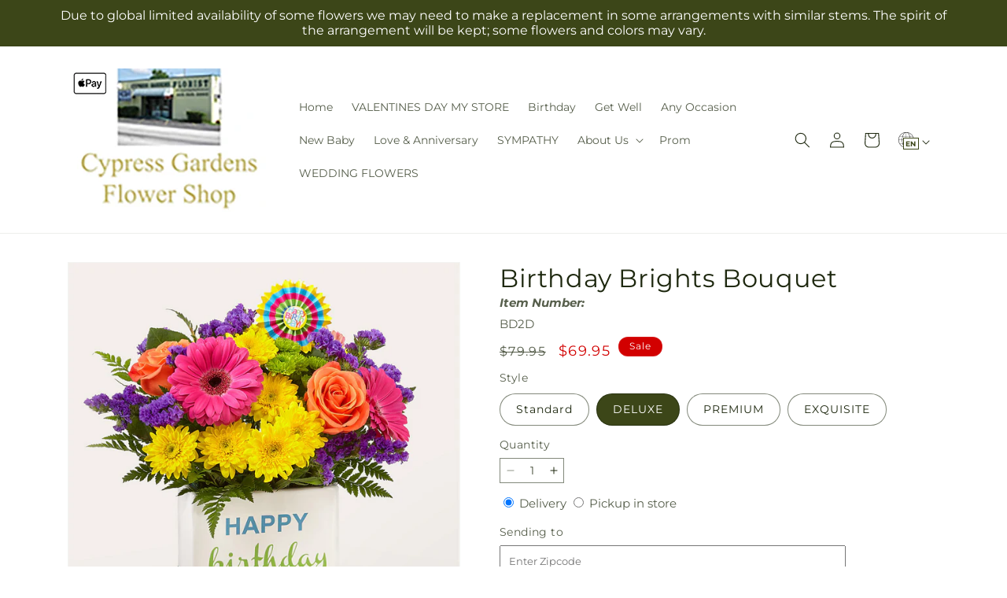

--- FILE ---
content_type: text/html; charset=utf-8
request_url: https://mycypressgardensflorist.com/products/birthday-brights-bouquet-prd-bd2
body_size: 37217
content:
<!doctype html>
<html class="js" lang="en">
  <head>
    <meta charset="utf-8">
    <meta http-equiv="X-UA-Compatible" content="IE=edge">
    <meta name="viewport" content="width=device-width,initial-scale=1">
    <meta name="theme-color" content="">
    <link rel="canonical" href="https://mycypressgardensflorist.com/products/birthday-brights-bouquet-prd-bd2"><link
        rel="icon"
        type="image/png"
        href="https://cdn.shopify.com/s/files/1/0603/8215/0889/files/MOL-Favicon.ico?v=1740121619"
      ><link rel="preconnect" href="https://fonts.shopifycdn.com" crossorigin><title>Birthday Brights Bouquet&ndash;Cypress Gardens Flower Shop</title>

<meta name="description" content="The Birthday Brights Bouquet is a true celebration of color and life to surprise and delight your special recipient on their big day! Hot pink gerbera daisies and orange roses take center stage surrounded by purple statice, yellow cushion poms, green button poms, and lush greens to create party perfect birthday display. Presented in a modern rectangular ceramic vase with colorful striping at the bottom, &amp;quot;Happy Birthday&amp;quot; lettering at the top, and a bright pink bow at the center, this unforgettable fresh flower arrangement is then accented with a striped happy birthday pick to create a fun and festive gift.">



<meta property="og:site_name" content="Cypress Gardens Flower Shop">
<meta property="og:url" content="https://mycypressgardensflorist.com/products/birthday-brights-bouquet-prd-bd2">
<meta property="og:title" content="Birthday Brights Bouquet">
<meta property="og:type" content="product">
<meta property="og:description" content="The Birthday Brights Bouquet is a true celebration of color and life to surprise and delight your special recipient on their big day! Hot pink gerbera daisies and orange roses take center stage surrounded by purple statice, yellow cushion poms, green button poms, and lush greens to create party perfect birthday display. Presented in a modern rectangular ceramic vase with colorful striping at the bottom, &amp;quot;Happy Birthday&amp;quot; lettering at the top, and a bright pink bow at the center, this unforgettable fresh flower arrangement is then accented with a striped happy birthday pick to create a fun and festive gift."><meta property="og:image" content="http://mycypressgardensflorist.com/cdn/shop/files/BD2S_LOL_preset_mol-mx-tile-wide-sv-new.jpg?v=1744382606">
  <meta property="og:image:secure_url" content="https://mycypressgardensflorist.com/cdn/shop/files/BD2S_LOL_preset_mol-mx-tile-wide-sv-new.jpg?v=1744382606">
  <meta property="og:image:width" content="1024">
  <meta property="og:image:height" content="1024"><meta property="og:price:amount" content="59.95">
  <meta property="og:price:currency" content="USD"><meta name="twitter:card" content="summary_large_image">
<meta name="twitter:title" content="Birthday Brights Bouquet">
<meta name="twitter:description" content="The Birthday Brights Bouquet is a true celebration of color and life to surprise and delight your special recipient on their big day! Hot pink gerbera daisies and orange roses take center stage surrounded by purple statice, yellow cushion poms, green button poms, and lush greens to create party perfect birthday display. Presented in a modern rectangular ceramic vase with colorful striping at the bottom, &amp;quot;Happy Birthday&amp;quot; lettering at the top, and a bright pink bow at the center, this unforgettable fresh flower arrangement is then accented with a striped happy birthday pick to create a fun and festive gift.">


    

    <script src="//mycypressgardensflorist.com/cdn/shop/t/93/assets/constants.js?v=118090956943648323151769671595" defer="defer"></script>
    <script src="//mycypressgardensflorist.com/cdn/shop/t/93/assets/pubsub.js?v=19174502575306441471769671595" defer="defer"></script>
    <script src="//mycypressgardensflorist.com/cdn/shop/t/93/assets/global.js?v=143544864679664734401769671595" defer="defer"></script>
    <script src="//mycypressgardensflorist.com/cdn/shop/t/93/assets/details-disclosure.js?v=44455459593549459891769671595" defer="defer"></script>
    <script src="//mycypressgardensflorist.com/cdn/shop/t/93/assets/details-modal.js?v=53371210482482369271769671595" defer="defer"></script>
    <script src="//mycypressgardensflorist.com/cdn/shop/t/93/assets/search-form.js?v=19069022276363268321769671595" defer="defer"></script><script src="//mycypressgardensflorist.com/cdn/shop/t/93/assets/animations.js?v=83050544002371593871769671595" defer="defer"></script><script>window.performance && window.performance.mark && window.performance.mark('shopify.content_for_header.start');</script><meta id="shopify-digital-wallet" name="shopify-digital-wallet" content="/56512708662/digital_wallets/dialog">
<link rel="alternate" hreflang="x-default" href="https://mycypressgardensflorist.com/products/birthday-brights-bouquet-prd-bd2">
<link rel="alternate" hreflang="en-US" href="https://mycypressgardensflorist.com/products/birthday-brights-bouquet-prd-bd2">
<link rel="alternate" hreflang="es-US" href="https://mycypressgardensflorist.com/es/products/birthday-brights-bouquet-prd-bd2">
<link rel="alternate" type="application/json+oembed" href="https://mycypressgardensflorist.com/products/birthday-brights-bouquet-prd-bd2.oembed">
<script async="async" src="/checkouts/internal/preloads.js?locale=en-US"></script>
<script id="shopify-features" type="application/json">{"accessToken":"891c02ff36718731063ffb9c7b537c39","betas":["rich-media-storefront-analytics"],"domain":"mycypressgardensflorist.com","predictiveSearch":true,"shopId":56512708662,"locale":"en"}</script>
<script>var Shopify = Shopify || {};
Shopify.shop = "09-1959aa-mol.myshopify.com";
Shopify.locale = "en";
Shopify.currency = {"active":"USD","rate":"1.0"};
Shopify.country = "US";
Shopify.theme = {"name":"mol-dawn-2.0.48","id":148789264438,"schema_name":"Dawn","schema_version":"15.2.0","theme_store_id":null,"role":"main"};
Shopify.theme.handle = "null";
Shopify.theme.style = {"id":null,"handle":null};
Shopify.cdnHost = "mycypressgardensflorist.com/cdn";
Shopify.routes = Shopify.routes || {};
Shopify.routes.root = "/";</script>
<script type="module">!function(o){(o.Shopify=o.Shopify||{}).modules=!0}(window);</script>
<script>!function(o){function n(){var o=[];function n(){o.push(Array.prototype.slice.apply(arguments))}return n.q=o,n}var t=o.Shopify=o.Shopify||{};t.loadFeatures=n(),t.autoloadFeatures=n()}(window);</script>
<script id="shop-js-analytics" type="application/json">{"pageType":"product"}</script>
<script defer="defer" async type="module" src="//mycypressgardensflorist.com/cdn/shopifycloud/shop-js/modules/v2/client.init-shop-cart-sync_BN7fPSNr.en.esm.js"></script>
<script defer="defer" async type="module" src="//mycypressgardensflorist.com/cdn/shopifycloud/shop-js/modules/v2/chunk.common_Cbph3Kss.esm.js"></script>
<script defer="defer" async type="module" src="//mycypressgardensflorist.com/cdn/shopifycloud/shop-js/modules/v2/chunk.modal_DKumMAJ1.esm.js"></script>
<script type="module">
  await import("//mycypressgardensflorist.com/cdn/shopifycloud/shop-js/modules/v2/client.init-shop-cart-sync_BN7fPSNr.en.esm.js");
await import("//mycypressgardensflorist.com/cdn/shopifycloud/shop-js/modules/v2/chunk.common_Cbph3Kss.esm.js");
await import("//mycypressgardensflorist.com/cdn/shopifycloud/shop-js/modules/v2/chunk.modal_DKumMAJ1.esm.js");

  window.Shopify.SignInWithShop?.initShopCartSync?.({"fedCMEnabled":true,"windoidEnabled":true});

</script>
<script id="__st">var __st={"a":56512708662,"offset":-18000,"reqid":"8cc6c48b-03ab-4979-8563-d0e9d4819105-1770061987","pageurl":"mycypressgardensflorist.com\/products\/birthday-brights-bouquet-prd-bd2","u":"54782d9b7313","p":"product","rtyp":"product","rid":6837153071158};</script>
<script>window.ShopifyPaypalV4VisibilityTracking = true;</script>
<script id="captcha-bootstrap">!function(){'use strict';const t='contact',e='account',n='new_comment',o=[[t,t],['blogs',n],['comments',n],[t,'customer']],c=[[e,'customer_login'],[e,'guest_login'],[e,'recover_customer_password'],[e,'create_customer']],r=t=>t.map((([t,e])=>`form[action*='/${t}']:not([data-nocaptcha='true']) input[name='form_type'][value='${e}']`)).join(','),a=t=>()=>t?[...document.querySelectorAll(t)].map((t=>t.form)):[];function s(){const t=[...o],e=r(t);return a(e)}const i='password',u='form_key',d=['recaptcha-v3-token','g-recaptcha-response','h-captcha-response',i],f=()=>{try{return window.sessionStorage}catch{return}},m='__shopify_v',_=t=>t.elements[u];function p(t,e,n=!1){try{const o=window.sessionStorage,c=JSON.parse(o.getItem(e)),{data:r}=function(t){const{data:e,action:n}=t;return t[m]||n?{data:e,action:n}:{data:t,action:n}}(c);for(const[e,n]of Object.entries(r))t.elements[e]&&(t.elements[e].value=n);n&&o.removeItem(e)}catch(o){console.error('form repopulation failed',{error:o})}}const l='form_type',E='cptcha';function T(t){t.dataset[E]=!0}const w=window,h=w.document,L='Shopify',v='ce_forms',y='captcha';let A=!1;((t,e)=>{const n=(g='f06e6c50-85a8-45c8-87d0-21a2b65856fe',I='https://cdn.shopify.com/shopifycloud/storefront-forms-hcaptcha/ce_storefront_forms_captcha_hcaptcha.v1.5.2.iife.js',D={infoText:'Protected by hCaptcha',privacyText:'Privacy',termsText:'Terms'},(t,e,n)=>{const o=w[L][v],c=o.bindForm;if(c)return c(t,g,e,D).then(n);var r;o.q.push([[t,g,e,D],n]),r=I,A||(h.body.append(Object.assign(h.createElement('script'),{id:'captcha-provider',async:!0,src:r})),A=!0)});var g,I,D;w[L]=w[L]||{},w[L][v]=w[L][v]||{},w[L][v].q=[],w[L][y]=w[L][y]||{},w[L][y].protect=function(t,e){n(t,void 0,e),T(t)},Object.freeze(w[L][y]),function(t,e,n,w,h,L){const[v,y,A,g]=function(t,e,n){const i=e?o:[],u=t?c:[],d=[...i,...u],f=r(d),m=r(i),_=r(d.filter((([t,e])=>n.includes(e))));return[a(f),a(m),a(_),s()]}(w,h,L),I=t=>{const e=t.target;return e instanceof HTMLFormElement?e:e&&e.form},D=t=>v().includes(t);t.addEventListener('submit',(t=>{const e=I(t);if(!e)return;const n=D(e)&&!e.dataset.hcaptchaBound&&!e.dataset.recaptchaBound,o=_(e),c=g().includes(e)&&(!o||!o.value);(n||c)&&t.preventDefault(),c&&!n&&(function(t){try{if(!f())return;!function(t){const e=f();if(!e)return;const n=_(t);if(!n)return;const o=n.value;o&&e.removeItem(o)}(t);const e=Array.from(Array(32),(()=>Math.random().toString(36)[2])).join('');!function(t,e){_(t)||t.append(Object.assign(document.createElement('input'),{type:'hidden',name:u})),t.elements[u].value=e}(t,e),function(t,e){const n=f();if(!n)return;const o=[...t.querySelectorAll(`input[type='${i}']`)].map((({name:t})=>t)),c=[...d,...o],r={};for(const[a,s]of new FormData(t).entries())c.includes(a)||(r[a]=s);n.setItem(e,JSON.stringify({[m]:1,action:t.action,data:r}))}(t,e)}catch(e){console.error('failed to persist form',e)}}(e),e.submit())}));const S=(t,e)=>{t&&!t.dataset[E]&&(n(t,e.some((e=>e===t))),T(t))};for(const o of['focusin','change'])t.addEventListener(o,(t=>{const e=I(t);D(e)&&S(e,y())}));const B=e.get('form_key'),M=e.get(l),P=B&&M;t.addEventListener('DOMContentLoaded',(()=>{const t=y();if(P)for(const e of t)e.elements[l].value===M&&p(e,B);[...new Set([...A(),...v().filter((t=>'true'===t.dataset.shopifyCaptcha))])].forEach((e=>S(e,t)))}))}(h,new URLSearchParams(w.location.search),n,t,e,['guest_login'])})(!0,!0)}();</script>
<script integrity="sha256-4kQ18oKyAcykRKYeNunJcIwy7WH5gtpwJnB7kiuLZ1E=" data-source-attribution="shopify.loadfeatures" defer="defer" src="//mycypressgardensflorist.com/cdn/shopifycloud/storefront/assets/storefront/load_feature-a0a9edcb.js" crossorigin="anonymous"></script>
<script data-source-attribution="shopify.dynamic_checkout.dynamic.init">var Shopify=Shopify||{};Shopify.PaymentButton=Shopify.PaymentButton||{isStorefrontPortableWallets:!0,init:function(){window.Shopify.PaymentButton.init=function(){};var t=document.createElement("script");t.src="https://mycypressgardensflorist.com/cdn/shopifycloud/portable-wallets/latest/portable-wallets.en.js",t.type="module",document.head.appendChild(t)}};
</script>
<script data-source-attribution="shopify.dynamic_checkout.buyer_consent">
  function portableWalletsHideBuyerConsent(e){var t=document.getElementById("shopify-buyer-consent"),n=document.getElementById("shopify-subscription-policy-button");t&&n&&(t.classList.add("hidden"),t.setAttribute("aria-hidden","true"),n.removeEventListener("click",e))}function portableWalletsShowBuyerConsent(e){var t=document.getElementById("shopify-buyer-consent"),n=document.getElementById("shopify-subscription-policy-button");t&&n&&(t.classList.remove("hidden"),t.removeAttribute("aria-hidden"),n.addEventListener("click",e))}window.Shopify?.PaymentButton&&(window.Shopify.PaymentButton.hideBuyerConsent=portableWalletsHideBuyerConsent,window.Shopify.PaymentButton.showBuyerConsent=portableWalletsShowBuyerConsent);
</script>
<script data-source-attribution="shopify.dynamic_checkout.cart.bootstrap">document.addEventListener("DOMContentLoaded",(function(){function t(){return document.querySelector("shopify-accelerated-checkout-cart, shopify-accelerated-checkout")}if(t())Shopify.PaymentButton.init();else{new MutationObserver((function(e,n){t()&&(Shopify.PaymentButton.init(),n.disconnect())})).observe(document.body,{childList:!0,subtree:!0})}}));
</script>
<link id="shopify-accelerated-checkout-styles" rel="stylesheet" media="screen" href="https://mycypressgardensflorist.com/cdn/shopifycloud/portable-wallets/latest/accelerated-checkout-backwards-compat.css" crossorigin="anonymous">
<style id="shopify-accelerated-checkout-cart">
        #shopify-buyer-consent {
  margin-top: 1em;
  display: inline-block;
  width: 100%;
}

#shopify-buyer-consent.hidden {
  display: none;
}

#shopify-subscription-policy-button {
  background: none;
  border: none;
  padding: 0;
  text-decoration: underline;
  font-size: inherit;
  cursor: pointer;
}

#shopify-subscription-policy-button::before {
  box-shadow: none;
}

      </style>
<script id="sections-script" data-sections="ftd-header" defer="defer" src="//mycypressgardensflorist.com/cdn/shop/t/93/compiled_assets/scripts.js?v=4350"></script>
<script>window.performance && window.performance.mark && window.performance.mark('shopify.content_for_header.end');</script>


    <style data-shopify>
      @font-face {
  font-family: Montserrat;
  font-weight: 400;
  font-style: normal;
  font-display: swap;
  src: url("//mycypressgardensflorist.com/cdn/fonts/montserrat/montserrat_n4.81949fa0ac9fd2021e16436151e8eaa539321637.woff2") format("woff2"),
       url("//mycypressgardensflorist.com/cdn/fonts/montserrat/montserrat_n4.a6c632ca7b62da89c3594789ba828388aac693fe.woff") format("woff");
}

      @font-face {
  font-family: Montserrat;
  font-weight: 700;
  font-style: normal;
  font-display: swap;
  src: url("//mycypressgardensflorist.com/cdn/fonts/montserrat/montserrat_n7.3c434e22befd5c18a6b4afadb1e3d77c128c7939.woff2") format("woff2"),
       url("//mycypressgardensflorist.com/cdn/fonts/montserrat/montserrat_n7.5d9fa6e2cae713c8fb539a9876489d86207fe957.woff") format("woff");
}

      @font-face {
  font-family: Montserrat;
  font-weight: 400;
  font-style: italic;
  font-display: swap;
  src: url("//mycypressgardensflorist.com/cdn/fonts/montserrat/montserrat_i4.5a4ea298b4789e064f62a29aafc18d41f09ae59b.woff2") format("woff2"),
       url("//mycypressgardensflorist.com/cdn/fonts/montserrat/montserrat_i4.072b5869c5e0ed5b9d2021e4c2af132e16681ad2.woff") format("woff");
}

      @font-face {
  font-family: Montserrat;
  font-weight: 700;
  font-style: italic;
  font-display: swap;
  src: url("//mycypressgardensflorist.com/cdn/fonts/montserrat/montserrat_i7.a0d4a463df4f146567d871890ffb3c80408e7732.woff2") format("woff2"),
       url("//mycypressgardensflorist.com/cdn/fonts/montserrat/montserrat_i7.f6ec9f2a0681acc6f8152c40921d2a4d2e1a2c78.woff") format("woff");
}

      @font-face {
  font-family: Montserrat;
  font-weight: 400;
  font-style: normal;
  font-display: swap;
  src: url("//mycypressgardensflorist.com/cdn/fonts/montserrat/montserrat_n4.81949fa0ac9fd2021e16436151e8eaa539321637.woff2") format("woff2"),
       url("//mycypressgardensflorist.com/cdn/fonts/montserrat/montserrat_n4.a6c632ca7b62da89c3594789ba828388aac693fe.woff") format("woff");
}


      
        :root,
        .color-scheme-1 {
          --color-background: 255,255,255;
        
          --gradient-background: #ffffff;
        

        

        --color-foreground: 30,40,15;
        --color-background-contrast: 191,191,191;
        --color-shadow: 18,18,18;
        --color-button: 60,70,24;
        --color-button-text: 255,255,255;
        --color-secondary-button: 255,255,255;
        --color-secondary-button-text: 30,40,15;
        --color-link: 30,40,15;
        --color-badge-foreground: 30,40,15;
        --color-badge-background: 255,255,255;
        --color-badge-border: 30,40,15;
        --payment-terms-background-color: rgb(255 255 255);
      }
      
        
        .color-scheme-2 {
          --color-background: 30,40,15;
        
          --gradient-background: #1e280f;
        

        

        --color-foreground: 255,255,255;
        --color-background-contrast: 44,59,22;
        --color-shadow: 18,18,18;
        --color-button: 60,70,24;
        --color-button-text: 255,255,255;
        --color-secondary-button: 30,40,15;
        --color-secondary-button-text: 18,18,18;
        --color-link: 18,18,18;
        --color-badge-foreground: 255,255,255;
        --color-badge-background: 30,40,15;
        --color-badge-border: 255,255,255;
        --payment-terms-background-color: rgb(30 40 15);
      }
      
        
        .color-scheme-3 {
          --color-background: 36,40,51;
        
          --gradient-background: #242833;
        

        

        --color-foreground: 255,255,255;
        --color-background-contrast: 47,52,66;
        --color-shadow: 18,18,18;
        --color-button: 255,255,255;
        --color-button-text: 0,0,0;
        --color-secondary-button: 36,40,51;
        --color-secondary-button-text: 255,255,255;
        --color-link: 255,255,255;
        --color-badge-foreground: 255,255,255;
        --color-badge-background: 36,40,51;
        --color-badge-border: 255,255,255;
        --payment-terms-background-color: rgb(36 40 51);
      }
      
        
        .color-scheme-4 {
          --color-background: 250,250,245;
        
          --gradient-background: #fafaf5;
        

        

        --color-foreground: 36,40,51;
        --color-background-contrast: 207,207,160;
        --color-shadow: 18,18,18;
        --color-button: 60,70,24;
        --color-button-text: 255,255,255;
        --color-secondary-button: 250,250,245;
        --color-secondary-button-text: 255,255,255;
        --color-link: 255,255,255;
        --color-badge-foreground: 36,40,51;
        --color-badge-background: 250,250,245;
        --color-badge-border: 36,40,51;
        --payment-terms-background-color: rgb(250 250 245);
      }
      
        
        .color-scheme-5 {
          --color-background: 210,0,0;
        
          --gradient-background: #d20000;
        

        

        --color-foreground: 255,255,255;
        --color-background-contrast: 235,0,0;
        --color-shadow: 18,18,18;
        --color-button: 255,255,255;
        --color-button-text: 51,79,180;
        --color-secondary-button: 210,0,0;
        --color-secondary-button-text: 255,255,255;
        --color-link: 255,255,255;
        --color-badge-foreground: 255,255,255;
        --color-badge-background: 210,0,0;
        --color-badge-border: 255,255,255;
        --payment-terms-background-color: rgb(210 0 0);
      }
      

      body, .color-scheme-1, .color-scheme-2, .color-scheme-3, .color-scheme-4, .color-scheme-5 {
        color: rgba(var(--color-foreground), 0.75);
        background-color: rgb(var(--color-background));
      }

      :root {
        --font-body-family: Montserrat, sans-serif;
        --font-body-style: normal;
        --font-body-weight: 400;
        --font-body-weight-bold: 700;

        --font-heading-family: Montserrat, sans-serif;
        --font-heading-style: normal;
        --font-heading-weight: 400;

        --font-body-scale: 1.0;
        --font-heading-scale: 1.0;

        --media-padding: px;
        --media-border-opacity: 0.05;
        --media-border-width: 1px;
        --media-radius: 0px;
        --media-shadow-opacity: 0.0;
        --media-shadow-horizontal-offset: 0px;
        --media-shadow-vertical-offset: 4px;
        --media-shadow-blur-radius: 5px;
        --media-shadow-visible: 0;

        --page-width: 120rem;
        --page-width-margin: 0rem;

        --product-card-image-padding: 0.0rem;
        --product-card-corner-radius: 0.0rem;
        --product-card-text-alignment: left;
        --product-card-border-width: 0.0rem;
        --product-card-border-opacity: 0.1;
        --product-card-shadow-opacity: 0.0;
        --product-card-shadow-visible: 0;
        --product-card-shadow-horizontal-offset: 0.0rem;
        --product-card-shadow-vertical-offset: 0.4rem;
        --product-card-shadow-blur-radius: 0.5rem;

        --collection-card-image-padding: 0.0rem;
        --collection-card-corner-radius: 0.0rem;
        --collection-card-text-alignment: left;
        --collection-card-border-width: 0.0rem;
        --collection-card-border-opacity: 0.1;
        --collection-card-shadow-opacity: 0.0;
        --collection-card-shadow-visible: 0;
        --collection-card-shadow-horizontal-offset: 0.0rem;
        --collection-card-shadow-vertical-offset: 0.4rem;
        --collection-card-shadow-blur-radius: 0.5rem;

        --blog-card-image-padding: 0.0rem;
        --blog-card-corner-radius: 0.0rem;
        --blog-card-text-alignment: left;
        --blog-card-border-width: 0.0rem;
        --blog-card-border-opacity: 0.1;
        --blog-card-shadow-opacity: 0.0;
        --blog-card-shadow-visible: 0;
        --blog-card-shadow-horizontal-offset: 0.0rem;
        --blog-card-shadow-vertical-offset: 0.4rem;
        --blog-card-shadow-blur-radius: 0.5rem;

        --badge-corner-radius: 4.0rem;

        --popup-border-width: 1px;
        --popup-border-opacity: 0.1;
        --popup-corner-radius: 0px;
        --popup-shadow-opacity: 0.05;
        --popup-shadow-horizontal-offset: 0px;
        --popup-shadow-vertical-offset: 4px;
        --popup-shadow-blur-radius: 5px;

        --drawer-border-width: 1px;
        --drawer-border-opacity: 0.1;
        --drawer-shadow-opacity: 0.0;
        --drawer-shadow-horizontal-offset: 0px;
        --drawer-shadow-vertical-offset: 4px;
        --drawer-shadow-blur-radius: 5px;

        --spacing-sections-desktop: 0px;
        --spacing-sections-mobile: 0px;

        --grid-desktop-vertical-spacing: 8px;
        --grid-desktop-horizontal-spacing: 8px;
        --grid-mobile-vertical-spacing: 4px;
        --grid-mobile-horizontal-spacing: 4px;

        --text-boxes-border-opacity: 0.1;
        --text-boxes-border-width: 0px;
        --text-boxes-radius: 0px;
        --text-boxes-shadow-opacity: 0.0;
        --text-boxes-shadow-visible: 0;
        --text-boxes-shadow-horizontal-offset: 0px;
        --text-boxes-shadow-vertical-offset: 4px;
        --text-boxes-shadow-blur-radius: 5px;

        --buttons-radius: 0px;
        --buttons-radius-outset: 0px;
        --buttons-border-width: 0px;
        --buttons-border-opacity: 1.0;
        --buttons-shadow-opacity: 0.0;
        --buttons-shadow-visible: 0;
        --buttons-shadow-horizontal-offset: 0px;
        --buttons-shadow-vertical-offset: 4px;
        --buttons-shadow-blur-radius: 5px;
        --buttons-border-offset: 0px;

        --inputs-radius: 0px;
        --inputs-border-width: 1px;
        --inputs-border-opacity: 0.55;
        --inputs-shadow-opacity: 0.0;
        --inputs-shadow-horizontal-offset: 0px;
        --inputs-margin-offset: 0px;
        --inputs-shadow-vertical-offset: 4px;
        --inputs-shadow-blur-radius: 5px;
        --inputs-radius-outset: 0px;

        --variant-pills-radius: 40px;
        --variant-pills-border-width: 1px;
        --variant-pills-border-opacity: 0.55;
        --variant-pills-shadow-opacity: 0.0;
        --variant-pills-shadow-horizontal-offset: 0px;
        --variant-pills-shadow-vertical-offset: 4px;
        --variant-pills-shadow-blur-radius: 5px;
      }

      *,
      *::before,
      *::after {
        box-sizing: inherit;
      }

      html {
        box-sizing: border-box;
        font-size: calc(var(--font-body-scale) * 62.5%);
        height: 100%;
      }

      body {
        display: grid;
        grid-template-rows: auto auto 1fr auto;
        grid-template-columns: 100%;
        min-height: 100%;
        margin: 0;
        font-size: 1.5rem;
        letter-spacing: 0.06rem;
        line-height: calc(1 + 0.8 / var(--font-body-scale));
        font-family: var(--font-body-family);
        font-style: var(--font-body-style);
        font-weight: var(--font-body-weight);
      }

      @media screen and (min-width: 750px) {
        body {
          font-size: 1.6rem;
        }
      }
    </style>

    <link href="//mycypressgardensflorist.com/cdn/shop/t/93/assets/base.css?v=15338609948248799991769671595" rel="stylesheet" type="text/css" media="all" />
    <link rel="stylesheet" href="//mycypressgardensflorist.com/cdn/shop/t/93/assets/component-cart-items.css?v=168397629478424874391769671595" media="print" onload="this.media='all'">
      <link rel="preload" as="font" href="//mycypressgardensflorist.com/cdn/fonts/montserrat/montserrat_n4.81949fa0ac9fd2021e16436151e8eaa539321637.woff2" type="font/woff2" crossorigin>
      

      <link rel="preload" as="font" href="//mycypressgardensflorist.com/cdn/fonts/montserrat/montserrat_n4.81949fa0ac9fd2021e16436151e8eaa539321637.woff2" type="font/woff2" crossorigin>
      
<link href="//mycypressgardensflorist.com/cdn/shop/t/93/assets/component-localization-form.css?v=74169904126192568181769671595" rel="stylesheet" type="text/css" media="all" />
      <script src="//mycypressgardensflorist.com/cdn/shop/t/93/assets/localization-form.js?v=27854619625273094281769671595" defer="defer"></script><link
        rel="stylesheet"
        href="//mycypressgardensflorist.com/cdn/shop/t/93/assets/component-predictive-search.css?v=52367419115624579981769671595"
        media="print"
        onload="this.media='all'"
      ><script>
      if (Shopify.designMode) {
        document.documentElement.classList.add('shopify-design-mode');
      }
    </script>

    <!-- Script Overrides -->
    <script type="text/javascript" src="//cdn.rlets.com/capture_static/mms/mms.js" async="async"></script>

    <!-- Tracking Scripts data --><script>
  document.addEventListener('DOMContentLoaded', function () {

    const memberGtmIdMetafield = "GTM-5M9HGB5"
    const memberGtmIds = memberGtmIdMetafield.split(',')
     memberGtmIdMetafield && memberGtmIds.forEach(gtmId => {
      Shopify.analytics.publish('init_gtm', { gtmId : gtmId.trim() } );
    })
  
    const memberGaIdMetafield = "G-DR9Y9D98G2"
    const memberGaIds = memberGaIdMetafield.split(',')
    memberGaIdMetafield && memberGaIds.forEach(gaid => {
      Shopify.analytics.publish('init_ga', { gaId: gaid.trim() });
    })
   
    const initData = {
        "event": "datalayer-initialized",
        "sitePlatform": "MOL",
        "storeName": "09-1959aa-mol.myshopify.com",
        "environment": "prod",
        "memberNumber": "09-1959AA",
        "currency": "USD",
        "language": "EN",
        "botDetectionRules": JSON.stringify({ rules: [{"osRegex":"linux","result":"BOT"},{"browserRegex":"Chrome","osRegex":"Mac OS 11.2","deviceRegex":"Macintosh Apple","screenResolutionRegex":"360x640","browserVersionRegex":"^(89.0.4388.150)$","result":"BOT"},{"browserRegex":"Chrome","osRegex":"Mac OS 10.15","deviceRegex":"Macintosh Apple","screenResolutionRegex":"1366x768","browserVersionRegex":"^(111.0.0.0)$","result":"BOT"},{"browserRegex":"Chrome","osRegex":"Mac OS 10.15","deviceRegex":"Macintosh Apple","screenResolutionRegex":"1366x768","browserVersionRegex":"^(91.0.4472.114)$","result":"BOT"},{"browserRegex":"Chrome","osRegex":"Mac OS 10.15","deviceRegex":"Macintosh Apple","screenResolutionRegex":"800x600","exactBrowserVersion":"^(113.0.0.0|108.0.0.0|78.0.3904.70)$","result":"BOT"},{"browserRegex":"Chrome","osRegex":"Android 8.0.0","deviceRegex":"LG","screenResolutionRegex":"800x600","browserVersionRegex":"^(68.0.3440.91)$","result":"BOT"},{"browserRegex":"Chrome","osRegex":"Windows 10","screenResolutionRegex":"1024x1024","browserVersionRegex":"^(79.0.3945.79)$","result":"BOT"},{"browserRegex":"Chrome","osRegex":"Windows 10","screenResolutionRegex":"1280x960","browserVersionRegex":"^(101.0.4951.54|100.0.4896.127|103.0.5060.134|101.0.4951.67|104.0.0.0|86.0.4240.198|102.0.5005.63)$","result":"BOT"},{"browserRegex":"Chrome","osRegex":"Windows 10","screenResolutionRegex":"1920x1080","browserVersionRegex":"^(117.0.5938.92)$","result":"BOT"},{"browserRegex":"Chrome","osRegex":"Windows 10","screenResolutionRegex":"800x600","browserVersionRegex":"^(102.0.5005.61|117.0.5938.132|81.0.4044.138)$","result":"BOT"},{"browserRegex":"Chrome","osRegex":"Windows 10","screenResolutionRegex":"1366x768","browserVersionRegex":"^(83.0.4103.116)$","result":"BOT"},{"browserRegex":"WebKit","osRegex":"Windows 10","screenResolutionRegex":"800x600","browserVersionRegex":"^(5.0)$","result":"BOT"},{"browserRegex":"Safari","osRegex":"iOS 16.1.1","screenResolutionRegex":"414x886","browserVersionRegex":"^(16.1)$","result":"BOT"},{"userAgentRegex":"yahoo|searchme|webalta|crawler|scanalert|heritrix|spider|semrushbot|bot|yandex","result":"BOT"},{"browserRegex":"Edge","osRegex":"Windows 10","screenResolutionRegex":"1280x720","browserVersionRegex":"^(119.0.2151.97)$","result":"BOT"},{"browserRegex":"Edge","osRegex":"Windows 10","screenResolutionRegex":"1024x768","browserVersionRegex":"^(17.17134)$","result":"BOT"},{"browserRegex":"Edge","osRegex":"Windows 10","screenResolutionRegex":"640x360","browserVersionRegex":"^(14.14263)$","result":"BOT"},{"browserRegex":"Edge","osRegex":"Windows 10","screenResolutionRegex":"1366x768","browserVersionRegex":"^(13.10586|14.14393)$","result":"BOT"},{"browserRegex":"Edge","osRegex":"Windows 10","screenResolutionRegex":"1920x1080","browserVersionRegex":"^(14.14931)$","result":"BOT"},{"browserRegex":"Edge","osRegex":"Windows 10","screenResolutionRegex":"^(640x360|360x640)$","browserVersionRegex":"^(14.14263)$","result":"BOT"},{"browserRegex":"Edge","osRegex":"Windows 10","screenResolutionRegex":"^(1280x720)$","browserVersionRegex":"^(113.0.5672.53)$","result":"BOT"},{"browserRegex":"Waterfox","osRegex":"Linux ","screenResolutionRegex":"320x568","browserVersionRegex":"^(56.6)$","result":"BOT"},{"browserRegex":"Silk","osRegex":"Android 5.1.1","screenResolutionRegex":"^(1280x800|1024x600|601x962)$","browserVersionRegex":"^(108.9.6|108.10.4|108.8.5)$","result":"BOT"},{"browserRegex":"Android Browser","osRegex":"^(Android 4.0|Android 4.1|Android 4.3)$","screenResolutionRegex":"^(640x360)$","browserVersionRegex":"^(16.4)$","result":"BOT"}] })
    }
    Shopify.analytics.publish('init_datalayer', initData );

    const category = theme.Helpers.getReferrerCategory("product")
    if (category) {
      window.sessionStorage.setItem('_gtmCtg', JSON.stringify(category));
    }
  });
</script>


    <!-- Local Business Schema Markup -->
    
  <link href="https://monorail-edge.shopifysvc.com" rel="dns-prefetch">
<script>(function(){if ("sendBeacon" in navigator && "performance" in window) {try {var session_token_from_headers = performance.getEntriesByType('navigation')[0].serverTiming.find(x => x.name == '_s').description;} catch {var session_token_from_headers = undefined;}var session_cookie_matches = document.cookie.match(/_shopify_s=([^;]*)/);var session_token_from_cookie = session_cookie_matches && session_cookie_matches.length === 2 ? session_cookie_matches[1] : "";var session_token = session_token_from_headers || session_token_from_cookie || "";function handle_abandonment_event(e) {var entries = performance.getEntries().filter(function(entry) {return /monorail-edge.shopifysvc.com/.test(entry.name);});if (!window.abandonment_tracked && entries.length === 0) {window.abandonment_tracked = true;var currentMs = Date.now();var navigation_start = performance.timing.navigationStart;var payload = {shop_id: 56512708662,url: window.location.href,navigation_start,duration: currentMs - navigation_start,session_token,page_type: "product"};window.navigator.sendBeacon("https://monorail-edge.shopifysvc.com/v1/produce", JSON.stringify({schema_id: "online_store_buyer_site_abandonment/1.1",payload: payload,metadata: {event_created_at_ms: currentMs,event_sent_at_ms: currentMs}}));}}window.addEventListener('pagehide', handle_abandonment_event);}}());</script>
<script id="web-pixels-manager-setup">(function e(e,d,r,n,o){if(void 0===o&&(o={}),!Boolean(null===(a=null===(i=window.Shopify)||void 0===i?void 0:i.analytics)||void 0===a?void 0:a.replayQueue)){var i,a;window.Shopify=window.Shopify||{};var t=window.Shopify;t.analytics=t.analytics||{};var s=t.analytics;s.replayQueue=[],s.publish=function(e,d,r){return s.replayQueue.push([e,d,r]),!0};try{self.performance.mark("wpm:start")}catch(e){}var l=function(){var e={modern:/Edge?\/(1{2}[4-9]|1[2-9]\d|[2-9]\d{2}|\d{4,})\.\d+(\.\d+|)|Firefox\/(1{2}[4-9]|1[2-9]\d|[2-9]\d{2}|\d{4,})\.\d+(\.\d+|)|Chrom(ium|e)\/(9{2}|\d{3,})\.\d+(\.\d+|)|(Maci|X1{2}).+ Version\/(15\.\d+|(1[6-9]|[2-9]\d|\d{3,})\.\d+)([,.]\d+|)( \(\w+\)|)( Mobile\/\w+|) Safari\/|Chrome.+OPR\/(9{2}|\d{3,})\.\d+\.\d+|(CPU[ +]OS|iPhone[ +]OS|CPU[ +]iPhone|CPU IPhone OS|CPU iPad OS)[ +]+(15[._]\d+|(1[6-9]|[2-9]\d|\d{3,})[._]\d+)([._]\d+|)|Android:?[ /-](13[3-9]|1[4-9]\d|[2-9]\d{2}|\d{4,})(\.\d+|)(\.\d+|)|Android.+Firefox\/(13[5-9]|1[4-9]\d|[2-9]\d{2}|\d{4,})\.\d+(\.\d+|)|Android.+Chrom(ium|e)\/(13[3-9]|1[4-9]\d|[2-9]\d{2}|\d{4,})\.\d+(\.\d+|)|SamsungBrowser\/([2-9]\d|\d{3,})\.\d+/,legacy:/Edge?\/(1[6-9]|[2-9]\d|\d{3,})\.\d+(\.\d+|)|Firefox\/(5[4-9]|[6-9]\d|\d{3,})\.\d+(\.\d+|)|Chrom(ium|e)\/(5[1-9]|[6-9]\d|\d{3,})\.\d+(\.\d+|)([\d.]+$|.*Safari\/(?![\d.]+ Edge\/[\d.]+$))|(Maci|X1{2}).+ Version\/(10\.\d+|(1[1-9]|[2-9]\d|\d{3,})\.\d+)([,.]\d+|)( \(\w+\)|)( Mobile\/\w+|) Safari\/|Chrome.+OPR\/(3[89]|[4-9]\d|\d{3,})\.\d+\.\d+|(CPU[ +]OS|iPhone[ +]OS|CPU[ +]iPhone|CPU IPhone OS|CPU iPad OS)[ +]+(10[._]\d+|(1[1-9]|[2-9]\d|\d{3,})[._]\d+)([._]\d+|)|Android:?[ /-](13[3-9]|1[4-9]\d|[2-9]\d{2}|\d{4,})(\.\d+|)(\.\d+|)|Mobile Safari.+OPR\/([89]\d|\d{3,})\.\d+\.\d+|Android.+Firefox\/(13[5-9]|1[4-9]\d|[2-9]\d{2}|\d{4,})\.\d+(\.\d+|)|Android.+Chrom(ium|e)\/(13[3-9]|1[4-9]\d|[2-9]\d{2}|\d{4,})\.\d+(\.\d+|)|Android.+(UC? ?Browser|UCWEB|U3)[ /]?(15\.([5-9]|\d{2,})|(1[6-9]|[2-9]\d|\d{3,})\.\d+)\.\d+|SamsungBrowser\/(5\.\d+|([6-9]|\d{2,})\.\d+)|Android.+MQ{2}Browser\/(14(\.(9|\d{2,})|)|(1[5-9]|[2-9]\d|\d{3,})(\.\d+|))(\.\d+|)|K[Aa][Ii]OS\/(3\.\d+|([4-9]|\d{2,})\.\d+)(\.\d+|)/},d=e.modern,r=e.legacy,n=navigator.userAgent;return n.match(d)?"modern":n.match(r)?"legacy":"unknown"}(),u="modern"===l?"modern":"legacy",c=(null!=n?n:{modern:"",legacy:""})[u],f=function(e){return[e.baseUrl,"/wpm","/b",e.hashVersion,"modern"===e.buildTarget?"m":"l",".js"].join("")}({baseUrl:d,hashVersion:r,buildTarget:u}),m=function(e){var d=e.version,r=e.bundleTarget,n=e.surface,o=e.pageUrl,i=e.monorailEndpoint;return{emit:function(e){var a=e.status,t=e.errorMsg,s=(new Date).getTime(),l=JSON.stringify({metadata:{event_sent_at_ms:s},events:[{schema_id:"web_pixels_manager_load/3.1",payload:{version:d,bundle_target:r,page_url:o,status:a,surface:n,error_msg:t},metadata:{event_created_at_ms:s}}]});if(!i)return console&&console.warn&&console.warn("[Web Pixels Manager] No Monorail endpoint provided, skipping logging."),!1;try{return self.navigator.sendBeacon.bind(self.navigator)(i,l)}catch(e){}var u=new XMLHttpRequest;try{return u.open("POST",i,!0),u.setRequestHeader("Content-Type","text/plain"),u.send(l),!0}catch(e){return console&&console.warn&&console.warn("[Web Pixels Manager] Got an unhandled error while logging to Monorail."),!1}}}}({version:r,bundleTarget:l,surface:e.surface,pageUrl:self.location.href,monorailEndpoint:e.monorailEndpoint});try{o.browserTarget=l,function(e){var d=e.src,r=e.async,n=void 0===r||r,o=e.onload,i=e.onerror,a=e.sri,t=e.scriptDataAttributes,s=void 0===t?{}:t,l=document.createElement("script"),u=document.querySelector("head"),c=document.querySelector("body");if(l.async=n,l.src=d,a&&(l.integrity=a,l.crossOrigin="anonymous"),s)for(var f in s)if(Object.prototype.hasOwnProperty.call(s,f))try{l.dataset[f]=s[f]}catch(e){}if(o&&l.addEventListener("load",o),i&&l.addEventListener("error",i),u)u.appendChild(l);else{if(!c)throw new Error("Did not find a head or body element to append the script");c.appendChild(l)}}({src:f,async:!0,onload:function(){if(!function(){var e,d;return Boolean(null===(d=null===(e=window.Shopify)||void 0===e?void 0:e.analytics)||void 0===d?void 0:d.initialized)}()){var d=window.webPixelsManager.init(e)||void 0;if(d){var r=window.Shopify.analytics;r.replayQueue.forEach((function(e){var r=e[0],n=e[1],o=e[2];d.publishCustomEvent(r,n,o)})),r.replayQueue=[],r.publish=d.publishCustomEvent,r.visitor=d.visitor,r.initialized=!0}}},onerror:function(){return m.emit({status:"failed",errorMsg:"".concat(f," has failed to load")})},sri:function(e){var d=/^sha384-[A-Za-z0-9+/=]+$/;return"string"==typeof e&&d.test(e)}(c)?c:"",scriptDataAttributes:o}),m.emit({status:"loading"})}catch(e){m.emit({status:"failed",errorMsg:(null==e?void 0:e.message)||"Unknown error"})}}})({shopId: 56512708662,storefrontBaseUrl: "https://mycypressgardensflorist.com",extensionsBaseUrl: "https://extensions.shopifycdn.com/cdn/shopifycloud/web-pixels-manager",monorailEndpoint: "https://monorail-edge.shopifysvc.com/unstable/produce_batch",surface: "storefront-renderer",enabledBetaFlags: ["2dca8a86"],webPixelsConfigList: [{"id":"10715190","eventPayloadVersion":"1","runtimeContext":"LAX","scriptVersion":"2","type":"CUSTOM","privacyPurposes":["ANALYTICS","MARKETING","SALE_OF_DATA"],"name":"Google Tag Manager"},{"id":"shopify-app-pixel","configuration":"{}","eventPayloadVersion":"v1","runtimeContext":"STRICT","scriptVersion":"0450","apiClientId":"shopify-pixel","type":"APP","privacyPurposes":["ANALYTICS","MARKETING"]},{"id":"shopify-custom-pixel","eventPayloadVersion":"v1","runtimeContext":"LAX","scriptVersion":"0450","apiClientId":"shopify-pixel","type":"CUSTOM","privacyPurposes":["ANALYTICS","MARKETING"]}],isMerchantRequest: false,initData: {"shop":{"name":"Cypress Gardens Flower Shop","paymentSettings":{"currencyCode":"USD"},"myshopifyDomain":"09-1959aa-mol.myshopify.com","countryCode":"US","storefrontUrl":"https:\/\/mycypressgardensflorist.com"},"customer":null,"cart":null,"checkout":null,"productVariants":[{"price":{"amount":59.95,"currencyCode":"USD"},"product":{"title":"Birthday Brights Bouquet","vendor":"Cypress Gardens Flower Shop","id":"6837153071158","untranslatedTitle":"Birthday Brights Bouquet","url":"\/products\/birthday-brights-bouquet-prd-bd2","type":"floral"},"id":"42369261240374","image":{"src":"\/\/mycypressgardensflorist.com\/cdn\/shop\/files\/BD2S_LOL_preset_mol-mx-tile-wide-sv-new.jpg?v=1744382606"},"sku":"BD2S","title":"Standard","untranslatedTitle":"Standard"},{"price":{"amount":69.95,"currencyCode":"USD"},"product":{"title":"Birthday Brights Bouquet","vendor":"Cypress Gardens Flower Shop","id":"6837153071158","untranslatedTitle":"Birthday Brights Bouquet","url":"\/products\/birthday-brights-bouquet-prd-bd2","type":"floral"},"id":"40308997750838","image":{"src":"\/\/mycypressgardensflorist.com\/cdn\/shop\/files\/BD2D_LOL_preset_mol-mx-tile-wide-sv-new.jpg?v=1744382606"},"sku":"BD2D","title":"DELUXE","untranslatedTitle":"DELUXE"},{"price":{"amount":89.95,"currencyCode":"USD"},"product":{"title":"Birthday Brights Bouquet","vendor":"Cypress Gardens Flower Shop","id":"6837153071158","untranslatedTitle":"Birthday Brights Bouquet","url":"\/products\/birthday-brights-bouquet-prd-bd2","type":"floral"},"id":"40308997783606","image":{"src":"\/\/mycypressgardensflorist.com\/cdn\/shop\/files\/BD2P_LOL_preset_mol-mx-tile-wide-sv-new.jpg?v=1744382606"},"sku":"BD2P","title":"PREMIUM","untranslatedTitle":"PREMIUM"},{"price":{"amount":99.95,"currencyCode":"USD"},"product":{"title":"Birthday Brights Bouquet","vendor":"Cypress Gardens Flower Shop","id":"6837153071158","untranslatedTitle":"Birthday Brights Bouquet","url":"\/products\/birthday-brights-bouquet-prd-bd2","type":"floral"},"id":"40308997816374","image":{"src":"\/\/mycypressgardensflorist.com\/cdn\/shop\/files\/BD2E_LOL_preset_mol-mx-tile-wide-sv-new.jpg?v=1744382606"},"sku":"BD2E","title":"EXQUISITE","untranslatedTitle":"EXQUISITE"}],"purchasingCompany":null},},"https://mycypressgardensflorist.com/cdn","3918e4e0wbf3ac3cepc5707306mb02b36c6",{"modern":"","legacy":""},{"shopId":"56512708662","storefrontBaseUrl":"https:\/\/mycypressgardensflorist.com","extensionBaseUrl":"https:\/\/extensions.shopifycdn.com\/cdn\/shopifycloud\/web-pixels-manager","surface":"storefront-renderer","enabledBetaFlags":"[\"2dca8a86\"]","isMerchantRequest":"false","hashVersion":"3918e4e0wbf3ac3cepc5707306mb02b36c6","publish":"custom","events":"[[\"page_viewed\",{}],[\"product_viewed\",{\"productVariant\":{\"price\":{\"amount\":59.95,\"currencyCode\":\"USD\"},\"product\":{\"title\":\"Birthday Brights Bouquet\",\"vendor\":\"Cypress Gardens Flower Shop\",\"id\":\"6837153071158\",\"untranslatedTitle\":\"Birthday Brights Bouquet\",\"url\":\"\/products\/birthday-brights-bouquet-prd-bd2\",\"type\":\"floral\"},\"id\":\"42369261240374\",\"image\":{\"src\":\"\/\/mycypressgardensflorist.com\/cdn\/shop\/files\/BD2S_LOL_preset_mol-mx-tile-wide-sv-new.jpg?v=1744382606\"},\"sku\":\"BD2S\",\"title\":\"Standard\",\"untranslatedTitle\":\"Standard\"}}]]"});</script><script>
  window.ShopifyAnalytics = window.ShopifyAnalytics || {};
  window.ShopifyAnalytics.meta = window.ShopifyAnalytics.meta || {};
  window.ShopifyAnalytics.meta.currency = 'USD';
  var meta = {"product":{"id":6837153071158,"gid":"gid:\/\/shopify\/Product\/6837153071158","vendor":"Cypress Gardens Flower Shop","type":"floral","handle":"birthday-brights-bouquet-prd-bd2","variants":[{"id":42369261240374,"price":5995,"name":"Birthday Brights Bouquet - Standard","public_title":"Standard","sku":"BD2S"},{"id":40308997750838,"price":6995,"name":"Birthday Brights Bouquet - DELUXE","public_title":"DELUXE","sku":"BD2D"},{"id":40308997783606,"price":8995,"name":"Birthday Brights Bouquet - PREMIUM","public_title":"PREMIUM","sku":"BD2P"},{"id":40308997816374,"price":9995,"name":"Birthday Brights Bouquet - EXQUISITE","public_title":"EXQUISITE","sku":"BD2E"}],"remote":false},"page":{"pageType":"product","resourceType":"product","resourceId":6837153071158,"requestId":"8cc6c48b-03ab-4979-8563-d0e9d4819105-1770061987"}};
  for (var attr in meta) {
    window.ShopifyAnalytics.meta[attr] = meta[attr];
  }
</script>
<script class="analytics">
  (function () {
    var customDocumentWrite = function(content) {
      var jquery = null;

      if (window.jQuery) {
        jquery = window.jQuery;
      } else if (window.Checkout && window.Checkout.$) {
        jquery = window.Checkout.$;
      }

      if (jquery) {
        jquery('body').append(content);
      }
    };

    var hasLoggedConversion = function(token) {
      if (token) {
        return document.cookie.indexOf('loggedConversion=' + token) !== -1;
      }
      return false;
    }

    var setCookieIfConversion = function(token) {
      if (token) {
        var twoMonthsFromNow = new Date(Date.now());
        twoMonthsFromNow.setMonth(twoMonthsFromNow.getMonth() + 2);

        document.cookie = 'loggedConversion=' + token + '; expires=' + twoMonthsFromNow;
      }
    }

    var trekkie = window.ShopifyAnalytics.lib = window.trekkie = window.trekkie || [];
    if (trekkie.integrations) {
      return;
    }
    trekkie.methods = [
      'identify',
      'page',
      'ready',
      'track',
      'trackForm',
      'trackLink'
    ];
    trekkie.factory = function(method) {
      return function() {
        var args = Array.prototype.slice.call(arguments);
        args.unshift(method);
        trekkie.push(args);
        return trekkie;
      };
    };
    for (var i = 0; i < trekkie.methods.length; i++) {
      var key = trekkie.methods[i];
      trekkie[key] = trekkie.factory(key);
    }
    trekkie.load = function(config) {
      trekkie.config = config || {};
      trekkie.config.initialDocumentCookie = document.cookie;
      var first = document.getElementsByTagName('script')[0];
      var script = document.createElement('script');
      script.type = 'text/javascript';
      script.onerror = function(e) {
        var scriptFallback = document.createElement('script');
        scriptFallback.type = 'text/javascript';
        scriptFallback.onerror = function(error) {
                var Monorail = {
      produce: function produce(monorailDomain, schemaId, payload) {
        var currentMs = new Date().getTime();
        var event = {
          schema_id: schemaId,
          payload: payload,
          metadata: {
            event_created_at_ms: currentMs,
            event_sent_at_ms: currentMs
          }
        };
        return Monorail.sendRequest("https://" + monorailDomain + "/v1/produce", JSON.stringify(event));
      },
      sendRequest: function sendRequest(endpointUrl, payload) {
        // Try the sendBeacon API
        if (window && window.navigator && typeof window.navigator.sendBeacon === 'function' && typeof window.Blob === 'function' && !Monorail.isIos12()) {
          var blobData = new window.Blob([payload], {
            type: 'text/plain'
          });

          if (window.navigator.sendBeacon(endpointUrl, blobData)) {
            return true;
          } // sendBeacon was not successful

        } // XHR beacon

        var xhr = new XMLHttpRequest();

        try {
          xhr.open('POST', endpointUrl);
          xhr.setRequestHeader('Content-Type', 'text/plain');
          xhr.send(payload);
        } catch (e) {
          console.log(e);
        }

        return false;
      },
      isIos12: function isIos12() {
        return window.navigator.userAgent.lastIndexOf('iPhone; CPU iPhone OS 12_') !== -1 || window.navigator.userAgent.lastIndexOf('iPad; CPU OS 12_') !== -1;
      }
    };
    Monorail.produce('monorail-edge.shopifysvc.com',
      'trekkie_storefront_load_errors/1.1',
      {shop_id: 56512708662,
      theme_id: 148789264438,
      app_name: "storefront",
      context_url: window.location.href,
      source_url: "//mycypressgardensflorist.com/cdn/s/trekkie.storefront.c59ea00e0474b293ae6629561379568a2d7c4bba.min.js"});

        };
        scriptFallback.async = true;
        scriptFallback.src = '//mycypressgardensflorist.com/cdn/s/trekkie.storefront.c59ea00e0474b293ae6629561379568a2d7c4bba.min.js';
        first.parentNode.insertBefore(scriptFallback, first);
      };
      script.async = true;
      script.src = '//mycypressgardensflorist.com/cdn/s/trekkie.storefront.c59ea00e0474b293ae6629561379568a2d7c4bba.min.js';
      first.parentNode.insertBefore(script, first);
    };
    trekkie.load(
      {"Trekkie":{"appName":"storefront","development":false,"defaultAttributes":{"shopId":56512708662,"isMerchantRequest":null,"themeId":148789264438,"themeCityHash":"2662539073088061611","contentLanguage":"en","currency":"USD"},"isServerSideCookieWritingEnabled":true,"monorailRegion":"shop_domain","enabledBetaFlags":["65f19447","b5387b81"]},"Session Attribution":{},"S2S":{"facebookCapiEnabled":false,"source":"trekkie-storefront-renderer","apiClientId":580111}}
    );

    var loaded = false;
    trekkie.ready(function() {
      if (loaded) return;
      loaded = true;

      window.ShopifyAnalytics.lib = window.trekkie;

      var originalDocumentWrite = document.write;
      document.write = customDocumentWrite;
      try { window.ShopifyAnalytics.merchantGoogleAnalytics.call(this); } catch(error) {};
      document.write = originalDocumentWrite;

      window.ShopifyAnalytics.lib.page(null,{"pageType":"product","resourceType":"product","resourceId":6837153071158,"requestId":"8cc6c48b-03ab-4979-8563-d0e9d4819105-1770061987","shopifyEmitted":true});

      var match = window.location.pathname.match(/checkouts\/(.+)\/(thank_you|post_purchase)/)
      var token = match? match[1]: undefined;
      if (!hasLoggedConversion(token)) {
        setCookieIfConversion(token);
        window.ShopifyAnalytics.lib.track("Viewed Product",{"currency":"USD","variantId":42369261240374,"productId":6837153071158,"productGid":"gid:\/\/shopify\/Product\/6837153071158","name":"Birthday Brights Bouquet - Standard","price":"59.95","sku":"BD2S","brand":"Cypress Gardens Flower Shop","variant":"Standard","category":"floral","nonInteraction":true,"remote":false},undefined,undefined,{"shopifyEmitted":true});
      window.ShopifyAnalytics.lib.track("monorail:\/\/trekkie_storefront_viewed_product\/1.1",{"currency":"USD","variantId":42369261240374,"productId":6837153071158,"productGid":"gid:\/\/shopify\/Product\/6837153071158","name":"Birthday Brights Bouquet - Standard","price":"59.95","sku":"BD2S","brand":"Cypress Gardens Flower Shop","variant":"Standard","category":"floral","nonInteraction":true,"remote":false,"referer":"https:\/\/mycypressgardensflorist.com\/products\/birthday-brights-bouquet-prd-bd2"});
      }
    });


        var eventsListenerScript = document.createElement('script');
        eventsListenerScript.async = true;
        eventsListenerScript.src = "//mycypressgardensflorist.com/cdn/shopifycloud/storefront/assets/shop_events_listener-3da45d37.js";
        document.getElementsByTagName('head')[0].appendChild(eventsListenerScript);

})();</script>
<script
  defer
  src="https://mycypressgardensflorist.com/cdn/shopifycloud/perf-kit/shopify-perf-kit-3.1.0.min.js"
  data-application="storefront-renderer"
  data-shop-id="56512708662"
  data-render-region="gcp-us-central1"
  data-page-type="product"
  data-theme-instance-id="148789264438"
  data-theme-name="Dawn"
  data-theme-version="15.2.0"
  data-monorail-region="shop_domain"
  data-resource-timing-sampling-rate="10"
  data-shs="true"
  data-shs-beacon="true"
  data-shs-export-with-fetch="true"
  data-shs-logs-sample-rate="1"
  data-shs-beacon-endpoint="https://mycypressgardensflorist.com/api/collect"
></script>
</head>

  <body class="gradient">
    <a class="skip-to-content-link button visually-hidden" href="#MainContent">
      Skip to content
    </a><!-- BEGIN sections: header-group -->
<div id="shopify-section-sections--20227928719414__ftd_announcement_bar" class="shopify-section shopify-section-group-header-group announcement-bar-section ftd-announcement-bar">






<link href="//mycypressgardensflorist.com/cdn/shop/t/93/assets/ftd-section-announcement-bar.css?v=52179311148679598621769671595" rel="stylesheet" type="text/css" media="all" />

  
    <link href="//mycypressgardensflorist.com/cdn/shop/t/93/assets/component-list-social.css?v=165988835607397199961769671595" rel="stylesheet" type="text/css" media="all" />
  

  <div
    class="utility-bar color-scheme-1 gradient  utility-bar--bottom-border"
    
  >
    <div class="page-width utility-bar__grid"><div
        class="announcement-bar"
        role="region"
        aria-label="Announcement"
        
      ><p class="announcement-bar__message h4">
            <span>Due to global limited availability of some flowers we may need to make a replacement in some arrangements with similar stems. The spirit of the arrangement will be kept; some flowers and colors may vary. 
</span></p></div>
      <div class="localization-wrapper">
</div>
    </div>
  </div>



</div><div id="shopify-section-sections--20227928719414__header" class="shopify-section shopify-section-group-header-group section-header"><link rel="stylesheet" href="//mycypressgardensflorist.com/cdn/shop/t/93/assets/component-list-menu.css?v=122738141059900317121769671595" media="print" onload="this.media='all'">
<link rel="stylesheet" href="//mycypressgardensflorist.com/cdn/shop/t/93/assets/component-search.css?v=176591845632652382011769671595" media="print" onload="this.media='all'">
<link rel="stylesheet" href="//mycypressgardensflorist.com/cdn/shop/t/93/assets/component-menu-drawer.css?v=41804793939835739771769671595" media="print" onload="this.media='all'">
<link rel="stylesheet" href="//mycypressgardensflorist.com/cdn/shop/t/93/assets/component-cart-notification.css?v=16425511051407134331769671595" media="print" onload="this.media='all'"><link rel="stylesheet" href="//mycypressgardensflorist.com/cdn/shop/t/93/assets/component-price.css?v=175693878407596463691769671595" media="print" onload="this.media='all'"><link href="//mycypressgardensflorist.com/cdn/shop/t/93/assets/component-mega-menu.css?v=40916061568706830691769671595" rel="stylesheet" type="text/css" media="all" />
<style>
  header-drawer {
    justify-self: start;
    margin-left: -1.2rem;
  }@media screen and (min-width: 990px) {
      header-drawer {
        display: none;
      }
    }.menu-drawer-container {
    display: flex;
  }

  .list-menu {
    list-style: none;
    padding: 0;
    margin: 0;
  }

  .list-menu--inline {
    display: inline-flex;
    flex-wrap: wrap;
  }

  .header--middle-left .list-menu--inline,
  .header--middle-center .list-menu--inline {
    max-width: 600px;
  }

  summary.list-menu__item {
    padding-right: 2.7rem;
  }

  .list-menu__item {
    display: flex;
    align-items: center;
    line-height: calc(1 + 0.3 / var(--font-body-scale));
  }

  .list-mega-menu__item {
    display: inline-block;
  }

  .list-menu__item--link {
    text-decoration: none;
    padding-bottom: 1rem;
    padding-top: 1rem;
    line-height: calc(1 + 0.8 / var(--font-body-scale));
  }

  .header__heading {
      max-width: 300px;
  }

  .header__heading .h2 {
      font-size: 18px;
      text-transform: uppercase;
      letter-spacing: .1em;
      word-break: break-word;
  }

  @media screen and (min-width: 750px) {
    .list-menu__item--link {
      padding-bottom: 0.5rem;
      padding-top: 0.5rem;
    }
  }

  
  .modal__content {
    z-index: 998;
  }
</style><style data-shopify>.header {
    padding: 10px;
  }

  .section-header {
    position: sticky; /* This is for fixing a Safari z-index issue. PR #2147 */
    margin-bottom: 0px;
  }

  @media screen and (min-width: 750px) {
    .section-header {
      margin-bottom: 0px;
    }
  }

  @media screen and (min-width: 990px) {
    .header {
      padding-top: 20px;
      padding-bottom: 20px;
    }
  }</style><script src="//mycypressgardensflorist.com/cdn/shop/t/93/assets/cart-notification.js?v=69890120659231564121769671595" defer="defer"></script>
<script src="//mycypressgardensflorist.com/cdn/shop/t/93/assets/ftd-header.js?v=179669822986834278351769671595" defer="defer"></script><div class="header-wrapper color-scheme-1 gradient header-wrapper--border-bottom"><header class="header header--middle-left header--mobile-center page-width header--has-menu header--has-social header--has-account header--has-localizations">




<header-drawer data-breakpoint="tablet" class="ftd-header-drawer">
  <details id="Details-menu-drawer-container" class="menu-drawer-container">
    <summary
      class="header__icon header__icon--menu header__icon--summary link focus-inset"
      aria-label="Menu"
    >
      <span><svg xmlns="http://www.w3.org/2000/svg" fill="none" class="icon icon-hamburger" viewBox="0 0 18 16"><path fill="currentColor" d="M1 .5a.5.5 0 1 0 0 1h15.71a.5.5 0 0 0 0-1zM.5 8a.5.5 0 0 1 .5-.5h15.71a.5.5 0 0 1 0 1H1A.5.5 0 0 1 .5 8m0 7a.5.5 0 0 1 .5-.5h15.71a.5.5 0 0 1 0 1H1a.5.5 0 0 1-.5-.5"/></svg>
<svg xmlns="http://www.w3.org/2000/svg" fill="none" class="icon icon-close" viewBox="0 0 18 17"><path fill="currentColor" d="M.865 15.978a.5.5 0 0 0 .707.707l7.433-7.431 7.579 7.282a.501.501 0 0 0 .846-.37.5.5 0 0 0-.153-.351L9.712 8.546l7.417-7.416a.5.5 0 1 0-.707-.708L8.991 7.853 1.413.573a.5.5 0 1 0-.693.72l7.563 7.268z"/></svg>
</span>
    </summary>
    <div id="menu-drawer" class="gradient menu-drawer motion-reduce color-scheme-1">
      <div class="menu-drawer__inner-container">
        <div class="menu-drawer__navigation-container">
          <nav class="menu-drawer__navigation">
            <ul class="menu-drawer__menu has-submenu list-menu" role="list">

                
<li>
                    
<a
                        id="HeaderDrawer--"
                        href="/"
                        class="menu-drawer__menu-item list-menu__item link link--text focus-inset"
                        
                      >
                        Home
                      </a></li>

                
                  
                  
                
<li>
                    
<a
                        id="HeaderDrawer--collections-valentines-day-my-store"
                        href="/collections/valentines-day-my-store"
                        class="menu-drawer__menu-item list-menu__item link link--text focus-inset"
                        
                      >
                        VALENTINES DAY MY STORE
                      </a></li>

                
                  
                  
                


                
                  
                  
                


                
                  
                  
                
<li>
                    
<a
                        id="HeaderDrawer--collections-birthday"
                        href="/collections/birthday"
                        class="menu-drawer__menu-item list-menu__item link link--text focus-inset"
                        
                      >
                        Birthday
                      </a></li>

                
                  
                  
                
<li>
                    
<a
                        id="HeaderDrawer--collections-getwell"
                        href="/collections/getwell"
                        class="menu-drawer__menu-item list-menu__item link link--text focus-inset"
                        
                      >
                        Get Well
                      </a></li>

                
                  
                  
                
<li>
                    
<a
                        id="HeaderDrawer--collections-anyoccasion"
                        href="/collections/anyoccasion"
                        class="menu-drawer__menu-item list-menu__item link link--text focus-inset"
                        
                      >
                        Any Occasion
                      </a></li>

                
                  
                  
                
<li>
                    
<a
                        id="HeaderDrawer--collections-newbaby"
                        href="/collections/newbaby"
                        class="menu-drawer__menu-item list-menu__item link link--text focus-inset"
                        
                      >
                        New Baby
                      </a></li>

                
                  
                  
                
<li>
                    
<a
                        id="HeaderDrawer--collections-loveanniversary"
                        href="/collections/loveanniversary"
                        class="menu-drawer__menu-item list-menu__item link link--text focus-inset"
                        
                      >
                        Love &amp; Anniversary
                      </a></li>

                
                  
                  
                
<li>
                    
<a
                        id="HeaderDrawer--collections-funeralsympathy"
                        href="/collections/funeralsympathy"
                        class="menu-drawer__menu-item list-menu__item link link--text focus-inset"
                        
                      >
                        SYMPATHY
                      </a></li>

                
                  
                  
                  
                
<li>
                    


                        
                        

                      

                      
                        
                        <details id="Details-menu-drawer-menu-item--pages-about-us">
                        <summary
                          id="HeaderDrawer--pages-about-us"
                          class="menu-drawer__menu-item list-menu__item link link--text focus-inset"
                        >
                          About Us
                          <span class="svg-wrapper"><svg xmlns="http://www.w3.org/2000/svg" fill="none" class="icon icon-arrow" viewBox="0 0 14 10"><path fill="currentColor" fill-rule="evenodd" d="M8.537.808a.5.5 0 0 1 .817-.162l4 4a.5.5 0 0 1 0 .708l-4 4a.5.5 0 1 1-.708-.708L11.793 5.5H1a.5.5 0 0 1 0-1h10.793L8.646 1.354a.5.5 0 0 1-.109-.546" clip-rule="evenodd"/></svg>
</span>
                          <span class="svg-wrapper"><svg class="icon icon-caret" viewBox="0 0 10 6"><path fill="currentColor" fill-rule="evenodd" d="M9.354.646a.5.5 0 0 0-.708 0L5 4.293 1.354.646a.5.5 0 0 0-.708.708l4 4a.5.5 0 0 0 .708 0l4-4a.5.5 0 0 0 0-.708" clip-rule="evenodd"/></svg>
</span>
                        </summary>
                        <div
                          id="link--pages-about-us"
                          class="menu-drawer__submenu has-submenu gradient motion-reduce"
                          tabindex="-1"
                        >
                          <div class="menu-drawer__inner-submenu">
                            <button class="menu-drawer__close-button link link--text focus-inset" aria-expanded="true">
                              <span class="svg-wrapper"><svg xmlns="http://www.w3.org/2000/svg" fill="none" class="icon icon-arrow" viewBox="0 0 14 10"><path fill="currentColor" fill-rule="evenodd" d="M8.537.808a.5.5 0 0 1 .817-.162l4 4a.5.5 0 0 1 0 .708l-4 4a.5.5 0 1 1-.708-.708L11.793 5.5H1a.5.5 0 0 1 0-1h10.793L8.646 1.354a.5.5 0 0 1-.109-.546" clip-rule="evenodd"/></svg>
</span>
                              About Us
                            </button>
                            <ul class="menu-drawer__menu list-menu" role="list" tabindex="-1">

                                
                                  
                                  
                                  
                                
<li><a
                                        id="HeaderDrawer--pages-about-us--pages-about-us"
                                        href="/pages/about-us"
                                        class="menu-drawer__menu-item link link--text list-menu__item focus-inset"
                                        
                                      >
                                        About Us
                                      </a></li>

                                
                                  
                                  
                                  
                                
<li><a
                                        id="HeaderDrawer--pages-about-us--pages-contact"
                                        href="/pages/contact"
                                        class="menu-drawer__menu-item link link--text list-menu__item focus-inset"
                                        
                                      >
                                        Contact Us
                                      </a></li>

                                
                                  
                                  
                                  
                                
<li><a
                                        id="HeaderDrawer--pages-about-us--pages-our-guarantee"
                                        href="/pages/our-guarantee"
                                        class="menu-drawer__menu-item link link--text list-menu__item focus-inset"
                                        
                                      >
                                        Our Guarantee
                                      </a></li>

                                
                                  
                                  
                                  
                                
<li><a
                                        id="HeaderDrawer--pages-about-us--pages-delivery-information"
                                        href="/pages/delivery-information"
                                        class="menu-drawer__menu-item link link--text list-menu__item focus-inset"
                                        
                                      >
                                        Delivery Information
                                      </a></li>

                                
                                  
                                  
                                  
                                
<li><a
                                        id="HeaderDrawer--pages-about-us--pages-why-shop-local"
                                        href="/pages/why-shop-local"
                                        class="menu-drawer__menu-item link link--text list-menu__item focus-inset"
                                        
                                      >
                                        Why Shop Local?
                                      </a></li></ul>
                          </div>
                        </div>
                      </details></li>

                
                  
                  
                


                
                  
                  
                  
                
<li>
                    
<a
                        id="HeaderDrawer--pages-corsages"
                        href="/pages/corsages"
                        class="menu-drawer__menu-item list-menu__item link link--text focus-inset"
                        
                      >
                        Prom
                      </a></li>

                
                  
                  
                
<li>
                    
<a
                        id="HeaderDrawer--collections-wedding-flowers"
                        href="/collections/wedding-flowers"
                        class="menu-drawer__menu-item list-menu__item link link--text focus-inset"
                        
                      >
                        WEDDING FLOWERS
                      </a></li></ul>
          </nav>
          <div class="menu-drawer__utility-links"><a
                href="/account/login"
                class="menu-drawer__account link focus-inset h5 medium-hide large-up-hide"
                rel="nofollow"
              ><account-icon><span class="svg-wrapper"><svg xmlns="http://www.w3.org/2000/svg" fill="none" class="icon icon-account" viewBox="0 0 18 19"><path fill="currentColor" fill-rule="evenodd" d="M6 4.5a3 3 0 1 1 6 0 3 3 0 0 1-6 0m3-4a4 4 0 1 0 0 8 4 4 0 0 0 0-8m5.58 12.15c1.12.82 1.83 2.24 1.91 4.85H1.51c.08-2.6.79-4.03 1.9-4.85C4.66 11.75 6.5 11.5 9 11.5s4.35.26 5.58 1.15M9 10.5c-2.5 0-4.65.24-6.17 1.35C1.27 12.98.5 14.93.5 18v.5h17V18c0-3.07-.77-5.02-2.33-6.15-1.52-1.1-3.67-1.35-6.17-1.35" clip-rule="evenodd"/></svg>
</span></account-icon>Log in</a><div class="menu-drawer__localization header-localization">
<localization-form><form method="post" action="/localization" id="HeaderLanguageMobileForm" accept-charset="UTF-8" class="localization-form" enctype="multipart/form-data"><input type="hidden" name="form_type" value="localization" /><input type="hidden" name="utf8" value="✓" /><input type="hidden" name="_method" value="put" /><input type="hidden" name="return_to" value="/products/birthday-brights-bouquet-prd-bd2" /><div>
                        <h2 class="visually-hidden" id="HeaderLanguageMobileLabel">
                          Language
                        </h2><div class="disclosure">
  <button
    type="button"
    class="disclosure__button localization-form__select localization-selector link link--text caption-large"
    aria-expanded="false"
    aria-controls="HeaderLanguageMobileList"
    aria-describedby="HeaderLanguageMobileLabel"
  >
    <div class="header__icon header__icon--menu header__icon--language">
      <svg
  class="icon icon-globe"
  xmlns="http://www.w3.org/2000/svg"
  xmlns:xlink="http://www.w3.org/1999/xlink"
  version="1.1"
  viewBox="0 0 256 256"
  xml:space="preserve"
>
  <g transform="scale(2.81 2.81)" >
    <path d="M 45 0 C 20.187 0 0 20.187 0 45 c 0 24.813 20.187 45 45 45 c 24.813 0 45 -20.187 45 -45 C 90 20.187 69.813 0 45 0 z M 2.025 46 h 18.497 c 0.084 7.044 1.052 13.691 2.71 19.586 H 7.259 C 4.059 59.743 2.188 53.079 2.025 46 z M 46 22.414 V 2.048 c 7.654 0.644 14.324 8.634 18.128 20.366 H 46 z M 64.741 24.414 c 1.674 5.842 2.652 12.506 2.737 19.586 H 46 V 24.414 H 64.741 z M 44 22.414 H 25.872 C 29.676 10.682 36.346 2.692 44 2.048 V 22.414 z M 44 24.414 V 44 H 22.522 c 0.085 -7.079 1.064 -13.743 2.737 -19.586 H 44 z M 20.522 44 H 2.025 c 0.163 -7.079 2.034 -13.743 5.233 -19.586 h 15.974 C 21.574 30.309 20.606 36.956 20.522 44 z M 22.522 46 H 44 v 19.586 H 25.259 C 23.585 59.743 22.607 53.079 22.522 46 z M 44 67.586 v 20.366 c -7.654 -0.644 -14.324 -8.634 -18.128 -20.366 H 44 z M 46 67.586 h 18.128 C 60.324 79.318 53.654 87.308 46 87.952 V 67.586 z M 46 65.586 V 46 h 21.478 c -0.085 7.079 -1.064 13.743 -2.737 19.586 H 46 z M 69.477 46 h 18.497 c -0.163 7.079 -2.034 13.743 -5.234 19.586 H 66.767 C 68.425 59.691 69.393 53.044 69.477 46 z M 69.477 44 c -0.084 -7.044 -1.052 -13.691 -2.71 -19.586 h 15.974 c 3.2 5.842 5.071 12.506 5.233 19.586 H 69.477 z M 81.57 22.414 h -15.4 c -2.826 -8.908 -7.265 -15.881 -12.58 -19.551 C 65.38 5.263 75.428 12.506 81.57 22.414 z M 36.411 2.863 c -5.315 3.67 -9.755 10.643 -12.581 19.551 H 8.43 C 14.572 12.506 24.619 5.263 36.411 2.863 z M 8.43 67.586 h 15.4 c 2.826 8.908 7.265 15.881 12.581 19.551 C 24.619 84.737 14.572 77.494 8.43 67.586 z M 53.589 87.137 c 5.315 -3.67 9.754 -10.643 12.58 -19.551 h 15.4 C 75.428 77.494 65.38 84.737 53.589 87.137 z" style="fill: rgb(0,0,0); fill-rule: nonzero; opacity: 1;" transform=" matrix(1 0 0 1 0 0) " stroke-linecap="round" />
  </g>
</svg>

    </div>
    <span class="language-bubble">EN</span>
    <svg class="icon icon-caret" viewBox="0 0 10 6"><path fill="currentColor" fill-rule="evenodd" d="M9.354.646a.5.5 0 0 0-.708 0L5 4.293 1.354.646a.5.5 0 0 0-.708.708l4 4a.5.5 0 0 0 .708 0l4-4a.5.5 0 0 0 0-.708" clip-rule="evenodd"/></svg>

  </button>
  <div class="disclosure__list-wrapper language-selector" hidden>
    <ul id="HeaderLanguageMobileList" role="list" class="disclosure__list list-unstyled"><li class="disclosure__item" tabindex="-1">
          <a
            class="link link--text disclosure__link caption-large focus-inset"
            href="#"
            hreflang="en"
            lang="en"
            
              aria-current="true"
            
            data-value="en"
          >
            <span
              
            ><svg xmlns="http://www.w3.org/2000/svg" fill="none" class="icon icon-checkmark" viewBox="0 0 12 9"><path fill="currentColor" fill-rule="evenodd" d="M11.35.643a.5.5 0 0 1 .006.707l-6.77 6.886a.5.5 0 0 1-.719-.006L.638 4.845a.5.5 0 1 1 .724-.69l2.872 3.011 6.41-6.517a.5.5 0 0 1 .707-.006z" clip-rule="evenodd"/></svg>
</span>
            <span>
              English
            </span>
          </a>
        </li><li class="disclosure__item" tabindex="-1">
          <a
            class="link link--text disclosure__link caption-large focus-inset"
            href="#"
            hreflang="es"
            lang="es"
            
            data-value="es"
          >
            <span
              
                class="visibility-hidden"
              
            ><svg xmlns="http://www.w3.org/2000/svg" fill="none" class="icon icon-checkmark" viewBox="0 0 12 9"><path fill="currentColor" fill-rule="evenodd" d="M11.35.643a.5.5 0 0 1 .006.707l-6.77 6.886a.5.5 0 0 1-.719-.006L.638 4.845a.5.5 0 1 1 .724-.69l2.872 3.011 6.41-6.517a.5.5 0 0 1 .707-.006z" clip-rule="evenodd"/></svg>
</span>
            <span>
              Español
            </span>
          </a>
        </li></ul>
  </div>
</div>
<input type="hidden" name="locale_code" value="en">
</div></form></localization-form></div><ul class="list list-social list-unstyled" role="list"><li class="list-social__item">
                  <a href="https://www.facebook.com/CypressGardensFlowerShop/" class="list-social__link link">
                    <span class="svg-wrapper"><svg class="icon icon-facebook" viewBox="0 0 20 20"><path fill="currentColor" d="M18 10.049C18 5.603 14.419 2 10 2s-8 3.603-8 8.049C2 14.067 4.925 17.396 8.75 18v-5.624H6.719v-2.328h2.03V8.275c0-2.017 1.195-3.132 3.023-3.132.874 0 1.79.158 1.79.158v1.98h-1.009c-.994 0-1.303.621-1.303 1.258v1.51h2.219l-.355 2.326H11.25V18c3.825-.604 6.75-3.933 6.75-7.951"/></svg>
</span>
                    <span class="visually-hidden">Facebook</span>
                  </a>
                </li><li class="list-social__item">
                  <a href="https://www.instagram.com/cypressgardensflorist/" class="list-social__link link">
                    <span class="svg-wrapper"><svg class="icon icon-instagram" viewBox="0 0 20 20"><path fill="currentColor" fill-rule="evenodd" d="M13.23 3.492c-.84-.037-1.096-.046-3.23-.046-2.144 0-2.39.01-3.238.055-.776.027-1.195.164-1.487.273a2.4 2.4 0 0 0-.912.593 2.5 2.5 0 0 0-.602.922c-.11.282-.238.702-.274 1.486-.046.84-.046 1.095-.046 3.23s.01 2.39.046 3.229c.004.51.097 1.016.274 1.495.145.365.319.639.602.913.282.282.538.456.92.602.474.176.974.268 1.479.273.848.046 1.103.046 3.238.046s2.39-.01 3.23-.046c.784-.036 1.203-.164 1.486-.273.374-.146.648-.329.921-.602.283-.283.447-.548.602-.922.177-.476.27-.979.274-1.486.037-.84.046-1.095.046-3.23s-.01-2.39-.055-3.229c-.027-.784-.164-1.204-.274-1.495a2.4 2.4 0 0 0-.593-.913 2.6 2.6 0 0 0-.92-.602c-.284-.11-.703-.237-1.488-.273ZM6.697 2.05c.857-.036 1.131-.045 3.302-.045a63 63 0 0 1 3.302.045c.664.014 1.321.14 1.943.374a4 4 0 0 1 1.414.922c.41.397.728.88.93 1.414.23.622.354 1.279.365 1.942C18 7.56 18 7.824 18 10.005c0 2.17-.01 2.444-.046 3.292-.036.858-.173 1.442-.374 1.943-.2.53-.474.976-.92 1.423a3.9 3.9 0 0 1-1.415.922c-.51.191-1.095.337-1.943.374-.857.036-1.122.045-3.302.045-2.171 0-2.445-.009-3.302-.055-.849-.027-1.432-.164-1.943-.364a4.15 4.15 0 0 1-1.414-.922 4.1 4.1 0 0 1-.93-1.423c-.183-.51-.329-1.085-.365-1.943C2.009 12.45 2 12.167 2 10.004c0-2.161 0-2.435.055-3.302.027-.848.164-1.432.365-1.942a4.4 4.4 0 0 1 .92-1.414 4.2 4.2 0 0 1 1.415-.93c.51-.183 1.094-.33 1.943-.366Zm.427 4.806a4.105 4.105 0 1 1 5.805 5.805 4.105 4.105 0 0 1-5.805-5.805m1.882 5.371a2.668 2.668 0 1 0 2.042-4.93 2.668 2.668 0 0 0-2.042 4.93m5.922-5.942a.958.958 0 1 1-1.355-1.355.958.958 0 0 1 1.355 1.355" clip-rule="evenodd"/></svg>
</span>
                    <span class="visually-hidden">Instagram</span>
                  </a>
                </li></ul>
          </div>
        </div>
      </div>
    </div>
  </details>
</header-drawer>
<h1 class="header__heading">
        <a href="/" class="header__heading-link link link--text focus-inset"><div class="header__heading-logo-wrapper">
              
              <img src="//mycypressgardensflorist.com/cdn/shop/files/Cypress_Logo-_Apple_Pay.jpg?v=1721249330&amp;width=600" alt="Cypress Gardens Flower Shop" srcset="//mycypressgardensflorist.com/cdn/shop/files/Cypress_Logo-_Apple_Pay.jpg?v=1721249330&amp;width=250 250w, //mycypressgardensflorist.com/cdn/shop/files/Cypress_Logo-_Apple_Pay.jpg?v=1721249330&amp;width=375 375w, //mycypressgardensflorist.com/cdn/shop/files/Cypress_Logo-_Apple_Pay.jpg?v=1721249330&amp;width=500 500w" width="250" height="182.0" loading="eager" class="header__heading-logo motion-reduce" sizes="(max-width: 500px) 50vw, 250px">
            </div></a>
      </h1>







<nav class="header__inline-menu mega__menu">
  <ul class="list-menu list-menu--inline" role="list">

      

      <li>
        
        
        
<a
              id="HeaderMenu--"
              href="/"
              class="header__menu-item list-menu__item link link--text focus-inset"
              
            >
              <span
              >Home</span>
            </a></li>

      
        
        
      

      <li>
        
        
        
<a
              id="HeaderMenu--collections-valentines-day-my-store"
              href="/collections/valentines-day-my-store"
              class="header__menu-item list-menu__item link link--text focus-inset"
              
            >
              <span
              >VALENTINES DAY MY STORE</span>
            </a></li>

      
        
        
      

      <li>
        
        
        
</li>

      
        
        
      

      <li>
        
        
        
</li>

      
        
        
      

      <li>
        
        
        
<a
              id="HeaderMenu--collections-birthday"
              href="/collections/birthday"
              class="header__menu-item list-menu__item link link--text focus-inset"
              
            >
              <span
              >Birthday</span>
            </a></li>

      
        
        
      

      <li>
        
        
        
<a
              id="HeaderMenu--collections-getwell"
              href="/collections/getwell"
              class="header__menu-item list-menu__item link link--text focus-inset"
              
            >
              <span
              >Get Well</span>
            </a></li>

      
        
        
      

      <li>
        
        
        
<a
              id="HeaderMenu--collections-anyoccasion"
              href="/collections/anyoccasion"
              class="header__menu-item list-menu__item link link--text focus-inset"
              
            >
              <span
              >Any Occasion</span>
            </a></li>

      
        
        
      

      <li>
        
        
        
<a
              id="HeaderMenu--collections-newbaby"
              href="/collections/newbaby"
              class="header__menu-item list-menu__item link link--text focus-inset"
              
            >
              <span
              >New Baby</span>
            </a></li>

      
        
        
      

      <li>
        
        
        
<a
              id="HeaderMenu--collections-loveanniversary"
              href="/collections/loveanniversary"
              class="header__menu-item list-menu__item link link--text focus-inset"
              
            >
              <span
              >Love &amp; Anniversary</span>
            </a></li>

      
        
        
      

      <li>
        
        
        
<a
              id="HeaderMenu--collections-funeralsympathy"
              href="/collections/funeralsympathy"
              class="header__menu-item list-menu__item link link--text focus-inset"
              
            >
              <span
              >SYMPATHY</span>
            </a></li>

      
        
        
        
      

      <li>
        
        
        


          

            
            

          

          
            
            





          <header-menu>
            <details id="Details-HeaderMenu--pages-about-us" class="mega-menu">
              <summary
                id="HeaderMenu--pages-about-us"
                class="header__menu-item list-menu__item link focus-inset"
              >
                <span
                >About Us</span><svg class="icon icon-caret" viewBox="0 0 10 6"><path fill="currentColor" fill-rule="evenodd" d="M9.354.646a.5.5 0 0 0-.708 0L5 4.293 1.354.646a.5.5 0 0 0-.708.708l4 4a.5.5 0 0 0 .708 0l4-4a.5.5 0 0 0 0-.708" clip-rule="evenodd"/></svg>
</summary>
              <div
                id="MegaMenu-Content--pages-about-us"
                class="mega-menu__content color-scheme-1 gradient motion-reduce global-settings-popup"
                tabindex="-1"
              >
                

                
                  <ul
                    class="mega-menu__list"
                    
                      style="grid-template-columns: repeat(4, minmax(0, 1fr));"
                    
                    role="list"
                  >

                      
                        
                        
                        
                      
<li>
                          
                            <a href="/pages/about-us" class="mega-menu__link mega-menu__link--level-2 link">
                              About Us
                            </a></li>

                      
                        
                        
                        
                      
<li>
                          
                            <a href="/pages/contact" class="mega-menu__link mega-menu__link--level-2 link">
                              Contact Us
                            </a></li>

                      
                        
                        
                        
                      
<li>
                          
                            <a href="/pages/our-guarantee" class="mega-menu__link mega-menu__link--level-2 link">
                              Our Guarantee
                            </a></li>

                      
                        
                        
                        
                      
<li>
                          
                            <a href="/pages/delivery-information" class="mega-menu__link mega-menu__link--level-2 link">
                              Delivery Information
                            </a></li>

                      
                        
                        
                        
                      
<li>
                          
                            <a href="/pages/why-shop-local" class="mega-menu__link mega-menu__link--level-2 link">
                              Why Shop Local?
                            </a></li></ul>
                
</div>
            </details>
          </header-menu></li>

      
        
        
      

      <li>
        
        
        
</li>

      
        
        
        
      

      <li>
        
        
        
<a
              id="HeaderMenu--pages-corsages"
              href="/pages/corsages"
              class="header__menu-item list-menu__item link link--text focus-inset"
              
            >
              <span
              >Prom</span>
            </a></li>

      
        
        
      

      <li>
        
        
        
<a
              id="HeaderMenu--collections-wedding-flowers"
              href="/collections/wedding-flowers"
              class="header__menu-item list-menu__item link link--text focus-inset"
              
            >
              <span
              >WEDDING FLOWERS</span>
            </a></li></ul>
</nav>

<div class="header__icons header__icons--localization header-localization">
      
      
      

<details-modal class="header__search" data-testid="header-search">
  <details>
    <summary
      class="header__icon header__icon--search header__icon--summary link focus-inset modal__toggle"
      aria-haspopup="dialog"
      aria-label="Search"
    >
      <span>
        <svg class="svg-wrapper modal__toggle-open icon icon-search" aria-hidden="true" focusable="false"><svg fill="none" class="icon icon-search" viewBox="0 0 18 19"><path fill="currentColor" fill-rule="evenodd" d="M11.03 11.68A5.784 5.784 0 1 1 2.85 3.5a5.784 5.784 0 0 1 8.18 8.18m.26 1.12a6.78 6.78 0 1 1 .72-.7l5.4 5.4a.5.5 0 1 1-.71.7z" clip-rule="evenodd"/></svg>
</svg>
        <svg class="svg-wrapper header__icon-close modal__toggle-close icon icon-close" aria-hidden="true" focusable="false"><svg xmlns="http://www.w3.org/2000/svg" fill="none" class="icon icon-close" viewBox="0 0 18 17"><path fill="currentColor" d="M.865 15.978a.5.5 0 0 0 .707.707l7.433-7.431 7.579 7.282a.501.501 0 0 0 .846-.37.5.5 0 0 0-.153-.351L9.712 8.546l7.417-7.416a.5.5 0 1 0-.707-.708L8.991 7.853 1.413.573a.5.5 0 1 0-.693.72l7.563 7.268z"/></svg>
</svg>
      </span>
    </summary>
    <div
      class="search-modal modal__content gradient"
      role="dialog"
      aria-modal="true"
      aria-label="Search"
    >
      <div class="modal-overlay"></div>
      <div
        class="search-modal__content search-modal__content-bottom"
        tabindex="-1"
      ><predictive-search class="search-modal__form" data-loading-text="Loading..."><form action="/search" method="get" role="search" class="search search-modal__form" data-testid="search-modal">
          <div class="field">
            <input
              class="search__input field__input"
              id="Search-In-Modal"
              type="search"
              name="q"
              value=""
              placeholder="Search"role="combobox"
                aria-expanded="false"
                aria-owns="predictive-search-results"
                aria-controls="predictive-search-results"
                aria-haspopup="listbox"
                aria-autocomplete="list"
                autocorrect="off"
                autocomplete="off"
                autocapitalize="off"
                spellcheck="false">
            <label class="field__label" for="Search-In-Modal">Search</label>
            <input type="hidden" name="options[prefix]" value="last">
            <button
              type="reset"
              class="reset__button field__button hidden"
              aria-label="Clear search term"
            >
              <span class="svg-wrapper"><svg fill="none" stroke="currentColor" class="icon icon-close" viewBox="0 0 18 18"><circle cx="9" cy="9" r="8.5" stroke-opacity=".2"/><path stroke-linecap="round" stroke-linejoin="round" d="M11.83 11.83 6.172 6.17M6.229 11.885l5.544-5.77"/></svg>
</span>
            </button>
            <button class="search__button field__button" aria-label="Search">
              <span class="svg-wrapper"><svg fill="none" class="icon icon-search" viewBox="0 0 18 19"><path fill="currentColor" fill-rule="evenodd" d="M11.03 11.68A5.784 5.784 0 1 1 2.85 3.5a5.784 5.784 0 0 1 8.18 8.18m.26 1.12a6.78 6.78 0 1 1 .72-.7l5.4 5.4a.5.5 0 1 1-.71.7z" clip-rule="evenodd"/></svg>
</span>
            </button>
          </div><div class="predictive-search predictive-search--header" tabindex="-1" data-predictive-search>

<div class="predictive-search__loading-state">
    <svg xmlns="http://www.w3.org/2000/svg" class="spinner" viewBox="0 0 66 66"><circle stroke-width="6" cx="33" cy="33" r="30" fill="none" class="path"/></svg>

  </div>
  </div>

            <span class="predictive-search-status visually-hidden" role="status" aria-hidden="true"></span></form></predictive-search><button
          type="button"
          class="search-modal__close-button modal__close-button link link--text focus-inset"
          aria-label="Close"
        >
          <span class="svg-wrapper"><svg xmlns="http://www.w3.org/2000/svg" fill="none" class="icon icon-close" viewBox="0 0 18 17"><path fill="currentColor" d="M.865 15.978a.5.5 0 0 0 .707.707l7.433-7.431 7.579 7.282a.501.501 0 0 0 .846-.37.5.5 0 0 0-.153-.351L9.712 8.546l7.417-7.416a.5.5 0 1 0-.707-.708L8.991 7.853 1.413.573a.5.5 0 1 0-.693.72l7.563 7.268z"/></svg>
</span>
        </button>
      </div>
    </div>
  </details>
</details-modal>

<a
          href="/account/login"
          class="header__icon header__icon--account link focus-inset"
          rel="nofollow"
        ><account-icon><span class="svg-wrapper"><svg xmlns="http://www.w3.org/2000/svg" fill="none" class="icon icon-account" viewBox="0 0 18 19"><path fill="currentColor" fill-rule="evenodd" d="M6 4.5a3 3 0 1 1 6 0 3 3 0 0 1-6 0m3-4a4 4 0 1 0 0 8 4 4 0 0 0 0-8m5.58 12.15c1.12.82 1.83 2.24 1.91 4.85H1.51c.08-2.6.79-4.03 1.9-4.85C4.66 11.75 6.5 11.5 9 11.5s4.35.26 5.58 1.15M9 10.5c-2.5 0-4.65.24-6.17 1.35C1.27 12.98.5 14.93.5 18v.5h17V18c0-3.07-.77-5.02-2.33-6.15-1.52-1.1-3.67-1.35-6.17-1.35" clip-rule="evenodd"/></svg>
</span></account-icon><span class="visually-hidden">Log in</span>
        </a><a href="/cart" class="header__icon header__icon--cart link focus-inset" id="cart-icon-bubble">
          
            <span class="svg-wrapper"><svg xmlns="http://www.w3.org/2000/svg" fill="none" class="icon icon-cart-empty" viewBox="0 0 40 40"><path fill="currentColor" fill-rule="evenodd" d="M15.75 11.8h-3.16l-.77 11.6a5 5 0 0 0 4.99 5.34h7.38a5 5 0 0 0 4.99-5.33L28.4 11.8zm0 1h-2.22l-.71 10.67a4 4 0 0 0 3.99 4.27h7.38a4 4 0 0 0 4-4.27l-.72-10.67h-2.22v.63a4.75 4.75 0 1 1-9.5 0zm8.5 0h-7.5v.63a3.75 3.75 0 1 0 7.5 0z"/></svg>
</span>
          
        <span class="visually-hidden">Cart</span></a>

      <div class="desktop-localization-wrapper">
<localization-form class="small-hide medium-hide" data-prevent-hide><form method="post" action="/localization" id="HeaderLanguageForm" accept-charset="UTF-8" class="localization-form" enctype="multipart/form-data"><input type="hidden" name="form_type" value="localization" /><input type="hidden" name="utf8" value="✓" /><input type="hidden" name="_method" value="put" /><input type="hidden" name="return_to" value="/products/birthday-brights-bouquet-prd-bd2" /><div>
                <h2 class="visually-hidden" id="HeaderLanguageLabel">Language</h2><div class="disclosure">
  <button
    type="button"
    class="disclosure__button localization-form__select localization-selector link link--text caption-large"
    aria-expanded="false"
    aria-controls="HeaderLanguageList"
    aria-describedby="HeaderLanguageLabel"
  >
    <div class="header__icon header__icon--menu header__icon--language">
      <svg
  class="icon icon-globe"
  xmlns="http://www.w3.org/2000/svg"
  xmlns:xlink="http://www.w3.org/1999/xlink"
  version="1.1"
  viewBox="0 0 256 256"
  xml:space="preserve"
>
  <g transform="scale(2.81 2.81)" >
    <path d="M 45 0 C 20.187 0 0 20.187 0 45 c 0 24.813 20.187 45 45 45 c 24.813 0 45 -20.187 45 -45 C 90 20.187 69.813 0 45 0 z M 2.025 46 h 18.497 c 0.084 7.044 1.052 13.691 2.71 19.586 H 7.259 C 4.059 59.743 2.188 53.079 2.025 46 z M 46 22.414 V 2.048 c 7.654 0.644 14.324 8.634 18.128 20.366 H 46 z M 64.741 24.414 c 1.674 5.842 2.652 12.506 2.737 19.586 H 46 V 24.414 H 64.741 z M 44 22.414 H 25.872 C 29.676 10.682 36.346 2.692 44 2.048 V 22.414 z M 44 24.414 V 44 H 22.522 c 0.085 -7.079 1.064 -13.743 2.737 -19.586 H 44 z M 20.522 44 H 2.025 c 0.163 -7.079 2.034 -13.743 5.233 -19.586 h 15.974 C 21.574 30.309 20.606 36.956 20.522 44 z M 22.522 46 H 44 v 19.586 H 25.259 C 23.585 59.743 22.607 53.079 22.522 46 z M 44 67.586 v 20.366 c -7.654 -0.644 -14.324 -8.634 -18.128 -20.366 H 44 z M 46 67.586 h 18.128 C 60.324 79.318 53.654 87.308 46 87.952 V 67.586 z M 46 65.586 V 46 h 21.478 c -0.085 7.079 -1.064 13.743 -2.737 19.586 H 46 z M 69.477 46 h 18.497 c -0.163 7.079 -2.034 13.743 -5.234 19.586 H 66.767 C 68.425 59.691 69.393 53.044 69.477 46 z M 69.477 44 c -0.084 -7.044 -1.052 -13.691 -2.71 -19.586 h 15.974 c 3.2 5.842 5.071 12.506 5.233 19.586 H 69.477 z M 81.57 22.414 h -15.4 c -2.826 -8.908 -7.265 -15.881 -12.58 -19.551 C 65.38 5.263 75.428 12.506 81.57 22.414 z M 36.411 2.863 c -5.315 3.67 -9.755 10.643 -12.581 19.551 H 8.43 C 14.572 12.506 24.619 5.263 36.411 2.863 z M 8.43 67.586 h 15.4 c 2.826 8.908 7.265 15.881 12.581 19.551 C 24.619 84.737 14.572 77.494 8.43 67.586 z M 53.589 87.137 c 5.315 -3.67 9.754 -10.643 12.58 -19.551 h 15.4 C 75.428 77.494 65.38 84.737 53.589 87.137 z" style="fill: rgb(0,0,0); fill-rule: nonzero; opacity: 1;" transform=" matrix(1 0 0 1 0 0) " stroke-linecap="round" />
  </g>
</svg>

    </div>
    <span class="language-bubble">EN</span>
    <svg class="icon icon-caret" viewBox="0 0 10 6"><path fill="currentColor" fill-rule="evenodd" d="M9.354.646a.5.5 0 0 0-.708 0L5 4.293 1.354.646a.5.5 0 0 0-.708.708l4 4a.5.5 0 0 0 .708 0l4-4a.5.5 0 0 0 0-.708" clip-rule="evenodd"/></svg>

  </button>
  <div class="disclosure__list-wrapper language-selector" hidden>
    <ul id="HeaderLanguageList" role="list" class="disclosure__list list-unstyled"><li class="disclosure__item" tabindex="-1">
          <a
            class="link link--text disclosure__link caption-large focus-inset"
            href="#"
            hreflang="en"
            lang="en"
            
              aria-current="true"
            
            data-value="en"
          >
            <span
              
            ><svg xmlns="http://www.w3.org/2000/svg" fill="none" class="icon icon-checkmark" viewBox="0 0 12 9"><path fill="currentColor" fill-rule="evenodd" d="M11.35.643a.5.5 0 0 1 .006.707l-6.77 6.886a.5.5 0 0 1-.719-.006L.638 4.845a.5.5 0 1 1 .724-.69l2.872 3.011 6.41-6.517a.5.5 0 0 1 .707-.006z" clip-rule="evenodd"/></svg>
</span>
            <span>
              English
            </span>
          </a>
        </li><li class="disclosure__item" tabindex="-1">
          <a
            class="link link--text disclosure__link caption-large focus-inset"
            href="#"
            hreflang="es"
            lang="es"
            
            data-value="es"
          >
            <span
              
                class="visibility-hidden"
              
            ><svg xmlns="http://www.w3.org/2000/svg" fill="none" class="icon icon-checkmark" viewBox="0 0 12 9"><path fill="currentColor" fill-rule="evenodd" d="M11.35.643a.5.5 0 0 1 .006.707l-6.77 6.886a.5.5 0 0 1-.719-.006L.638 4.845a.5.5 0 1 1 .724-.69l2.872 3.011 6.41-6.517a.5.5 0 0 1 .707-.006z" clip-rule="evenodd"/></svg>
</span>
            <span>
              Español
            </span>
          </a>
        </li></ul>
  </div>
</div>
<input type="hidden" name="locale_code" value="en">
</div></form></localization-form></div>
    </div>
  </header>
</div>

<script type="application/ld+json">
  {
    "@context": "http://schema.org",
    "@type": "Organization",
    "name": "Cypress Gardens Flower Shop",
    
      "logo": "https:\/\/mycypressgardensflorist.com\/cdn\/shop\/files\/Cypress_Logo-_Apple_Pay.jpg?v=1721249330\u0026width=500",
    
    "sameAs": [
      "",
      "https:\/\/www.facebook.com\/CypressGardensFlowerShop\/",
      "",
      "https:\/\/www.instagram.com\/cypressgardensflorist\/",
      "",
      "",
      "",
      "",
      ""
    ],
    "url": "https:\/\/mycypressgardensflorist.com"
  }
</script>
</div>
<!-- END sections: header-group -->

    <main id="MainContent" class="content-for-layout focus-none" role="main" tabindex="-1">
      <section id="shopify-section-template--20227928227894__main" class="shopify-section section ftd-main-product"><script src="//mycypressgardensflorist.com/cdn/shop/t/93/assets/dayjs.min.js?v=146331994358120058901769671595" defer="defer"></script>
<script src="//mycypressgardensflorist.com/cdn/shop/t/93/assets/dayjs-utc.min.js?v=21853670281201569981769671595" defer="defer"></script>
<script src="//mycypressgardensflorist.com/cdn/shop/t/93/assets/dayjs-timezone.min.js?v=143404463123059131011769671595" defer="defer"></script>
<script src="//mycypressgardensflorist.com/cdn/shop/t/93/assets/dayjs-compare.min.js?v=170429091854722561851769671595" defer="defer"></script>
<script src="//mycypressgardensflorist.com/cdn/shop/t/93/assets/dayjs-format.min.js?v=107140612696697062631769671595" defer="defer"></script>


<section
  id="MainProduct-template--20227928227894__main"
  class="page-width section-template--20227928227894__main-padding gradient color-scheme-1"
  data-section="template--20227928227894__main"
  data-product-id="6837153071158"
  data-update-url="true"
  data-url="/products/birthday-brights-bouquet-prd-bd2"
  
    data-zoom-on-hover
  
>
  <link href="//mycypressgardensflorist.com/cdn/shop/t/93/assets/section-main-product.css?v=67172036876768548111769671595" rel="stylesheet" type="text/css" media="all" />
  <link href="//mycypressgardensflorist.com/cdn/shop/t/93/assets/ftd-section-main-product.css?v=84380129506450788211769671595" rel="stylesheet" type="text/css" media="all" />
  <link href="//mycypressgardensflorist.com/cdn/shop/t/93/assets/component-accordion.css?v=140281534141990171611769671595" rel="stylesheet" type="text/css" media="all" />
  <link href="//mycypressgardensflorist.com/cdn/shop/t/93/assets/component-price.css?v=175693878407596463691769671595" rel="stylesheet" type="text/css" media="all" />
  <link href="//mycypressgardensflorist.com/cdn/shop/t/93/assets/component-slider.css?v=127501198930448460301769671595" rel="stylesheet" type="text/css" media="all" />
  <link href="//mycypressgardensflorist.com/cdn/shop/t/93/assets/component-rating.css?v=36163645063599449881769671595" rel="stylesheet" type="text/css" media="all" />
  <link href="//mycypressgardensflorist.com/cdn/shop/t/93/assets/component-deferred-media.css?v=7091629309437392741769671595" rel="stylesheet" type="text/css" media="all" />

  
    <link href="//mycypressgardensflorist.com/cdn/shop/t/93/assets/component-product-variant-picker.css?v=26339001650995779211769671595" rel="stylesheet" type="text/css" media="all" />
    <link href="//mycypressgardensflorist.com/cdn/shop/t/93/assets/component-swatch-input.css?v=141008503003294315641769671595" rel="stylesheet" type="text/css" media="all" />
    <link href="//mycypressgardensflorist.com/cdn/shop/t/93/assets/component-swatch.css?v=68835163209551624561769671595" rel="stylesheet" type="text/css" media="all" />
  
<style data-shopify>.section-template--20227928227894__main-padding {
      padding-top: 27px;
      padding-bottom: 9px;
    }

    @media screen and (min-width: 750px) {
      .section-template--20227928227894__main-padding {
        padding-top: 36px;
        padding-bottom: 12px;
      }
    }</style><script src="//mycypressgardensflorist.com/cdn/shop/t/93/assets/product-info.js?v=181981374950478312641769671595" defer="defer"></script>
  <script src="//mycypressgardensflorist.com/cdn/shop/t/93/assets/product-form.js?v=78399781380020151501769671595" defer="defer"></script>
    <script id="EnableZoomOnHover-main" src="//mycypressgardensflorist.com/cdn/shop/t/93/assets/magnify.js?v=60894966447080793111769671595" defer="defer"></script>
  


  <div class="product product--small product--left product--thumbnail product--mobile-hide grid grid--1-col grid--2-col-tablet">
    <div class="grid__item product__media-wrapper">
      
<media-gallery
  id="MediaGallery-template--20227928227894__main"
  role="region"
  
    class="product__column-sticky"
  
  aria-label="Gallery Viewer"
  data-desktop-layout="thumbnail"
>
  <div id="GalleryStatus-template--20227928227894__main" class="visually-hidden" role="status"></div>
  <slider-component id="GalleryViewer-template--20227928227894__main" class="slider-mobile-gutter">
    <a class="skip-to-content-link button visually-hidden quick-add-hidden" href="#ProductInfo-template--20227928227894__main">
      Skip to product information
    </a>
    <ul
      id="Slider-Gallery-template--20227928227894__main"
      class="product__media-list contains-media grid grid--peek list-unstyled slider slider--mobile"
      role="list"
    ><li
          id="Slide-template--20227928227894__main-27721697919030"
          class="product__media-item grid__item slider__slide is-active scroll-trigger animate--fade-in"
          data-media-id="template--20227928227894__main-27721697919030"
        >

<div
  class="product-media-container media-type-image media-fit-contain global-media-settings gradient constrain-height"
  style="--ratio: 1.0; --preview-ratio: 1.0;"
>
  <modal-opener
    class="product__modal-opener product__modal-opener--image"
    data-modal="#ProductModal-template--20227928227894__main"
  >
    <span
      class="product__media-icon motion-reduce quick-add-hidden product__media-icon--hover"
      aria-hidden="true"
    >
      
          <span class="svg-wrapper"><svg xmlns="http://www.w3.org/2000/svg" fill="none" class="icon icon-plus" viewBox="0 0 19 19"><path fill="currentColor" fill-rule="evenodd" d="M4.667 7.94a.5.5 0 0 1 .499-.501l5.534-.014a.5.5 0 1 1 .002 1l-5.534.014a.5.5 0 0 1-.5-.5" clip-rule="evenodd"/><path fill="currentColor" fill-rule="evenodd" d="M7.926 4.665a.5.5 0 0 1 .501.498l.014 5.534a.5.5 0 1 1-1 .003l-.014-5.534a.5.5 0 0 1 .499-.501" clip-rule="evenodd"/><path fill="currentColor" fill-rule="evenodd" d="M12.832 3.03a6.931 6.931 0 1 0-9.802 9.802 6.931 6.931 0 0 0 9.802-9.802M2.323 2.323a7.931 7.931 0 0 1 11.296 11.136l4.628 4.628a.5.5 0 0 1-.707.707l-4.662-4.662A7.932 7.932 0 0 1 2.323 2.323" clip-rule="evenodd"/></svg>
</span>
      
    </span>

<div class="loading__spinner hidden">
    <svg xmlns="http://www.w3.org/2000/svg" class="spinner" viewBox="0 0 66 66"><circle stroke-width="6" cx="33" cy="33" r="30" fill="none" class="path"/></svg>

  </div>
  <div class="product__media media media--transparent">
      <img src="//mycypressgardensflorist.com/cdn/shop/files/BD2S_LOL_preset_mol-mx-tile-wide-sv-new.jpg?v=1744382606&amp;width=1946" alt="" srcset="//mycypressgardensflorist.com/cdn/shop/files/BD2S_LOL_preset_mol-mx-tile-wide-sv-new.jpg?v=1744382606&amp;width=246 246w, //mycypressgardensflorist.com/cdn/shop/files/BD2S_LOL_preset_mol-mx-tile-wide-sv-new.jpg?v=1744382606&amp;width=493 493w, //mycypressgardensflorist.com/cdn/shop/files/BD2S_LOL_preset_mol-mx-tile-wide-sv-new.jpg?v=1744382606&amp;width=600 600w, //mycypressgardensflorist.com/cdn/shop/files/BD2S_LOL_preset_mol-mx-tile-wide-sv-new.jpg?v=1744382606&amp;width=713 713w, //mycypressgardensflorist.com/cdn/shop/files/BD2S_LOL_preset_mol-mx-tile-wide-sv-new.jpg?v=1744382606&amp;width=823 823w, //mycypressgardensflorist.com/cdn/shop/files/BD2S_LOL_preset_mol-mx-tile-wide-sv-new.jpg?v=1744382606&amp;width=990 990w, //mycypressgardensflorist.com/cdn/shop/files/BD2S_LOL_preset_mol-mx-tile-wide-sv-new.jpg?v=1744382606&amp;width=1100 1100w, //mycypressgardensflorist.com/cdn/shop/files/BD2S_LOL_preset_mol-mx-tile-wide-sv-new.jpg?v=1744382606&amp;width=1206 1206w, //mycypressgardensflorist.com/cdn/shop/files/BD2S_LOL_preset_mol-mx-tile-wide-sv-new.jpg?v=1744382606&amp;width=1346 1346w, //mycypressgardensflorist.com/cdn/shop/files/BD2S_LOL_preset_mol-mx-tile-wide-sv-new.jpg?v=1744382606&amp;width=1426 1426w, //mycypressgardensflorist.com/cdn/shop/files/BD2S_LOL_preset_mol-mx-tile-wide-sv-new.jpg?v=1744382606&amp;width=1646 1646w, //mycypressgardensflorist.com/cdn/shop/files/BD2S_LOL_preset_mol-mx-tile-wide-sv-new.jpg?v=1744382606&amp;width=1946 1946w" width="1946" height="1946" class="image-magnify-hover" sizes="(min-width: 1200px) 495px, (min-width: 990px) calc(45.0vw - 10rem), (min-width: 750px) calc((100vw - 11.5rem) / 2), calc(100vw / 1 - 4rem)">
    </div>
    <button
      class="product__media-toggle quick-add-hidden product__media-zoom-hover"
      type="button"
      aria-haspopup="dialog"
      data-media-id="27721697919030"
    >
      <span class="visually-hidden">
        Open media 1 in modal
      </span>
    </button>
  </modal-opener></div>

        </li>

<li
            id="Slide-template--20227928227894__main-27721697951798"
            class="product__media-item grid__item slider__slide scroll-trigger animate--fade-in"
            data-media-id="template--20227928227894__main-27721697951798"
          >

<div
  class="product-media-container media-type-image media-fit-contain global-media-settings gradient constrain-height"
  style="--ratio: 1.0; --preview-ratio: 1.0;"
>
  <modal-opener
    class="product__modal-opener product__modal-opener--image"
    data-modal="#ProductModal-template--20227928227894__main"
  >
    <span
      class="product__media-icon motion-reduce quick-add-hidden product__media-icon--hover"
      aria-hidden="true"
    >
      
          <span class="svg-wrapper"><svg xmlns="http://www.w3.org/2000/svg" fill="none" class="icon icon-plus" viewBox="0 0 19 19"><path fill="currentColor" fill-rule="evenodd" d="M4.667 7.94a.5.5 0 0 1 .499-.501l5.534-.014a.5.5 0 1 1 .002 1l-5.534.014a.5.5 0 0 1-.5-.5" clip-rule="evenodd"/><path fill="currentColor" fill-rule="evenodd" d="M7.926 4.665a.5.5 0 0 1 .501.498l.014 5.534a.5.5 0 1 1-1 .003l-.014-5.534a.5.5 0 0 1 .499-.501" clip-rule="evenodd"/><path fill="currentColor" fill-rule="evenodd" d="M12.832 3.03a6.931 6.931 0 1 0-9.802 9.802 6.931 6.931 0 0 0 9.802-9.802M2.323 2.323a7.931 7.931 0 0 1 11.296 11.136l4.628 4.628a.5.5 0 0 1-.707.707l-4.662-4.662A7.932 7.932 0 0 1 2.323 2.323" clip-rule="evenodd"/></svg>
</span>
      
    </span>

<div class="loading__spinner hidden">
    <svg xmlns="http://www.w3.org/2000/svg" class="spinner" viewBox="0 0 66 66"><circle stroke-width="6" cx="33" cy="33" r="30" fill="none" class="path"/></svg>

  </div>
  <div class="product__media media media--transparent">
      <img src="//mycypressgardensflorist.com/cdn/shop/files/BD2D_LOL_preset_mol-mx-tile-wide-sv-new.jpg?v=1744382606&amp;width=1946" alt="" srcset="//mycypressgardensflorist.com/cdn/shop/files/BD2D_LOL_preset_mol-mx-tile-wide-sv-new.jpg?v=1744382606&amp;width=246 246w, //mycypressgardensflorist.com/cdn/shop/files/BD2D_LOL_preset_mol-mx-tile-wide-sv-new.jpg?v=1744382606&amp;width=493 493w, //mycypressgardensflorist.com/cdn/shop/files/BD2D_LOL_preset_mol-mx-tile-wide-sv-new.jpg?v=1744382606&amp;width=600 600w, //mycypressgardensflorist.com/cdn/shop/files/BD2D_LOL_preset_mol-mx-tile-wide-sv-new.jpg?v=1744382606&amp;width=713 713w, //mycypressgardensflorist.com/cdn/shop/files/BD2D_LOL_preset_mol-mx-tile-wide-sv-new.jpg?v=1744382606&amp;width=823 823w, //mycypressgardensflorist.com/cdn/shop/files/BD2D_LOL_preset_mol-mx-tile-wide-sv-new.jpg?v=1744382606&amp;width=990 990w, //mycypressgardensflorist.com/cdn/shop/files/BD2D_LOL_preset_mol-mx-tile-wide-sv-new.jpg?v=1744382606&amp;width=1100 1100w, //mycypressgardensflorist.com/cdn/shop/files/BD2D_LOL_preset_mol-mx-tile-wide-sv-new.jpg?v=1744382606&amp;width=1206 1206w, //mycypressgardensflorist.com/cdn/shop/files/BD2D_LOL_preset_mol-mx-tile-wide-sv-new.jpg?v=1744382606&amp;width=1346 1346w, //mycypressgardensflorist.com/cdn/shop/files/BD2D_LOL_preset_mol-mx-tile-wide-sv-new.jpg?v=1744382606&amp;width=1426 1426w, //mycypressgardensflorist.com/cdn/shop/files/BD2D_LOL_preset_mol-mx-tile-wide-sv-new.jpg?v=1744382606&amp;width=1646 1646w, //mycypressgardensflorist.com/cdn/shop/files/BD2D_LOL_preset_mol-mx-tile-wide-sv-new.jpg?v=1744382606&amp;width=1946 1946w" width="1946" height="1946" loading="lazy" class="image-magnify-hover" sizes="(min-width: 1200px) 495px, (min-width: 990px) calc(45.0vw - 10rem), (min-width: 750px) calc((100vw - 11.5rem) / 2), calc(100vw / 1 - 4rem)">
    </div>
    <button
      class="product__media-toggle quick-add-hidden product__media-zoom-hover"
      type="button"
      aria-haspopup="dialog"
      data-media-id="27721697951798"
    >
      <span class="visually-hidden">
        Open media 2 in modal
      </span>
    </button>
  </modal-opener></div>

          </li>
<li
            id="Slide-template--20227928227894__main-27721697984566"
            class="product__media-item grid__item slider__slide scroll-trigger animate--fade-in"
            data-media-id="template--20227928227894__main-27721697984566"
          >

<div
  class="product-media-container media-type-image media-fit-contain global-media-settings gradient constrain-height"
  style="--ratio: 1.0; --preview-ratio: 1.0;"
>
  <modal-opener
    class="product__modal-opener product__modal-opener--image"
    data-modal="#ProductModal-template--20227928227894__main"
  >
    <span
      class="product__media-icon motion-reduce quick-add-hidden product__media-icon--hover"
      aria-hidden="true"
    >
      
          <span class="svg-wrapper"><svg xmlns="http://www.w3.org/2000/svg" fill="none" class="icon icon-plus" viewBox="0 0 19 19"><path fill="currentColor" fill-rule="evenodd" d="M4.667 7.94a.5.5 0 0 1 .499-.501l5.534-.014a.5.5 0 1 1 .002 1l-5.534.014a.5.5 0 0 1-.5-.5" clip-rule="evenodd"/><path fill="currentColor" fill-rule="evenodd" d="M7.926 4.665a.5.5 0 0 1 .501.498l.014 5.534a.5.5 0 1 1-1 .003l-.014-5.534a.5.5 0 0 1 .499-.501" clip-rule="evenodd"/><path fill="currentColor" fill-rule="evenodd" d="M12.832 3.03a6.931 6.931 0 1 0-9.802 9.802 6.931 6.931 0 0 0 9.802-9.802M2.323 2.323a7.931 7.931 0 0 1 11.296 11.136l4.628 4.628a.5.5 0 0 1-.707.707l-4.662-4.662A7.932 7.932 0 0 1 2.323 2.323" clip-rule="evenodd"/></svg>
</span>
      
    </span>

<div class="loading__spinner hidden">
    <svg xmlns="http://www.w3.org/2000/svg" class="spinner" viewBox="0 0 66 66"><circle stroke-width="6" cx="33" cy="33" r="30" fill="none" class="path"/></svg>

  </div>
  <div class="product__media media media--transparent">
      <img src="//mycypressgardensflorist.com/cdn/shop/files/BD2P_LOL_preset_mol-mx-tile-wide-sv-new.jpg?v=1744382606&amp;width=1946" alt="" srcset="//mycypressgardensflorist.com/cdn/shop/files/BD2P_LOL_preset_mol-mx-tile-wide-sv-new.jpg?v=1744382606&amp;width=246 246w, //mycypressgardensflorist.com/cdn/shop/files/BD2P_LOL_preset_mol-mx-tile-wide-sv-new.jpg?v=1744382606&amp;width=493 493w, //mycypressgardensflorist.com/cdn/shop/files/BD2P_LOL_preset_mol-mx-tile-wide-sv-new.jpg?v=1744382606&amp;width=600 600w, //mycypressgardensflorist.com/cdn/shop/files/BD2P_LOL_preset_mol-mx-tile-wide-sv-new.jpg?v=1744382606&amp;width=713 713w, //mycypressgardensflorist.com/cdn/shop/files/BD2P_LOL_preset_mol-mx-tile-wide-sv-new.jpg?v=1744382606&amp;width=823 823w, //mycypressgardensflorist.com/cdn/shop/files/BD2P_LOL_preset_mol-mx-tile-wide-sv-new.jpg?v=1744382606&amp;width=990 990w, //mycypressgardensflorist.com/cdn/shop/files/BD2P_LOL_preset_mol-mx-tile-wide-sv-new.jpg?v=1744382606&amp;width=1100 1100w, //mycypressgardensflorist.com/cdn/shop/files/BD2P_LOL_preset_mol-mx-tile-wide-sv-new.jpg?v=1744382606&amp;width=1206 1206w, //mycypressgardensflorist.com/cdn/shop/files/BD2P_LOL_preset_mol-mx-tile-wide-sv-new.jpg?v=1744382606&amp;width=1346 1346w, //mycypressgardensflorist.com/cdn/shop/files/BD2P_LOL_preset_mol-mx-tile-wide-sv-new.jpg?v=1744382606&amp;width=1426 1426w, //mycypressgardensflorist.com/cdn/shop/files/BD2P_LOL_preset_mol-mx-tile-wide-sv-new.jpg?v=1744382606&amp;width=1646 1646w, //mycypressgardensflorist.com/cdn/shop/files/BD2P_LOL_preset_mol-mx-tile-wide-sv-new.jpg?v=1744382606&amp;width=1946 1946w" width="1946" height="1946" loading="lazy" class="image-magnify-hover" sizes="(min-width: 1200px) 495px, (min-width: 990px) calc(45.0vw - 10rem), (min-width: 750px) calc((100vw - 11.5rem) / 2), calc(100vw / 1 - 4rem)">
    </div>
    <button
      class="product__media-toggle quick-add-hidden product__media-zoom-hover"
      type="button"
      aria-haspopup="dialog"
      data-media-id="27721697984566"
    >
      <span class="visually-hidden">
        Open media 3 in modal
      </span>
    </button>
  </modal-opener></div>

          </li>
<li
            id="Slide-template--20227928227894__main-27721698017334"
            class="product__media-item grid__item slider__slide scroll-trigger animate--fade-in"
            data-media-id="template--20227928227894__main-27721698017334"
          >

<div
  class="product-media-container media-type-image media-fit-contain global-media-settings gradient constrain-height"
  style="--ratio: 1.0; --preview-ratio: 1.0;"
>
  <modal-opener
    class="product__modal-opener product__modal-opener--image"
    data-modal="#ProductModal-template--20227928227894__main"
  >
    <span
      class="product__media-icon motion-reduce quick-add-hidden product__media-icon--hover"
      aria-hidden="true"
    >
      
          <span class="svg-wrapper"><svg xmlns="http://www.w3.org/2000/svg" fill="none" class="icon icon-plus" viewBox="0 0 19 19"><path fill="currentColor" fill-rule="evenodd" d="M4.667 7.94a.5.5 0 0 1 .499-.501l5.534-.014a.5.5 0 1 1 .002 1l-5.534.014a.5.5 0 0 1-.5-.5" clip-rule="evenodd"/><path fill="currentColor" fill-rule="evenodd" d="M7.926 4.665a.5.5 0 0 1 .501.498l.014 5.534a.5.5 0 1 1-1 .003l-.014-5.534a.5.5 0 0 1 .499-.501" clip-rule="evenodd"/><path fill="currentColor" fill-rule="evenodd" d="M12.832 3.03a6.931 6.931 0 1 0-9.802 9.802 6.931 6.931 0 0 0 9.802-9.802M2.323 2.323a7.931 7.931 0 0 1 11.296 11.136l4.628 4.628a.5.5 0 0 1-.707.707l-4.662-4.662A7.932 7.932 0 0 1 2.323 2.323" clip-rule="evenodd"/></svg>
</span>
      
    </span>

<div class="loading__spinner hidden">
    <svg xmlns="http://www.w3.org/2000/svg" class="spinner" viewBox="0 0 66 66"><circle stroke-width="6" cx="33" cy="33" r="30" fill="none" class="path"/></svg>

  </div>
  <div class="product__media media media--transparent">
      <img src="//mycypressgardensflorist.com/cdn/shop/files/BD2E_LOL_preset_mol-mx-tile-wide-sv-new.jpg?v=1744382606&amp;width=1946" alt="" srcset="//mycypressgardensflorist.com/cdn/shop/files/BD2E_LOL_preset_mol-mx-tile-wide-sv-new.jpg?v=1744382606&amp;width=246 246w, //mycypressgardensflorist.com/cdn/shop/files/BD2E_LOL_preset_mol-mx-tile-wide-sv-new.jpg?v=1744382606&amp;width=493 493w, //mycypressgardensflorist.com/cdn/shop/files/BD2E_LOL_preset_mol-mx-tile-wide-sv-new.jpg?v=1744382606&amp;width=600 600w, //mycypressgardensflorist.com/cdn/shop/files/BD2E_LOL_preset_mol-mx-tile-wide-sv-new.jpg?v=1744382606&amp;width=713 713w, //mycypressgardensflorist.com/cdn/shop/files/BD2E_LOL_preset_mol-mx-tile-wide-sv-new.jpg?v=1744382606&amp;width=823 823w, //mycypressgardensflorist.com/cdn/shop/files/BD2E_LOL_preset_mol-mx-tile-wide-sv-new.jpg?v=1744382606&amp;width=990 990w, //mycypressgardensflorist.com/cdn/shop/files/BD2E_LOL_preset_mol-mx-tile-wide-sv-new.jpg?v=1744382606&amp;width=1100 1100w, //mycypressgardensflorist.com/cdn/shop/files/BD2E_LOL_preset_mol-mx-tile-wide-sv-new.jpg?v=1744382606&amp;width=1206 1206w, //mycypressgardensflorist.com/cdn/shop/files/BD2E_LOL_preset_mol-mx-tile-wide-sv-new.jpg?v=1744382606&amp;width=1346 1346w, //mycypressgardensflorist.com/cdn/shop/files/BD2E_LOL_preset_mol-mx-tile-wide-sv-new.jpg?v=1744382606&amp;width=1426 1426w, //mycypressgardensflorist.com/cdn/shop/files/BD2E_LOL_preset_mol-mx-tile-wide-sv-new.jpg?v=1744382606&amp;width=1646 1646w, //mycypressgardensflorist.com/cdn/shop/files/BD2E_LOL_preset_mol-mx-tile-wide-sv-new.jpg?v=1744382606&amp;width=1946 1946w" width="1946" height="1946" loading="lazy" class="image-magnify-hover" sizes="(min-width: 1200px) 495px, (min-width: 990px) calc(45.0vw - 10rem), (min-width: 750px) calc((100vw - 11.5rem) / 2), calc(100vw / 1 - 4rem)">
    </div>
    <button
      class="product__media-toggle quick-add-hidden product__media-zoom-hover"
      type="button"
      aria-haspopup="dialog"
      data-media-id="27721698017334"
    >
      <span class="visually-hidden">
        Open media 4 in modal
      </span>
    </button>
  </modal-opener></div>

          </li></ul><div class="slider-buttons quick-add-hidden">
        <button
          type="button"
          class="slider-button slider-button--prev"
          name="previous"
          aria-label="Slide left"
        >
          <span class="svg-wrapper"><svg class="icon icon-caret" viewBox="0 0 10 6"><path fill="currentColor" fill-rule="evenodd" d="M9.354.646a.5.5 0 0 0-.708 0L5 4.293 1.354.646a.5.5 0 0 0-.708.708l4 4a.5.5 0 0 0 .708 0l4-4a.5.5 0 0 0 0-.708" clip-rule="evenodd"/></svg>
</span>
        </button>
        <div class="slider-counter caption">
          <span class="slider-counter--current">1</span>
          <span aria-hidden="true"> / </span>
          <span class="visually-hidden">of</span>
          <span class="slider-counter--total">4</span>
        </div>
        <button
          type="button"
          class="slider-button slider-button--next"
          name="next"
          aria-label="Slide right"
        >
          <span class="svg-wrapper"><svg class="icon icon-caret" viewBox="0 0 10 6"><path fill="currentColor" fill-rule="evenodd" d="M9.354.646a.5.5 0 0 0-.708 0L5 4.293 1.354.646a.5.5 0 0 0-.708.708l4 4a.5.5 0 0 0 .708 0l4-4a.5.5 0 0 0 0-.708" clip-rule="evenodd"/></svg>
</span>
        </button>
      </div></slider-component><slider-component
      id="GalleryThumbnails-template--20227928227894__main"
      class="thumbnail-slider slider-mobile-gutter quick-add-hidden small-hide"
    >
      <button
        type="button"
        class="slider-button slider-button--prev medium-hide large-up-hide"
        name="previous"
        aria-label="Slide left"
        aria-controls="GalleryThumbnails-template--20227928227894__main"
        data-step="3"
      >
        <span class="svg-wrapper"><svg class="icon icon-caret" viewBox="0 0 10 6"><path fill="currentColor" fill-rule="evenodd" d="M9.354.646a.5.5 0 0 0-.708 0L5 4.293 1.354.646a.5.5 0 0 0-.708.708l4 4a.5.5 0 0 0 .708 0l4-4a.5.5 0 0 0 0-.708" clip-rule="evenodd"/></svg>
</span>
      </button>
      <ul
        id="Slider-Thumbnails-template--20227928227894__main"
        class="thumbnail-list list-unstyled slider slider--mobile"
      ><li
            id="Slide-Thumbnails-template--20227928227894__main-1"
            class="thumbnail-list__item slider__slide"
            data-target="template--20227928227894__main-27721697919030"
            data-media-position="1"
          ><button
              class="thumbnail global-media-settings global-media-settings--no-shadow"
              aria-label="Load image 1 in gallery view"
              
                aria-current="true"
              
              data-section="template--20227928227894__main-1-0"
              aria-controls="GalleryViewer-template--20227928227894__main"
              aria-describedby="Thumbnail-template--20227928227894__main-1
"
            >
              <img src="//mycypressgardensflorist.com/cdn/shop/files/BD2S_LOL_preset_mol-mx-tile-wide-sv-new.jpg?v=1744382606&amp;width=416" alt="Birthday Brights Bouquet" srcset="//mycypressgardensflorist.com/cdn/shop/files/BD2S_LOL_preset_mol-mx-tile-wide-sv-new.jpg?v=1744382606&amp;width=54 54w, //mycypressgardensflorist.com/cdn/shop/files/BD2S_LOL_preset_mol-mx-tile-wide-sv-new.jpg?v=1744382606&amp;width=74 74w, //mycypressgardensflorist.com/cdn/shop/files/BD2S_LOL_preset_mol-mx-tile-wide-sv-new.jpg?v=1744382606&amp;width=104 104w, //mycypressgardensflorist.com/cdn/shop/files/BD2S_LOL_preset_mol-mx-tile-wide-sv-new.jpg?v=1744382606&amp;width=162 162w, //mycypressgardensflorist.com/cdn/shop/files/BD2S_LOL_preset_mol-mx-tile-wide-sv-new.jpg?v=1744382606&amp;width=208 208w, //mycypressgardensflorist.com/cdn/shop/files/BD2S_LOL_preset_mol-mx-tile-wide-sv-new.jpg?v=1744382606&amp;width=324 324w, //mycypressgardensflorist.com/cdn/shop/files/BD2S_LOL_preset_mol-mx-tile-wide-sv-new.jpg?v=1744382606&amp;width=416 416w" width="416" height="416" loading="lazy" sizes="(min-width: 1200px) calc((495 - 4rem) / 4),
          (min-width: 990px) calc((45.0vw - 4rem) / 4),
          (min-width: 750px) calc((100vw - 15rem) / 8),
          calc((100vw - 8rem) / 3)" id="Thumbnail-template--20227928227894__main-1
">
            </button>
          </li><li
            id="Slide-Thumbnails-template--20227928227894__main-2"
            class="thumbnail-list__item slider__slide"
            data-target="template--20227928227894__main-27721697951798"
            data-media-position="2"
          ><button
              class="thumbnail global-media-settings global-media-settings--no-shadow"
              aria-label="Load image 2 in gallery view"
              
              data-section="template--20227928227894__main-1-1"
              aria-controls="GalleryViewer-template--20227928227894__main"
              aria-describedby="Thumbnail-template--20227928227894__main-2
"
            >
              <img src="//mycypressgardensflorist.com/cdn/shop/files/BD2D_LOL_preset_mol-mx-tile-wide-sv-new.jpg?v=1744382606&amp;width=416" alt="Birthday Brights Bouquet" srcset="//mycypressgardensflorist.com/cdn/shop/files/BD2D_LOL_preset_mol-mx-tile-wide-sv-new.jpg?v=1744382606&amp;width=54 54w, //mycypressgardensflorist.com/cdn/shop/files/BD2D_LOL_preset_mol-mx-tile-wide-sv-new.jpg?v=1744382606&amp;width=74 74w, //mycypressgardensflorist.com/cdn/shop/files/BD2D_LOL_preset_mol-mx-tile-wide-sv-new.jpg?v=1744382606&amp;width=104 104w, //mycypressgardensflorist.com/cdn/shop/files/BD2D_LOL_preset_mol-mx-tile-wide-sv-new.jpg?v=1744382606&amp;width=162 162w, //mycypressgardensflorist.com/cdn/shop/files/BD2D_LOL_preset_mol-mx-tile-wide-sv-new.jpg?v=1744382606&amp;width=208 208w, //mycypressgardensflorist.com/cdn/shop/files/BD2D_LOL_preset_mol-mx-tile-wide-sv-new.jpg?v=1744382606&amp;width=324 324w, //mycypressgardensflorist.com/cdn/shop/files/BD2D_LOL_preset_mol-mx-tile-wide-sv-new.jpg?v=1744382606&amp;width=416 416w" width="416" height="416" loading="lazy" sizes="(min-width: 1200px) calc((495 - 4rem) / 4),
          (min-width: 990px) calc((45.0vw - 4rem) / 4),
          (min-width: 750px) calc((100vw - 15rem) / 8),
          calc((100vw - 8rem) / 3)" id="Thumbnail-template--20227928227894__main-2
">
            </button>
          </li><li
            id="Slide-Thumbnails-template--20227928227894__main-3"
            class="thumbnail-list__item slider__slide"
            data-target="template--20227928227894__main-27721697984566"
            data-media-position="3"
          ><button
              class="thumbnail global-media-settings global-media-settings--no-shadow"
              aria-label="Load image 3 in gallery view"
              
              data-section="template--20227928227894__main-1-2"
              aria-controls="GalleryViewer-template--20227928227894__main"
              aria-describedby="Thumbnail-template--20227928227894__main-3
"
            >
              <img src="//mycypressgardensflorist.com/cdn/shop/files/BD2P_LOL_preset_mol-mx-tile-wide-sv-new.jpg?v=1744382606&amp;width=416" alt="Birthday Brights Bouquet" srcset="//mycypressgardensflorist.com/cdn/shop/files/BD2P_LOL_preset_mol-mx-tile-wide-sv-new.jpg?v=1744382606&amp;width=54 54w, //mycypressgardensflorist.com/cdn/shop/files/BD2P_LOL_preset_mol-mx-tile-wide-sv-new.jpg?v=1744382606&amp;width=74 74w, //mycypressgardensflorist.com/cdn/shop/files/BD2P_LOL_preset_mol-mx-tile-wide-sv-new.jpg?v=1744382606&amp;width=104 104w, //mycypressgardensflorist.com/cdn/shop/files/BD2P_LOL_preset_mol-mx-tile-wide-sv-new.jpg?v=1744382606&amp;width=162 162w, //mycypressgardensflorist.com/cdn/shop/files/BD2P_LOL_preset_mol-mx-tile-wide-sv-new.jpg?v=1744382606&amp;width=208 208w, //mycypressgardensflorist.com/cdn/shop/files/BD2P_LOL_preset_mol-mx-tile-wide-sv-new.jpg?v=1744382606&amp;width=324 324w, //mycypressgardensflorist.com/cdn/shop/files/BD2P_LOL_preset_mol-mx-tile-wide-sv-new.jpg?v=1744382606&amp;width=416 416w" width="416" height="416" loading="lazy" sizes="(min-width: 1200px) calc((495 - 4rem) / 4),
          (min-width: 990px) calc((45.0vw - 4rem) / 4),
          (min-width: 750px) calc((100vw - 15rem) / 8),
          calc((100vw - 8rem) / 3)" id="Thumbnail-template--20227928227894__main-3
">
            </button>
          </li><li
            id="Slide-Thumbnails-template--20227928227894__main-4"
            class="thumbnail-list__item slider__slide"
            data-target="template--20227928227894__main-27721698017334"
            data-media-position="4"
          ><button
              class="thumbnail global-media-settings global-media-settings--no-shadow"
              aria-label="Load image 4 in gallery view"
              
              data-section="template--20227928227894__main-1-3"
              aria-controls="GalleryViewer-template--20227928227894__main"
              aria-describedby="Thumbnail-template--20227928227894__main-4
"
            >
              <img src="//mycypressgardensflorist.com/cdn/shop/files/BD2E_LOL_preset_mol-mx-tile-wide-sv-new.jpg?v=1744382606&amp;width=416" alt="Birthday Brights Bouquet" srcset="//mycypressgardensflorist.com/cdn/shop/files/BD2E_LOL_preset_mol-mx-tile-wide-sv-new.jpg?v=1744382606&amp;width=54 54w, //mycypressgardensflorist.com/cdn/shop/files/BD2E_LOL_preset_mol-mx-tile-wide-sv-new.jpg?v=1744382606&amp;width=74 74w, //mycypressgardensflorist.com/cdn/shop/files/BD2E_LOL_preset_mol-mx-tile-wide-sv-new.jpg?v=1744382606&amp;width=104 104w, //mycypressgardensflorist.com/cdn/shop/files/BD2E_LOL_preset_mol-mx-tile-wide-sv-new.jpg?v=1744382606&amp;width=162 162w, //mycypressgardensflorist.com/cdn/shop/files/BD2E_LOL_preset_mol-mx-tile-wide-sv-new.jpg?v=1744382606&amp;width=208 208w, //mycypressgardensflorist.com/cdn/shop/files/BD2E_LOL_preset_mol-mx-tile-wide-sv-new.jpg?v=1744382606&amp;width=324 324w, //mycypressgardensflorist.com/cdn/shop/files/BD2E_LOL_preset_mol-mx-tile-wide-sv-new.jpg?v=1744382606&amp;width=416 416w" width="416" height="416" loading="lazy" sizes="(min-width: 1200px) calc((495 - 4rem) / 4),
          (min-width: 990px) calc((45.0vw - 4rem) / 4),
          (min-width: 750px) calc((100vw - 15rem) / 8),
          calc((100vw - 8rem) / 3)" id="Thumbnail-template--20227928227894__main-4
">
            </button>
          </li></ul>
      <button
        type="button"
        class="slider-button slider-button--next medium-hide large-up-hide"
        name="next"
        aria-label="Slide right"
        aria-controls="GalleryThumbnails-template--20227928227894__main"
        data-step="3"
      >
        <span class="svg-wrapper"><svg class="icon icon-caret" viewBox="0 0 10 6"><path fill="currentColor" fill-rule="evenodd" d="M9.354.646a.5.5 0 0 0-.708 0L5 4.293 1.354.646a.5.5 0 0 0-.708.708l4 4a.5.5 0 0 0 .708 0l4-4a.5.5 0 0 0 0-.708" clip-rule="evenodd"/></svg>
</span>
      </button>
    </slider-component></media-gallery>

    </div>
    <div class="product__info-wrapper grid__item scroll-trigger animate--slide-in">
      <product-info
        id="ProductInfo-template--20227928227894__main"
        data-section="template--20227928227894__main"
        data-master-sku="BD2"
        class="product__info-container product__column-sticky"
      ><div class="product__title" >
                <h1>Birthday Brights Bouquet</h1>
                <a href="/products/birthday-brights-bouquet-prd-bd2" class="product__title">
                  <h2 class="h1">
                    Birthday Brights Bouquet
                  </h2>
                </a>
              </div><p
                class="product__text inline-richtext"
                
              ><em><strong>Item Number:</strong></em></p><p
                class="product__sku"
                id="Sku-template--20227928227894__main"
                role="status"
                
              >
                <span class="visually-hidden">SKU:</span>
                <span class="sku">BD2S</span>
              </p>
              <div class="product-review"></div>
              <p class="product__info--error availability-error"></p>
                <div id="price-template--20227928227894__main" role="status" >
<div
    class="
      prices price--large price--on-sale price--show-badge"
  >
    <div class="price__container" data-testid="product-price"><div class="price__regular"><span class="visually-hidden visually-hidden--inline">Regular price</span>
          <span class="price-item price-item--regular">
            $59.95
          </span></div>
      <div class="price__sale">
            <span class="visually-hidden visually-hidden--inline">Regular price</span>
            <span>
              <s class="price-item price-item--regular">
                
                  $69.95
                
              </s>
            </span><span class="visually-hidden visually-hidden--inline">Sale price</span>
          <p class="price-item price-item--sale price-item--last inline-compare-price">
            $59.95
          </p></div>
      <small class="unit-price caption hidden">
        <span class="visually-hidden">Unit price</span>
        <span class="price-item price-item--last">
          <span></span>
          <span aria-hidden="true">/</span>
          <span class="visually-hidden">&nbsp;per&nbsp;</span>
          <span>
          </span>
        </span>
      </small>
    </div><span class="badge price__badge-sale color-scheme-5">
        Sale
      </span>

      <span class="badge price__badge-sold-out color-scheme-3">
        Sold out
      </span></div>

</div><div ><form method="post" action="/cart/add" id="product-form-installment-template--20227928227894__main" accept-charset="UTF-8" class="installment caption-large" enctype="multipart/form-data"><input type="hidden" name="form_type" value="product" /><input type="hidden" name="utf8" value="✓" /><input type="hidden" name="id" value="42369261240374">
                    <input type="hidden" name="in_store_pickup" value="false">
                    <input type="hidden" name="store_pickup_enabled" value="true">
                    <input type="hidden" name="is_dropship" value="">
                    
<input type="hidden" name="product-id" value="6837153071158" /><input type="hidden" name="section-id" value="template--20227928227894__main" /></form></div>
              

                
<variant-radios
      id="variant-radios-template--20227928227894__main"
      class="no-js-hidden"
      data-section="template--20227928227894__main"
      data-url="/products/birthday-brights-bouquet-prd-bd2"
      
      
    ><fieldset class="js product-form__input" data-testid="product-variant">
            <legend class="form__label">Style
</legend>
            
<input
      type="radio"
      id="template--20227928227894__main-1-0"
      name="Style-1
"
      value="Standard"
      form="product-form-template--20227928227894__main"
      
      
      data-product-url=""
    data-option-value-id="2852375855158"
    >
    <label for="template--20227928227894__main-1-0">
      
        Standard
      <span class="visually-hidden label-unavailable">Variant sold out or unavailable</span>
    </label><input
      type="radio"
      id="template--20227928227894__main-1-1"
      name="Style-1
"
      value="DELUXE"
      form="product-form-template--20227928227894__main"
      
        checked
      
      
      data-product-url=""
    data-option-value-id="68372922422"
    >
    <label for="template--20227928227894__main-1-1">
      
        DELUXE
      <span class="visually-hidden label-unavailable">Variant sold out or unavailable</span>
    </label><input
      type="radio"
      id="template--20227928227894__main-1-2"
      name="Style-1
"
      value="PREMIUM"
      form="product-form-template--20227928227894__main"
      
      
      data-product-url=""
    data-option-value-id="68372955190"
    >
    <label for="template--20227928227894__main-1-2">
      
        PREMIUM
      <span class="visually-hidden label-unavailable">Variant sold out or unavailable</span>
    </label><input
      type="radio"
      id="template--20227928227894__main-1-3"
      name="Style-1
"
      value="EXQUISITE"
      form="product-form-template--20227928227894__main"
      
      
      data-product-url=""
    data-option-value-id="68372987958"
    >
    <label for="template--20227928227894__main-1-3">
      
        EXQUISITE
      <span class="visually-hidden label-unavailable">Variant sold out or unavailable</span>
    </label>
          </fieldset><script type="application/json">
        [{"id":42369261240374,"title":"Standard","option1":"Standard","option2":null,"option3":null,"sku":"BD2S","requires_shipping":true,"taxable":true,"featured_image":{"id":35737977192502,"product_id":6837153071158,"position":1,"created_at":"2025-04-11T10:43:24-04:00","updated_at":"2025-04-11T10:43:26-04:00","alt":null,"width":1024,"height":1024,"src":"\/\/mycypressgardensflorist.com\/cdn\/shop\/files\/BD2S_LOL_preset_mol-mx-tile-wide-sv-new.jpg?v=1744382606","variant_ids":[42369261240374]},"available":true,"name":"Birthday Brights Bouquet - Standard","public_title":"Standard","options":["Standard"],"price":5995,"weight":0,"compare_at_price":6995,"inventory_management":null,"barcode":null,"featured_media":{"alt":null,"id":27721697919030,"position":1,"preview_image":{"aspect_ratio":1.0,"height":1024,"width":1024,"src":"\/\/mycypressgardensflorist.com\/cdn\/shop\/files\/BD2S_LOL_preset_mol-mx-tile-wide-sv-new.jpg?v=1744382606"}},"requires_selling_plan":false,"selling_plan_allocations":[],"quantity_rule":{"min":1,"max":null,"increment":1}},{"id":40308997750838,"title":"DELUXE","option1":"DELUXE","option2":null,"option3":null,"sku":"BD2D","requires_shipping":true,"taxable":true,"featured_image":{"id":35737977225270,"product_id":6837153071158,"position":2,"created_at":"2025-04-11T10:43:24-04:00","updated_at":"2025-04-11T10:43:26-04:00","alt":null,"width":1024,"height":1024,"src":"\/\/mycypressgardensflorist.com\/cdn\/shop\/files\/BD2D_LOL_preset_mol-mx-tile-wide-sv-new.jpg?v=1744382606","variant_ids":[40308997750838]},"available":true,"name":"Birthday Brights Bouquet - DELUXE","public_title":"DELUXE","options":["DELUXE"],"price":6995,"weight":0,"compare_at_price":7995,"inventory_management":null,"barcode":null,"featured_media":{"alt":null,"id":27721697951798,"position":2,"preview_image":{"aspect_ratio":1.0,"height":1024,"width":1024,"src":"\/\/mycypressgardensflorist.com\/cdn\/shop\/files\/BD2D_LOL_preset_mol-mx-tile-wide-sv-new.jpg?v=1744382606"}},"requires_selling_plan":false,"selling_plan_allocations":[],"quantity_rule":{"min":1,"max":null,"increment":1}},{"id":40308997783606,"title":"PREMIUM","option1":"PREMIUM","option2":null,"option3":null,"sku":"BD2P","requires_shipping":true,"taxable":true,"featured_image":{"id":35737977258038,"product_id":6837153071158,"position":3,"created_at":"2025-04-11T10:43:24-04:00","updated_at":"2025-04-11T10:43:26-04:00","alt":null,"width":1024,"height":1024,"src":"\/\/mycypressgardensflorist.com\/cdn\/shop\/files\/BD2P_LOL_preset_mol-mx-tile-wide-sv-new.jpg?v=1744382606","variant_ids":[40308997783606]},"available":true,"name":"Birthday Brights Bouquet - PREMIUM","public_title":"PREMIUM","options":["PREMIUM"],"price":8995,"weight":0,"compare_at_price":9995,"inventory_management":null,"barcode":null,"featured_media":{"alt":null,"id":27721697984566,"position":3,"preview_image":{"aspect_ratio":1.0,"height":1024,"width":1024,"src":"\/\/mycypressgardensflorist.com\/cdn\/shop\/files\/BD2P_LOL_preset_mol-mx-tile-wide-sv-new.jpg?v=1744382606"}},"requires_selling_plan":false,"selling_plan_allocations":[],"quantity_rule":{"min":1,"max":null,"increment":1}},{"id":40308997816374,"title":"EXQUISITE","option1":"EXQUISITE","option2":null,"option3":null,"sku":"BD2E","requires_shipping":true,"taxable":true,"featured_image":{"id":35737977290806,"product_id":6837153071158,"position":4,"created_at":"2025-04-11T10:43:24-04:00","updated_at":"2025-04-11T10:43:26-04:00","alt":null,"width":1024,"height":1024,"src":"\/\/mycypressgardensflorist.com\/cdn\/shop\/files\/BD2E_LOL_preset_mol-mx-tile-wide-sv-new.jpg?v=1744382606","variant_ids":[40308997816374]},"available":true,"name":"Birthday Brights Bouquet - EXQUISITE","public_title":"EXQUISITE","options":["EXQUISITE"],"price":9995,"weight":0,"compare_at_price":11995,"inventory_management":null,"barcode":null,"featured_media":{"alt":null,"id":27721698017334,"position":4,"preview_image":{"aspect_ratio":1.0,"height":1024,"width":1024,"src":"\/\/mycypressgardensflorist.com\/cdn\/shop\/files\/BD2E_LOL_preset_mol-mx-tile-wide-sv-new.jpg?v=1744382606"}},"requires_selling_plan":false,"selling_plan_allocations":[],"quantity_rule":{"min":1,"max":null,"increment":1}}]
      </script>
    </variant-radios>
              
<div
                id="Quantity-Form-template--20227928227894__main"
                class="product-form__input product-form__quantity  "
                
              >
                
                

                <label class="quantity__label form__label" for="Quantity-template--20227928227894__main">
                  Quantity
                  <span class="quantity__rules-cart hidden">

<div class="loading__spinner hidden">
    <svg xmlns="http://www.w3.org/2000/svg" class="spinner" viewBox="0 0 66 66"><circle stroke-width="6" cx="33" cy="33" r="30" fill="none" class="path"/></svg>

  </div>
  <span
                      >(<span class="quantity-cart">0</span> in cart)</span
                    >
                  </span>
                </label>
                <div class="price-per-item__container">
                  <quantity-input class="quantity" data-url="/products/birthday-brights-bouquet-prd-bd2" data-section="template--20227928227894__main">
                    <button class="quantity__button" name="minus" type="button">
                      <span class="visually-hidden">Decrease quantity for Birthday Brights Bouquet</span>
                      <span class="svg-wrapper"><svg xmlns="http://www.w3.org/2000/svg" fill="none" class="icon icon-minus" viewBox="0 0 10 2"><path fill="currentColor" fill-rule="evenodd" d="M.5 1C.5.7.7.5 1 .5h8a.5.5 0 1 1 0 1H1A.5.5 0 0 1 .5 1" clip-rule="evenodd"/></svg>
</span>
                    </button>
                    <input
                      disabled="true"
                      class="quantity__input"
                      type="number"
                      name="quantity"
                      id="Quantity-template--20227928227894__main"
                      data-min="1"
                      min="1"
                      step="1"
                      value="1"
                      form="product-form-template--20227928227894__main"
                    >
                    <button class="quantity__button" name="plus" type="button">
                      <span class="visually-hidden">Increase quantity for Birthday Brights Bouquet</span>
                      <span class="svg-wrapper"><svg xmlns="http://www.w3.org/2000/svg" fill="none" class="icon icon-plus" viewBox="0 0 10 10"><path fill="currentColor" fill-rule="evenodd" d="M1 4.51a.5.5 0 0 0 0 1h3.5l.01 3.5a.5.5 0 0 0 1-.01V5.5l3.5-.01a.5.5 0 0 0-.01-1H5.5L5.49.99a.5.5 0 0 0-1 .01v3.5l-3.5.01z" clip-rule="evenodd"/></svg>
</span>
                    </button>
                  </quantity-input></div>
                <div class="quantity__rules caption" id="Quantity-Rules-template--20227928227894__main"></div></div><div class="product__date-wrapper">
                    <link href="//mycypressgardensflorist.com/cdn/shop/t/93/assets/litepicker.css?v=22239991273395494851769671595" rel="stylesheet" type="text/css" media="all" />
<script src="//mycypressgardensflorist.com/cdn/shop/t/93/assets/litepicker.js?v=47183412848283267401769671595" defer="defer"></script>
<script src="//mycypressgardensflorist.com/cdn/shop/t/93/assets/ftd-date-picker.js?v=160394694310657158731769671595" defer="defer" type="module"></script>
<script>
  window.date_picker_labels = {
    "pickup_date":"Pickup Date",
    "delivery_date":"Delivery Date",
    "available_for_local_delivery_only":"Available for local delivery only",
    "available_for_instore_pickup_only":"Available for in-store pickup only",
    "available_for_pickup_only_sameday":"This product is no longer available for same-day delivery, but is available to pickup in store today",
    "available_for_pickup_only_futureday":"This product is not available for delivery on selected date, but is available to pickup in store",
    "unavailable_for_purchase_error":"This product is currently unavailable for purchase",
    "invalid_zipcode":"Please enter a valid zipcode",
    "unavailable_zipcode_error":"This product is currently unavailable for the zip code entered",
  }
</script>






<div class="product__delivery_method">
  <div
    data-testid="product-delivery-method"
    
  >
    <input
      type="radio"
      id="template--20227928227894__main-delivery-method-0"
      name="delivery-method"
      value="delivery"
      
        checked
      
    >
    <label
      class="delivery_method_title"
      for="template--20227928227894__main-delivery-method-0"
    >Delivery<span class="visually-hidden">Delivery</span>
    </label>
    <input
      type="radio"
      id="template--20227928227894__main-delivery-method-1"
      name="delivery-method"
      value="pickup"
      
    >
    <label
      class="delivery_method_title"
      for="template--20227928227894__main-delivery-method-1"
    >Pickup in store<span class="visually-hidden">Pickup in store</span>
    </label>
  </div>
</div>
<div
  class="product__zip-code product-form__input hidden"
>
  <div>
    <label
      class="zip_code-title form__label"
      for="template--20227928227894__main-zip-code"
    >Sending to<span class="visually-hidden">Sending to</span>
    </label>
  </div>
  <div class="">
    <input
      type="text"
      id="template--20227928227894__main-zip-code"
      name="zip-code"
      value=""
      placeholder="Enter Zipcode"
    >
  </div>
</div>







<div class="product__date availability-text hidden">
  <div class="pickup-available-text hidden">
    <p>The next available pick up time is<span id="product-pickup-date"></span>
    </p>
    <label for="litepicker" class="form__label delivery__label">Pickup Date</label>
  </div>
  <div class="delivery-available-text">
    <label for="litepicker" class="form__label delivery__label">Delivery Date</label></div>
  <div class="field" data-testid="calendar-date">
    <input readonly class="field__input" id="litepicker" type="text" value="MM/DD/YYYY">
    <input class="datepicker" type="hidden" value="">
    <input class="delivery-type" type="hidden" value="domestic">
    <span class="input__icon-calendar input--spinner__icon">
      <span class="svg-wrapper"><svg
  aria-hidden="true"
  focusable="false"
  class="spinner"
  viewBox="0 0 66 66"
  xmlns="http://www.w3.org/2000/svg"
  width="20"
  height="20"
>
  <circle class="path" fill="none" stroke-width="4" cx="33" cy="33" r="30"></circle>
</svg>
</span>
    </span>

    <span class="input__icon-calendar input--date__icon hidden">
      <svg
    aria-hidden="true"
    width="20"
    height="18"
    focusable="false"
    data-prefix="far"
    data-icon="calendar"
    class="svg-inline--fa fa-calendar fa-w-14"
    role="img"
    xmlns="http://www.w3.org/2000/svg"
    viewBox="0 0 448 512"
  >
    <path fill="#3c4619" d="M400 64h-48V12c0-6.6-5.4-12-12-12h-40c-6.6 0-12 5.4-12 12v52H160V12c0-6.6-5.4-12-12-12h-40c-6.6 0-12 5.4-12 12v52H48C21.5 64 0 85.5 0 112v352c0 26.5 21.5 48 48 48h352c26.5 0 48-21.5 48-48V112c0-26.5-21.5-48-48-48zm-6 400H54c-3.3 0-6-2.7-6-6V160h352v298c0 3.3-2.7 6-6 6z"></path>
  </svg>
    </span>

    
    
    <ftd-date-picker
      data-dropship=""
      data-expedited-enabled=""
      data-ground-enabled=""
      data-pickup="true"
      data-unified-calendar="false"
      data-instore-pickup-only="false"
      data-local-delivery-only="false"
      data-mercury-network-availability=""
      data-auto-wiring=""
      data-product-sku="BD2S"
      init-date=""
    />
    <div class="calendar-footer hidden">
      <div class="calendar-footer-container">
        
        
        
        <div class="calendar-footer-tile seasonal-pricing-label hidden">
          <div class="color-code seasonal-pricing-cirlce"></div>
          <div>Seasonal Pricing</div>
        </div>
        <span class="preview-date-range hidden"></span>
      </div>
    </div>
  </div>
</div>
<div class="product__info--error date-error"></div>

                  </div><div class="product__addons-wrapper hidden">
                <script>

  window.productLookup = {
      "BD2": {
        "title": "Birthday Brights Bouquet",
        "image": "https:\/\/mycypressgardensflorist.com\/cdn\/shop\/files\/BD2S_LOL_preset_mol-mx-tile-wide-sv-new.jpg?v=1744382606\u0026width=60",
        "prices": {"BD2": {
            regular_price: "$69.95",
            sale_price: "$59.95",
          },
          "BD2S": {
            regular_price: "$69.95",
            sale_price: "$59.95",
          },
          "BD2D": {
            regular_price: "$79.95",
            sale_price: "$69.95",
          },
          "BD2P": {
            regular_price: "$99.95",
            sale_price: "$89.95",
          },
          "BD2E": {
            regular_price: "$119.95",
            sale_price: "$99.95",
          }
        },
        "personalTouchAddons": [],
        "addons": ["GC","BUTTERFLY","A","CKJ","KISS"]
      }};

  
  window.addonLookup = {
      "GC": {
        "title": "Greeting Card",
        "handle": "greeting-card-prd-gc",
        "defaultVariant": "GC-I",
        "isSoldOut": false,
        "addonType" : null,
        "localDelOnly": false,
        "variants": [
          {
            "id": 40308997128246,
            "sku": "GC-I",
            "title": "Other",
            "price": "4.99",
            "compare_at_price": "4.99",
            "image": "https:\/\/mycypressgardensflorist.com\/cdn\/shop\/files\/RC127_preset_ftd-mini-cart-80-old.jpg?v=1737959661\u0026width=75"
          }
        ]},
      "BUTTERFLY": {
        "title": "3 BUTTERFLIES",
        "handle": "butterflies-prd-butterfly",
        "defaultVariant": "BUTTERFLYA",
        "isSoldOut": false,
        "addonType" : null,
        "localDelOnly": false,
        "variants": [
          {
            "id": 41047333994550,
            "sku": "BUTTERFLYA",
            "title": "BUTTERFLY",
            "price": "10.00",
            "compare_at_price": "10.00",
            "image": "https:\/\/mycypressgardensflorist.com\/cdn\/shop\/files\/BUTTERFLYA_Image_1696884712467.jpg?v=1734386501\u0026width=75"
          }
        ]},
      "A": {
        "title": "Festive Mylar Balloon",
        "handle": "festive-mylar-balloon-prd-a",
        "defaultVariant": null,
        "isSoldOut": false,
        "addonType" : null,
        "localDelOnly": false,
        "variants": [
          {
            "id": 43429822693430,
            "sku": "A",
            "title": "Default Title",
            "price": "6.95",
            "compare_at_price": "6.95",
            "image": "https:\/\/mycypressgardensflorist.com\/cdn\/shop\/files\/A_preset_ftd-mini-cart-80-old.jpg?v=1738333426\u0026width=75"
          }
        ]},
      "CKJ": {
        "title": "Delicious Box of Chocolates",
        "handle": "delicious-box-of-chocolates-prd-ckj",
        "defaultVariant": null,
        "isSoldOut": false,
        "addonType" : "none",
        "localDelOnly": false,
        "variants": [
          {
            "id": 43429775638582,
            "sku": "CKJ",
            "title": "Default Title",
            "price": "19.99",
            "compare_at_price": "19.99",
            "image": "https:\/\/mycypressgardensflorist.com\/cdn\/shop\/files\/CKJ_preset_ftd-mini-cart-80-old.jpg?v=1739321719\u0026width=75"
          }
        ]},
      "KISS": {
        "title": "Hershey's Kisses",
        "handle": "hersheys-kisses-prd-kiss",
        "defaultVariant": "KISSA",
        "isSoldOut": false,
        "addonType" : "standard-addon",
        "localDelOnly": true,
        "variants": [
          {
            "id": 44183944560694,
            "sku": "KISSA",
            "title": "KISS",
            "price": "6.95",
            "compare_at_price": "9.99",
            "image": "https:\/\/mycypressgardensflorist.com\/cdn\/shop\/files\/KISSA_Image_1759411163668.jpg?v=1759411168\u0026width=75"
          }
        ]}}

    
    window.scheduledPriceRules = {
      "BD2": [],"GC": []
,"BUTTERFLY": []
,"A": []
,"CKJ": []
,"KISS": []
};
</script>


  <link href="//mycypressgardensflorist.com/cdn/shop/t/93/assets/ftd-product-addons.css?v=52123382981540489931769671595" rel="stylesheet" type="text/css" media="all" />
  <script src="//mycypressgardensflorist.com/cdn/shop/t/93/assets/ftd-product-addons.js?v=1092248421151303631769671595" defer="defer" type="module"></script>

  <div class="add-on__main-skeleton hidden">
    <div class="add-on__main">
      <input type="hidden" name="variant_id" value="">
      <div class="add-on__image">
        <img src="" alt="" loading="lazy">
      </div>
      <div class="add-on__content">
        <span class="add-on__title"></span>
        <div class="add-on__sale_text">
          <span class="add-on__compare_at_price hidden"></span>
          <span class="add-on__price"></span>
          <span class="add-on__sale hidden"></span>
        </div>
        <div class="add-on__variant">
          <div class="select-menu">
            <div class="select-btn">
              <span class="selected-text">Choose variant</span>
              <span class="svg-wrapper"><svg class="icon icon-caret" viewBox="0 0 10 6"><path fill="currentColor" fill-rule="evenodd" d="M9.354.646a.5.5 0 0 0-.708 0L5 4.293 1.354.646a.5.5 0 0 0-.708.708l4 4a.5.5 0 0 0 .708 0l4-4a.5.5 0 0 0 0-.708" clip-rule="evenodd"/></svg>
</span>
            </div>
            <ul class="options hidden"></ul>
          </div>
        </div>
      </div>
      <div class="add-on__qty">
        <quantity-input class="quantity" data-url="/products/birthday-brights-bouquet-prd-bd2" data-section="template--20227928227894__main">
          <button class="quantity__button no-js-hidden" name="minus" type="button">
            <span class="visually-hidden">Decrease quantity for Birthday Brights Bouquet</span>
            <span class="svg-wrapper"><svg xmlns="http://www.w3.org/2000/svg" fill="none" class="icon icon-minus" viewBox="0 0 10 2"><path fill="currentColor" fill-rule="evenodd" d="M.5 1C.5.7.7.5 1 .5h8a.5.5 0 1 1 0 1H1A.5.5 0 0 1 .5 1" clip-rule="evenodd"/></svg>
</span>
          </button>
          <input
            class="quantity__input cart__addons-panel-quantity"
            type="number"
            name="addon_quantity"
            disabled="true"
            id="Quantity-template--20227928227894__main"
            data-cart-quantity="0"
            data-min="0"
            min="0"
            data-max="1"
            step="1"
            value="0"
            heading=""
            data-addon-variant-id=""
            data-addon-variant-sku=""
          >
          <button class="quantity__button no-js-hidden" name="plus" type="button">
            <span class="visually-hidden">Increase quantity for Birthday Brights Bouquet</span>
            <span class="svg-wrapper"><svg xmlns="http://www.w3.org/2000/svg" fill="none" class="icon icon-plus" viewBox="0 0 10 10"><path fill="currentColor" fill-rule="evenodd" d="M1 4.51a.5.5 0 0 0 0 1h3.5l.01 3.5a.5.5 0 0 0 1-.01V5.5l3.5-.01a.5.5 0 0 0-.01-1H5.5L5.49.99a.5.5 0 0 0-1 .01v3.5l-3.5.01z" clip-rule="evenodd"/></svg>
</span>
          </button>
        </quantity-input>
        
        <div
          class="button button--primary addon_submit hidden"
          data-testid="addon-button"
          ref="Quantity-template--20227928227894__main"
        >
          Add
        </div>
      </div>
      <span class="add-on__soldout"></span>
    </div>
  </div>

  <div class="product__addons-skeleton hidden product-form-template--20227928227894__main">
    <div class="product__addons-container product__addons-border">
      <label for="add-on-text" class="form__label  form__label-hr">Make your gift extra special with add-ons</label>
      <div class="product__addons"></div>
    </div>
  </div>

  <ftd-product-addons
    data-product-sku="BD2"
    data-delivery-date=""
    data-service-location-type=""
    data-delivery-type=""
  />


              </div>
<div ><product-form
      class="product-form"
      data-hide-errors="false"
      data-section-id="template--20227928227894__main"
    >
      <div class="product-form__error-message-wrapper" role="alert" hidden>
        <span class="svg-wrapper"><svg class="icon icon-error" viewBox="0 0 13 13"><circle cx="6.5" cy="6.5" r="5.5" stroke="#fff" stroke-width="2"/><circle cx="6.5" cy="6.5" r="5.5" fill="#EB001B" stroke="#EB001B" stroke-width=".7"/><path fill="#fff" d="m5.874 3.528.1 4.044h1.053l.1-4.044zm.627 6.133c.38 0 .68-.288.68-.656s-.3-.656-.68-.656-.681.288-.681.656.3.656.68.656"/><path fill="#fff" stroke="#EB001B" stroke-width=".7" d="M5.874 3.178h-.359l.01.359.1 4.044.008.341h1.736l.008-.341.1-4.044.01-.359H5.873Zm.627 6.833c.56 0 1.03-.432 1.03-1.006s-.47-1.006-1.03-1.006-1.031.432-1.031 1.006.47 1.006 1.03 1.006Z"/></svg>
</span>
        <span class="product-form__error-message"></span>
      </div>
      
<form method="post" action="/cart/add" id="product-form-template--20227928227894__main" accept-charset="UTF-8" class="form" enctype="multipart/form-data" novalidate="novalidate" data-type="add-to-cart-form"><input type="hidden" name="form_type" value="product" /><input type="hidden" name="utf8" value="✓" /><input
          type="hidden"
          name="id"
          value="42369261240374"
          disabled
          class="product-variant-id"
        >
          <input
            type="hidden"
            name="id"
            value="6837153071158"
            disabled
            class="product-id"
          ><div class="product-form__buttons" data-testid="addtocart-btn">
            <button
              id="ProductSubmitButton-template--20227928227894__main"
              type="submit"
              name="add"
              class="product-form__submit button button--full-width button--primary"
              
                disabled
              
            >
              <span>Add to Basket
</span>

<div class="loading__spinner hidden">
    <svg xmlns="http://www.w3.org/2000/svg" class="spinner" viewBox="0 0 66 66"><circle stroke-width="6" cx="33" cy="33" r="30" fill="none" class="path"/></svg>

  </div>
  </button>
          
</div><input type="hidden" name="product-id" value="6837153071158" /><input type="hidden" name="section-id" value="template--20227928227894__main" /></form></product-form></div>
<div class="product-form__secure_content">
                    <div class="secure_content_icon">
                      <img src="//mycypressgardensflorist.com/cdn/shop/t/93/assets/secure_checkout.png?v=113671018171260237561769671595" alt="" width="12px" height="">
                    </div>
                    <div class="secure_content">
                      <span class="tooltip-alt">Secure checkout</span>
                    </div>
                  </div>
                
                  
                    



<div class="product__accordion accordion quick-add-hidden" >
    <details id="Details-collapsible_tab_1-template--20227928227894__main">
      <summary>
        <div class="summary__title">
          <img src="//mycypressgardensflorist.com/cdn/shop/t/93/assets/pickup.png?v=36733633633027359901769671595" alt="" width="25" height="25">
          
          <h2 class="h4 accordion__title inline-richtext">
            Pickup Available
          </h2>
        </div><svg class="icon icon-caret" viewBox="0 0 10 6"><path fill="currentColor" fill-rule="evenodd" d="M9.354.646a.5.5 0 0 0-.708 0L5 4.293 1.354.646a.5.5 0 0 0-.708.708l4 4a.5.5 0 0 0 .708 0l4-4a.5.5 0 0 0 0-.708" clip-rule="evenodd"/></svg>
</summary>
      <div class="accordion__content rte" id="ProductAccordion-collapsible_tab_1-template--20227928227894__main">
            <p class="caption-large">
               Cypress Gardens Flower Shop<br>
              10691 Sw 72nd St, Miami,
              FL
              33173
            </p>
            <p class="caption"> </p>
          
        
      </div>
    </details>
  </div>
                  
                
              

                
                  
                    <div class="product__accordion accordion quick-add-hidden" >
                      <details id="Details-collapsible_tab_2-template--20227928227894__main">
                        <summary>
                          <div class="summary__title">
                            <img
                              src="//mycypressgardensflorist.com/cdn/shop/t/93/assets/delivery.png?v=18461259553884190261769671595"
                              alt=""
                              width="25"
                              height="25"
                            >
                            
                            <h2 class="h4 accordion__title inline-richtext">
                              Delivery Information
                            </h2>
                          </div><svg class="icon icon-caret" viewBox="0 0 10 6"><path fill="currentColor" fill-rule="evenodd" d="M9.354.646a.5.5 0 0 0-.708 0L5 4.293 1.354.646a.5.5 0 0 0-.708.708l4 4a.5.5 0 0 0 .708 0l4-4a.5.5 0 0 0 0-.708" clip-rule="evenodd"/></svg>
</summary>
                        <div class="accordion__content rte" id="ProductAccordion-collapsible_tab_2-template--20227928227894__main">
                          <p>Same Day Delivery is available in select areas, and as allowed by zip code and the delivery date selection calendar.</p><p><a href="/pages/delivery-information" target="_blank" title="Delivery Information">Learn more</a></p>
                          
                        </div>
                      </details>
                    </div>
                  
                
              

                
                  
                    <div class="product__accordion accordion quick-add-hidden" >
                      <details id="Details-collapsible_tab_3-template--20227928227894__main">
                        <summary>
                          <div class="summary__title">
                            <img
                              src="//mycypressgardensflorist.com/cdn/shop/t/93/assets/substitution.png?v=105228965491218822461769671595"
                              alt=""
                              width="25"
                              height="25"
                            >
                            
                            <h2 class="h4 accordion__title inline-richtext">
                              Substitution Policy
                            </h2>
                          </div><svg class="icon icon-caret" viewBox="0 0 10 6"><path fill="currentColor" fill-rule="evenodd" d="M9.354.646a.5.5 0 0 0-.708 0L5 4.293 1.354.646a.5.5 0 0 0-.708.708l4 4a.5.5 0 0 0 .708 0l4-4a.5.5 0 0 0 0-.708" clip-rule="evenodd"/></svg>
</summary>
                        <div class="accordion__content rte" id="ProductAccordion-collapsible_tab_3-template--20227928227894__main">
                          
                          <div data-contents="true"><div class="" data-block="true" data-editor="766f6" data-offset-key="1semn-0-0"><div data-offset-key="1semn-0-0" class="public-DraftStyleDefault-block public-DraftStyleDefault-ltr"><span data-offset-key="1semn-0-0"><span data-text="true">To guarantee the freshest bouquet possible, we may replace some stems in your arrangement for color or flower variety. While we always do the best to match the picture shown, sometimes different vases may be used. Any substitution made will be similar to the original design and be of equal or greater value.</span></span></div></div><div class="" data-block="true" data-editor="766f6" data-offset-key="5uarj-0-0"><div data-offset-key="5uarj-0-0" class="public-DraftStyleDefault-block public-DraftStyleDefault-ltr"><span data-offset-key="5uarj-0-0"><br data-text="true"></span></div></div><div class="" data-block="true" data-editor="766f6" data-offset-key="ago0r-0-0"><div data-offset-key="ago0r-0-0" class="public-DraftStyleDefault-block public-DraftStyleDefault-ltr"><span data-offset-key="ago0r-0-0"><span data-text="true">Flowers</span></span></div></div><div class="" data-block="true" data-editor="766f6" data-offset-key="519h6-0-0"><div data-offset-key="519h6-0-0" class="public-DraftStyleDefault-block public-DraftStyleDefault-ltr"><span data-offset-key="519h6-0-0"><span data-text="true">• In arrangements of assorted flowers, the colors shown online will be used if at all possible, even if this means substituting other kinds of flowers of equal or greater value.</span></span></div></div><div class="" data-block="true" data-editor="766f6" data-offset-key="56kvp-0-0"><div data-offset-key="56kvp-0-0" class="public-DraftStyleDefault-block public-DraftStyleDefault-ltr"><span data-offset-key="56kvp-0-0"><span data-text="true">• For one-of-a-kind flower arrangements, such as all roses or all lilies, we will make every attempt to match the flower type, but may substitute with another color.</span></span></div></div><div class="" data-block="true" data-editor="766f6" data-offset-key="72agm-0-0"><div data-offset-key="72agm-0-0" class="public-DraftStyleDefault-block public-DraftStyleDefault-ltr"><span data-offset-key="72agm-0-0"><span data-text="true">• If the floral container shown online is not available, a similar container will be used.</span></span></div></div><div class="" data-block="true" data-editor="766f6" data-offset-key="cdfr8-0-0"><div data-offset-key="cdfr8-0-0" class="public-DraftStyleDefault-block public-DraftStyleDefault-ltr"><span data-offset-key="cdfr8-0-0"><br data-text="true"></span></div></div><div class="" data-block="true" data-editor="766f6" data-offset-key="5nb6o-0-0"><div data-offset-key="5nb6o-0-0" class="public-DraftStyleDefault-block public-DraftStyleDefault-ltr"><span data-offset-key="5nb6o-0-0"><span data-text="true">Plants</span></span></div></div><div class="" data-block="true" data-editor="766f6" data-offset-key="c8v58-0-0"><div data-offset-key="c8v58-0-0" class="public-DraftStyleDefault-block public-DraftStyleDefault-ltr"><span data-offset-key="c8v58-0-0"><span data-text="true">• For green and blooming plants, similar plants may be substituted of equal or greater value.</span></span></div></div><div class="" data-block="true" data-editor="766f6" data-offset-key="dk8bg-0-0"><div data-offset-key="dk8bg-0-0" class="public-DraftStyleDefault-block public-DraftStyleDefault-ltr"><span data-offset-key="dk8bg-0-0"><span data-text="true">• For one-of-a-kind plants, such as orchids, we will make every attempt to match the plant type, but may substitute with another color.</span></span></div></div><div class="" data-block="true" data-editor="766f6" data-offset-key="bt5ul-0-0"><div data-offset-key="bt5ul-0-0" class="public-DraftStyleDefault-block public-DraftStyleDefault-ltr"><span data-offset-key="bt5ul-0-0"><span data-text="true">• If the plant container shown online is not available, a similar container will be used.</span></span></div></div><div class="" data-block="true" data-editor="766f6" data-offset-key="268t8-0-0"><div data-offset-key="268t8-0-0" class="public-DraftStyleDefault-block public-DraftStyleDefault-ltr"><span data-offset-key="268t8-0-0"><br data-text="true"></span></div></div><div class="" data-block="true" data-editor="766f6" data-offset-key="a6pe6-0-0"><div data-offset-key="a6pe6-0-0" class="public-DraftStyleDefault-block public-DraftStyleDefault-ltr"><span data-offset-key="a6pe6-0-0"><span data-text="true">Specialty Gifts</span></span></div></div><div class="" data-block="true" data-editor="766f6" data-offset-key="2du04-0-0"><div data-offset-key="2du04-0-0" class="public-DraftStyleDefault-block public-DraftStyleDefault-ltr"><span data-offset-key="2du04-0-0"><span data-text="true">• Specialty gifts may be substituted with another specialty gift of equal or greater value and of similar theme and category.</span></span></div></div><div class="" data-block="true" data-editor="766f6" data-offset-key="8bf7f-0-0"><div data-offset-key="8bf7f-0-0" class="public-DraftStyleDefault-block public-DraftStyleDefault-ltr"><span data-offset-key="8bf7f-0-0"><span data-text="true">• Vases may vary.</span></span></div></div></div>
                        </div>
                      </details>
                    </div>
                  
                
              

                
                  
                
              
<a href="/products/birthday-brights-bouquet-prd-bd2" class="link product__view-details animate-arrow">
          View full details
<svg xmlns="http://www.w3.org/2000/svg" fill="none" class="icon icon-arrow" viewBox="0 0 14 10"><path fill="currentColor" fill-rule="evenodd" d="M8.537.808a.5.5 0 0 1 .817-.162l4 4a.5.5 0 0 1 0 .708l-4 4a.5.5 0 1 1-.708-.708L11.793 5.5H1a.5.5 0 0 1 0-1h10.793L8.646 1.354a.5.5 0 0 1-.109-.546" clip-rule="evenodd"/></svg>
</a>
      </product-info>
    </div>
    <div class="product__description-wrapper grid__item"><div class="product__description rte quick-add-hidden" >
                The Birthday Brights Bouquet is a true celebration of color and life to surprise and delight your special recipient on their big day!  Hot pink gerbera daisies and orange roses take center stage surrounded by purple statice, yellow cushion poms, green button poms, and lush greens to create party perfect birthday display. Presented in a modern rectangular ceramic vase with colorful striping at the bottom, "Happy Birthday" lettering at the top, and a bright pink bow at the center, this unforgettable fresh flower arrangement is then accented with a striped happy birthday pick to create a fun and festive gift.
              </div><div
                  class="product-meta-details"
                  data-sku="BD2S"
                >
                  
                    <div class="details-wrapper">
                      <h4 class="details-header">Details</h4>
                      <div class="details-content">
                        <ul><li>12"h x 13"w</li></ul>
                      </div>
                    </div>
                  
                  
                    <div class="details-wrapper">
                      <h4 class="details-header">Bloom Details</h4>
                      <div class="details-content">
                        <ul>
<li>Carnation</li>
<li>Daisy</li>
<li>Rose</li>
</ul>
                      </div>
                    </div>
                  
                </div><div
                  class="product-meta-details hidden"
                  data-sku="BD2D"
                >
                  
                    <div class="details-wrapper">
                      <h4 class="details-header">Details</h4>
                      <div class="details-content">
                        <ul><li>13" H x 13" W</li></ul>
                      </div>
                    </div>
                  
                  
                    <div class="details-wrapper">
                      <h4 class="details-header">Bloom Details</h4>
                      <div class="details-content">
                        <ul>
<li>Carnation</li>
<li>Daisy</li>
<li>Rose</li>
</ul>
                      </div>
                    </div>
                  
                </div><div
                  class="product-meta-details hidden"
                  data-sku="BD2P"
                >
                  
                    <div class="details-wrapper">
                      <h4 class="details-header">Details</h4>
                      <div class="details-content">
                        <ul><li>14" H x 14" W</li></ul>
                      </div>
                    </div>
                  
                  
                    <div class="details-wrapper">
                      <h4 class="details-header">Bloom Details</h4>
                      <div class="details-content">
                        <ul>
<li>Carnation</li>
<li>Daisy</li>
<li>Rose</li>
</ul>
                      </div>
                    </div>
                  
                </div><div
                  class="product-meta-details hidden"
                  data-sku="BD2E"
                >
                  
                    <div class="details-wrapper">
                      <h4 class="details-header">Details</h4>
                      <div class="details-content">
                        <ul><li>16" H x 16" W</li></ul>
                      </div>
                    </div>
                  
                  
                    <div class="details-wrapper">
                      <h4 class="details-header">Bloom Details</h4>
                      <div class="details-content">
                        <ul>
<li>Carnation</li>
<li>Daisy</li>
<li>Gerbera Daisy</li>
<li>Rose</li>
</ul>
                      </div>
                    </div>
                  
                </div><link href="//mycypressgardensflorist.com/cdn/shop/t/93/assets/ftd-social-sharing.css?v=43028266994049902911769671595" rel="stylesheet" type="text/css" media="all" />

<!-- /snippets/social-sharing.liquid -->
<div class="pdp-social-sharing">
    <ul class="social-sharing">
        <li class="social-sharing-list">
          <a
            target="_blank"
            href="//www.facebook.com/sharer.php?u=https://mycypressgardensflorist.com/products/birthday-brights-bouquet-prd-bd2"
            class="btn btn--small btn--share share-facebook"
          >
            <span class="svg-wrapper"><svg class="icon icon-facebook" viewBox="0 0 20 20"><path fill="currentColor" d="M18 10.049C18 5.603 14.419 2 10 2s-8 3.603-8 8.049C2 14.067 4.925 17.396 8.75 18v-5.624H6.719v-2.328h2.03V8.275c0-2.017 1.195-3.132 3.023-3.132.874 0 1.79.158 1.79.158v1.98h-1.009c-.994 0-1.303.621-1.303 1.258v1.51h2.219l-.355 2.326H11.25V18c3.825-.604 6.75-3.933 6.75-7.951"/></svg>
</span>
            <span class="share-title" aria-hidden="true">Share on Facebook</span>
          </a>
        </li>
    
        <li class="social-sharing-list">
          <a
            target="_blank"
            href="//twitter.com/share?text=Birthday%20Brights%20Bouquet&amp;url=https://mycypressgardensflorist.com/products/birthday-brights-bouquet-prd-bd2"
            class="btn btn--small btn--share share-twitter"
          >
            <span class="svg-wrapper"><svg class="icon icon-twitter" viewBox="0 0 20 20"><path fill="currentColor" fill-rule="evenodd" d="M7.273 2.8 10.8 7.822 15.218 2.8h1.768l-5.4 6.139 5.799 8.254h-4.658l-3.73-5.31-4.671 5.31H2.558l5.654-6.427L2.615 2.8zm6.242 13.125L5.07 4.109h1.405l8.446 11.816z" clip-rule="evenodd"/></svg>
</span>
            <span class="share-title" aria-hidden="true">Share on X</span>
          </a>
        </li>
    
        <li class="social-sharing-list">
          <a
            target="_blank"
            href="//pinterest.com/pin/create/button/?url=https://mycypressgardensflorist.com/products/birthday-brights-bouquet-prd-bd2&amp;media=//mycypressgardensflorist.com/cdn/shop/files/BD2S_LOL_preset_mol-mx-tile-wide-sv-new_1024x1024.jpg?v=1744382606&amp;description=Birthday%20Brights%20Bouquet"
            class="btn btn--small btn--share share-pinterest"
          >
            <span class="svg-wrapper"><svg class="icon icon-pinterest" viewBox="0 0 20 20"><path fill="currentColor" d="M10 2.01a8.1 8.1 0 0 1 5.666 2.353 8.09 8.09 0 0 1 1.277 9.68A7.95 7.95 0 0 1 10 18.04a8.2 8.2 0 0 1-2.276-.307c.403-.653.672-1.24.816-1.729l.567-2.2c.134.27.393.5.768.702.384.192.768.297 1.19.297q1.254 0 2.248-.72a4.7 4.7 0 0 0 1.537-1.969c.37-.89.554-1.848.537-2.813 0-1.249-.48-2.315-1.43-3.227a5.06 5.06 0 0 0-3.65-1.374c-.893 0-1.729.154-2.478.461a5.02 5.02 0 0 0-3.236 4.552c0 .72.134 1.355.413 1.902.269.538.672.922 1.22 1.152.096.039.182.039.25 0 .066-.028.114-.096.143-.192l.173-.653c.048-.144.02-.288-.105-.432a2.26 2.26 0 0 1-.548-1.565 3.803 3.803 0 0 1 3.976-3.861c1.047 0 1.863.288 2.44.855.585.576.883 1.315.883 2.228a6.8 6.8 0 0 1-.317 2.122 3.8 3.8 0 0 1-.893 1.556c-.384.384-.836.576-1.345.576-.413 0-.749-.144-1.018-.451-.259-.307-.345-.672-.25-1.085q.22-.77.452-1.537l.173-.701c.057-.25.086-.451.086-.624 0-.346-.096-.634-.269-.855-.192-.22-.451-.336-.797-.336-.432 0-.797.192-1.085.595-.288.394-.442.893-.442 1.499.005.374.063.746.173 1.104l.058.144c-.576 2.478-.913 3.938-1.037 4.36-.116.528-.154 1.153-.125 1.863A8.07 8.07 0 0 1 2 10.03c0-2.208.778-4.11 2.343-5.666A7.72 7.72 0 0 1 10 2.001z"/></svg>
</span>
            <span class="share-title" aria-hidden="true">Pin on Pinterest</span>
          </a>
        </li>
    </ul>
</div>

            <div id="SA_review_wrapper"></div></div></div>

  

<product-modal id="ProductModal-template--20227928227894__main" class="product-media-modal media-modal">
  <div
    class="product-media-modal__dialog color-scheme-1 gradient"
    role="dialog"
    aria-label="Media gallery"
    aria-modal="true"
    tabindex="-1"
  >
    <button
      id="ModalClose-template--20227928227894__main"
      type="button"
      class="product-media-modal__toggle"
      aria-label="Close"
    >
      <svg xmlns="http://www.w3.org/2000/svg" fill="none" class="icon icon-close" viewBox="0 0 18 17"><path fill="currentColor" d="M.865 15.978a.5.5 0 0 0 .707.707l7.433-7.431 7.579 7.282a.501.501 0 0 0 .846-.37.5.5 0 0 0-.153-.351L9.712 8.546l7.417-7.416a.5.5 0 1 0-.707-.708L8.991 7.853 1.413.573a.5.5 0 1 0-.693.72l7.563 7.268z"/></svg>

    </button>

    <div
      class="product-media-modal__content color-scheme-1 gradient"
      role="document"
      aria-label="Media gallery"
      tabindex="0"
    >
<img
    class="global-media-settings global-media-settings--no-shadow"
    srcset="//mycypressgardensflorist.com/cdn/shop/files/BD2S_LOL_preset_mol-mx-tile-wide-sv-new.jpg?v=1744382606&width=550 550w,//mycypressgardensflorist.com/cdn/shop/files/BD2S_LOL_preset_mol-mx-tile-wide-sv-new.jpg?v=1744382606 1024w
    "
    sizes="(min-width: 750px) calc(100vw - 22rem), 1100px"
    src="//mycypressgardensflorist.com/cdn/shop/files/BD2S_LOL_preset_mol-mx-tile-wide-sv-new.jpg?v=1744382606&width=1445"
    alt="Birthday Brights Bouquet"
    loading="lazy"
    width="1100"
    height="1100"
    data-media-id="27721697919030"
  >
<img
    class="global-media-settings global-media-settings--no-shadow"
    srcset="//mycypressgardensflorist.com/cdn/shop/files/BD2D_LOL_preset_mol-mx-tile-wide-sv-new.jpg?v=1744382606&width=550 550w,//mycypressgardensflorist.com/cdn/shop/files/BD2D_LOL_preset_mol-mx-tile-wide-sv-new.jpg?v=1744382606 1024w
    "
    sizes="(min-width: 750px) calc(100vw - 22rem), 1100px"
    src="//mycypressgardensflorist.com/cdn/shop/files/BD2D_LOL_preset_mol-mx-tile-wide-sv-new.jpg?v=1744382606&width=1445"
    alt="Birthday Brights Bouquet"
    loading="lazy"
    width="1100"
    height="1100"
    data-media-id="27721697951798"
  >
<img
    class="global-media-settings global-media-settings--no-shadow"
    srcset="//mycypressgardensflorist.com/cdn/shop/files/BD2P_LOL_preset_mol-mx-tile-wide-sv-new.jpg?v=1744382606&width=550 550w,//mycypressgardensflorist.com/cdn/shop/files/BD2P_LOL_preset_mol-mx-tile-wide-sv-new.jpg?v=1744382606 1024w
    "
    sizes="(min-width: 750px) calc(100vw - 22rem), 1100px"
    src="//mycypressgardensflorist.com/cdn/shop/files/BD2P_LOL_preset_mol-mx-tile-wide-sv-new.jpg?v=1744382606&width=1445"
    alt="Birthday Brights Bouquet"
    loading="lazy"
    width="1100"
    height="1100"
    data-media-id="27721697984566"
  >
<img
    class="global-media-settings global-media-settings--no-shadow"
    srcset="//mycypressgardensflorist.com/cdn/shop/files/BD2E_LOL_preset_mol-mx-tile-wide-sv-new.jpg?v=1744382606&width=550 550w,//mycypressgardensflorist.com/cdn/shop/files/BD2E_LOL_preset_mol-mx-tile-wide-sv-new.jpg?v=1744382606 1024w
    "
    sizes="(min-width: 750px) calc(100vw - 22rem), 1100px"
    src="//mycypressgardensflorist.com/cdn/shop/files/BD2E_LOL_preset_mol-mx-tile-wide-sv-new.jpg?v=1744382606&width=1445"
    alt="Birthday Brights Bouquet"
    loading="lazy"
    width="1100"
    height="1100"
    data-media-id="27721698017334"
  ></div>
  </div>
</product-modal>


  
<script src="//mycypressgardensflorist.com/cdn/shop/t/93/assets/product-modal.js?v=164347365602071642551769671595" defer="defer"></script>
    <script src="//mycypressgardensflorist.com/cdn/shop/t/93/assets/media-gallery.js?v=116096174681776932781769671595" defer="defer"></script><script type="application/ld+json">
    {"@context":"http:\/\/schema.org\/","@id":"\/products\/birthday-brights-bouquet-prd-bd2#product","@type":"ProductGroup","brand":{"@type":"Brand","name":"Cypress Gardens Flower Shop"},"category":"Fresh Cut Flowers","description":"The Birthday Brights Bouquet is a true celebration of color and life to surprise and delight your special recipient on their big day!  Hot pink gerbera daisies and orange roses take center stage surrounded by purple statice, yellow cushion poms, green button poms, and lush greens to create party perfect birthday display. Presented in a modern rectangular ceramic vase with colorful striping at the bottom, \"Happy Birthday\" lettering at the top, and a bright pink bow at the center, this unforgettable fresh flower arrangement is then accented with a striped happy birthday pick to create a fun and festive gift.16\" H x 16\" W\nCarnation\nDaisy\nGerbera Daisy\nRose\n13\" H x 13\" W\nCarnation\nDaisy\nRose\n12\"h x 13\"w\nCarnation\nDaisy\nRose\n14\" H x 14\" W\nCarnation\nDaisy\nRose\n","hasVariant":[{"@id":"\/products\/birthday-brights-bouquet-prd-bd2?variant=42369261240374#variant","@type":"Product","image":"https:\/\/mycypressgardensflorist.com\/cdn\/shop\/files\/BD2S_LOL_preset_mol-mx-tile-wide-sv-new.jpg?v=1744382606\u0026width=1920","name":"Birthday Brights Bouquet - Standard","offers":{"@id":"\/products\/birthday-brights-bouquet-prd-bd2?variant=42369261240374#offer","@type":"Offer","availability":"http:\/\/schema.org\/InStock","price":"59.95","priceCurrency":"USD","url":"https:\/\/mycypressgardensflorist.com\/products\/birthday-brights-bouquet-prd-bd2?variant=42369261240374"},"sku":"BD2S"},{"@id":"\/products\/birthday-brights-bouquet-prd-bd2?variant=40308997750838#variant","@type":"Product","image":"https:\/\/mycypressgardensflorist.com\/cdn\/shop\/files\/BD2D_LOL_preset_mol-mx-tile-wide-sv-new.jpg?v=1744382606\u0026width=1920","name":"Birthday Brights Bouquet - DELUXE","offers":{"@id":"\/products\/birthday-brights-bouquet-prd-bd2?variant=40308997750838#offer","@type":"Offer","availability":"http:\/\/schema.org\/InStock","price":"69.95","priceCurrency":"USD","url":"https:\/\/mycypressgardensflorist.com\/products\/birthday-brights-bouquet-prd-bd2?variant=40308997750838"},"sku":"BD2D"},{"@id":"\/products\/birthday-brights-bouquet-prd-bd2?variant=40308997783606#variant","@type":"Product","image":"https:\/\/mycypressgardensflorist.com\/cdn\/shop\/files\/BD2P_LOL_preset_mol-mx-tile-wide-sv-new.jpg?v=1744382606\u0026width=1920","name":"Birthday Brights Bouquet - PREMIUM","offers":{"@id":"\/products\/birthday-brights-bouquet-prd-bd2?variant=40308997783606#offer","@type":"Offer","availability":"http:\/\/schema.org\/InStock","price":"89.95","priceCurrency":"USD","url":"https:\/\/mycypressgardensflorist.com\/products\/birthday-brights-bouquet-prd-bd2?variant=40308997783606"},"sku":"BD2P"},{"@id":"\/products\/birthday-brights-bouquet-prd-bd2?variant=40308997816374#variant","@type":"Product","image":"https:\/\/mycypressgardensflorist.com\/cdn\/shop\/files\/BD2E_LOL_preset_mol-mx-tile-wide-sv-new.jpg?v=1744382606\u0026width=1920","name":"Birthday Brights Bouquet - EXQUISITE","offers":{"@id":"\/products\/birthday-brights-bouquet-prd-bd2?variant=40308997816374#offer","@type":"Offer","availability":"http:\/\/schema.org\/InStock","price":"99.95","priceCurrency":"USD","url":"https:\/\/mycypressgardensflorist.com\/products\/birthday-brights-bouquet-prd-bd2?variant=40308997816374"},"sku":"BD2E"}],"name":"Birthday Brights Bouquet","productGroupID":"6837153071158","url":"https:\/\/mycypressgardensflorist.com\/products\/birthday-brights-bouquet-prd-bd2"}
  </script>
</section>

<!-- Breadcrumb Schema -->

  <script type="application/ld+json">{
      "@context": "https://schema.org",
      "@type": "BreadcrumbList",
      "itemListElement": [
        {
          "@type": "ListItem",
          "position": 1,
          "name": "Home",
          "item": "https:\/\/mycypressgardensflorist.com"
        },
        {
          "@type": "ListItem",
          "position": 3,
          "name": "Birthday Brights Bouquet",
          "item": "https:\/\/mycypressgardensflorist.com\/products\/birthday-brights-bouquet-prd-bd2"
        }
      ]
    }
  </script>



</section><section id="shopify-section-template--20227928227894__related-products" class="shopify-section section related-products"><link href="//mycypressgardensflorist.com/cdn/shop/t/93/assets/component-card.css?v=150476800722791616781769671595" rel="stylesheet" type="text/css" media="all" />
<link href="//mycypressgardensflorist.com/cdn/shop/t/93/assets/component-price.css?v=175693878407596463691769671595" rel="stylesheet" type="text/css" media="all" />
<link href="//mycypressgardensflorist.com/cdn/shop/t/93/assets/section-related-products.css?v=151872941567544360021769671595" rel="stylesheet" type="text/css" media="all" />

<style data-shopify>.section-template--20227928227894__related-products-padding {
    padding-top: 27px;
    padding-bottom: 21px;
  }

  @media screen and (min-width: 750px) {
    .section-template--20227928227894__related-products-padding {
      padding-top: 36px;
      padding-bottom: 28px;
    }
  }</style><div class="color-scheme-1 gradient page-width section-template--20227928227894__related-products-padding">
  <h2 class="related-products__heading inline-richtext h2">
    You may also like
  </h2>
  <product-recommendations
    class="related-products isolate scroll-trigger animate--slide-in"
    data-url="/recommendations/products?limit=4"
    data-section-id="template--20227928227894__related-products"
    data-product-id="6837153071158"
  >
    
  </product-recommendations>
  </div>


</section>

    </main>

    <!-- BEGIN sections: footer-group -->
<div id="shopify-section-sections--20227928752182__footer" class="shopify-section shopify-section-group-footer-group ftd-footer">
<link href="//mycypressgardensflorist.com/cdn/shop/t/93/assets/section-footer.css?v=94140867848409143461769671595" rel="stylesheet" type="text/css" media="all" />
<link href="//mycypressgardensflorist.com/cdn/shop/t/93/assets/component-newsletter.css?v=93097073170299343921769671595" rel="stylesheet" type="text/css" media="all" />
<link href="//mycypressgardensflorist.com/cdn/shop/t/93/assets/component-list-menu.css?v=122738141059900317121769671595" rel="stylesheet" type="text/css" media="all" />
<link href="//mycypressgardensflorist.com/cdn/shop/t/93/assets/component-list-payment.css?v=47042021463635198091769671595" rel="stylesheet" type="text/css" media="all" />
<link href="//mycypressgardensflorist.com/cdn/shop/t/93/assets/component-list-social.css?v=165988835607397199961769671595" rel="stylesheet" type="text/css" media="all" />
<link href="//mycypressgardensflorist.com/cdn/shop/t/93/assets/ftd-footer.css?v=7206673197428551271769671595" rel="stylesheet" type="text/css" media="all" />
<style data-shopify>.footer {
    margin-top: 0px;
  }

  .section-sections--20227928752182__footer-padding {
    padding-top: 27px;
    padding-bottom: 27px;
  }

  @media screen and (min-width: 750px) {
    .footer {
      margin-top: 0px;
    }

    .section-sections--20227928752182__footer-padding {
      padding-top: 36px;
      padding-bottom: 36px;
    }
  }</style><script src="//mycypressgardensflorist.com/cdn/shop/t/93/assets/ftd-pickup-stores.js?v=30216489123244822341769671595" defer="defer" type="module"></script><footer class="footer color-scheme-4 gradient section-sections--20227928752182__footer-padding"><div class="footer__content-top page-width"><div
            class="footer__blocks-wrapper grid grid--1-col grid--2-col grid--4-col-tablet  scroll-trigger animate--slide-in"
            
              data-cascade
            
          ><div
                class="footer-block grid__item footer-block--menu scroll-trigger animate--slide-in"
                
                
                  data-cascade
                  style="--animation-order: 1;"
                
              ><h2 class="footer-block__heading inline-richtext">Quick links</h2>
                    <ul class="footer-block__details-content list-unstyled">

<li>
                            <a
                              href="/"
                              class="link link--text list-menu__item list-menu__item--link"
                            >
                              Home
                            </a>
                          </li>

                          
                          
                        
<li>
                            <a
                              href="/collections/valentines-day-my-store"
                              class="link link--text list-menu__item list-menu__item--link"
                            >
                              VALENTINES DAY MY STORE
                            </a>
                          </li>

                          
                          
                        


                          
                          
                        


                          
                          
                        
<li>
                            <a
                              href="/collections/birthday"
                              class="link link--text list-menu__item list-menu__item--link"
                            >
                              Birthday
                            </a>
                          </li>

                          
                          
                        
<li>
                            <a
                              href="/collections/getwell"
                              class="link link--text list-menu__item list-menu__item--link"
                            >
                              Get Well
                            </a>
                          </li>

                          
                          
                        
<li>
                            <a
                              href="/collections/anyoccasion"
                              class="link link--text list-menu__item list-menu__item--link"
                            >
                              Any Occasion
                            </a>
                          </li>

                          
                          
                        
<li>
                            <a
                              href="/collections/newbaby"
                              class="link link--text list-menu__item list-menu__item--link"
                            >
                              New Baby
                            </a>
                          </li>

                          
                          
                        
<li>
                            <a
                              href="/collections/loveanniversary"
                              class="link link--text list-menu__item list-menu__item--link"
                            >
                              Love & Anniversary
                            </a>
                          </li>

                          
                          
                        
<li>
                            <a
                              href="/collections/funeralsympathy"
                              class="link link--text list-menu__item list-menu__item--link"
                            >
                              SYMPATHY
                            </a>
                          </li>

                          
                          
                          
                        
<li>
                            <a
                              href="/pages/about-us"
                              class="link link--text list-menu__item list-menu__item--link"
                            >
                              About Us
                            </a>
                          </li>

                          
                          
                        


                          
                          
                          
                        
<li>
                            <a
                              href="/pages/corsages"
                              class="link link--text list-menu__item list-menu__item--link"
                            >
                              Prom
                            </a>
                          </li>

                          
                          
                        
<li>
                            <a
                              href="/collections/wedding-flowers"
                              class="link link--text list-menu__item list-menu__item--link"
                            >
                              WEDDING FLOWERS
                            </a>
                          </li></ul></div><div
                class="footer-block grid__item footer-block--menu scroll-trigger animate--slide-in"
                
                
                  data-cascade
                  style="--animation-order: 2;"
                
              ><h2 class="footer-block__heading inline-richtext">More links</h2>
                    <ul class="footer-block__details-content list-unstyled">

<li>
                            <a
                              href="/search"
                              class="link link--text list-menu__item list-menu__item--link"
                            >
                              Search
                            </a>
                          </li>

                          
                          
                          
                          
                          
                          

                          

                          
                            
                          
                            
                          
                            
                          
                            
                          
                            
                          
                            
                          
                            
                          
                            
                          
                            
                          
                            
                          
                            
                          
                        
<li>
                            <a
                              href="/blogs/florist-insider-expert-tips-and-fresh-trends"
                              class="link link--text list-menu__item list-menu__item--link"
                            >
                              Blogs
                            </a>
                          </li>

                          
                          
                          
                        
<li>
                            <a
                              href="/pages/privacy-policy"
                              class="link link--text list-menu__item list-menu__item--link"
                            >
                              Privacy Policy
                            </a>
                          </li>

                          
                          
                          
                        
<li>
                            <a
                              href="/pages/refund-policy"
                              class="link link--text list-menu__item list-menu__item--link"
                            >
                              Refund policy
                            </a>
                          </li>

                          
                          
                          
                        
<li>
                            <a
                              href="/pages/terms-of-service"
                              class="link link--text list-menu__item list-menu__item--link"
                            >
                              Terms of service
                            </a>
                          </li></ul></div><div
                class="footer-block grid__item scroll-trigger animate--slide-in"
                
                
                  data-cascade
                  style="--animation-order: 3;"
                
              ><h2 class="footer-block__heading inline-richtext">Subscribe to our emails</h2><form method="post" action="/contact#ContactFooter" id="ContactFooter" accept-charset="UTF-8" class="footer__newsletter newsletter-form"><input type="hidden" name="form_type" value="customer" /><input type="hidden" name="utf8" value="✓" /><input type="hidden" name="contact[tags]" value="newsletter">
                      <div class="newsletter-form__field-wrapper">
                        <div class="field">
                          <input
                            id="NewsletterForm--sections--20227928752182__footer"
                            type="email"
                            name="contact[email]"
                            class="field__input subscribe_email_input"
                            value=""
                            aria-required="true"
                            autocorrect="off"
                            autocapitalize="off"
                            autocomplete="email"
                            
                            placeholder="Email"
                            required
                          >
                          <label class="field__label" for="NewsletterForm--sections--20227928752182__footer">
                            Email
                          </label>
                          <button
                            type="submit"
                            class="button button--primary newsletter-form__button"
                            name="commit"
                            id="Subscribe"
                            aria-label="Subscribe"
                          >Subscribe</button>
                        </div></div></form></div></div><div
          class="footer-block--newsletter scroll-trigger animate--slide-in"
          
            data-cascade
          
        >

<ul class="list-unstyled list-social footer__list-social" role="list"><li class="list-social__item">
      <a href="https://www.facebook.com/CypressGardensFlowerShop/" class="link list-social__link">
        <span class="svg-wrapper"><svg class="icon icon-facebook" viewBox="0 0 20 20"><path fill="currentColor" d="M18 10.049C18 5.603 14.419 2 10 2s-8 3.603-8 8.049C2 14.067 4.925 17.396 8.75 18v-5.624H6.719v-2.328h2.03V8.275c0-2.017 1.195-3.132 3.023-3.132.874 0 1.79.158 1.79.158v1.98h-1.009c-.994 0-1.303.621-1.303 1.258v1.51h2.219l-.355 2.326H11.25V18c3.825-.604 6.75-3.933 6.75-7.951"/></svg>
</span>
        <span class="visually-hidden">Facebook</span>
      </a>
    </li><li class="list-social__item">
      <a href="https://www.instagram.com/cypressgardensflorist/" class="link list-social__link">
        <span class="svg-wrapper"><svg class="icon icon-instagram" viewBox="0 0 20 20"><path fill="currentColor" fill-rule="evenodd" d="M13.23 3.492c-.84-.037-1.096-.046-3.23-.046-2.144 0-2.39.01-3.238.055-.776.027-1.195.164-1.487.273a2.4 2.4 0 0 0-.912.593 2.5 2.5 0 0 0-.602.922c-.11.282-.238.702-.274 1.486-.046.84-.046 1.095-.046 3.23s.01 2.39.046 3.229c.004.51.097 1.016.274 1.495.145.365.319.639.602.913.282.282.538.456.92.602.474.176.974.268 1.479.273.848.046 1.103.046 3.238.046s2.39-.01 3.23-.046c.784-.036 1.203-.164 1.486-.273.374-.146.648-.329.921-.602.283-.283.447-.548.602-.922.177-.476.27-.979.274-1.486.037-.84.046-1.095.046-3.23s-.01-2.39-.055-3.229c-.027-.784-.164-1.204-.274-1.495a2.4 2.4 0 0 0-.593-.913 2.6 2.6 0 0 0-.92-.602c-.284-.11-.703-.237-1.488-.273ZM6.697 2.05c.857-.036 1.131-.045 3.302-.045a63 63 0 0 1 3.302.045c.664.014 1.321.14 1.943.374a4 4 0 0 1 1.414.922c.41.397.728.88.93 1.414.23.622.354 1.279.365 1.942C18 7.56 18 7.824 18 10.005c0 2.17-.01 2.444-.046 3.292-.036.858-.173 1.442-.374 1.943-.2.53-.474.976-.92 1.423a3.9 3.9 0 0 1-1.415.922c-.51.191-1.095.337-1.943.374-.857.036-1.122.045-3.302.045-2.171 0-2.445-.009-3.302-.055-.849-.027-1.432-.164-1.943-.364a4.15 4.15 0 0 1-1.414-.922 4.1 4.1 0 0 1-.93-1.423c-.183-.51-.329-1.085-.365-1.943C2.009 12.45 2 12.167 2 10.004c0-2.161 0-2.435.055-3.302.027-.848.164-1.432.365-1.942a4.4 4.4 0 0 1 .92-1.414 4.2 4.2 0 0 1 1.415-.93c.51-.183 1.094-.33 1.943-.366Zm.427 4.806a4.105 4.105 0 1 1 5.805 5.805 4.105 4.105 0 0 1-5.805-5.805m1.882 5.371a2.668 2.668 0 1 0 2.042-4.93 2.668 2.668 0 0 0-2.042 4.93m5.922-5.942a.958.958 0 1 1-1.355-1.355.958.958 0 0 1 1.355 1.355" clip-rule="evenodd"/></svg>
</span>
        <span class="visually-hidden">Instagram</span>
      </a>
    </li></ul>
</div>
      </div><div
    class="footer__content-bottom scroll-trigger animate--slide-in"
    
      data-cascade
    
  >
    <div class="footer__content-bottom-wrapper page-width">
      <div class="footer__column footer__localization isolate"></div>
      <div class="footer__column footer__column--info"><div class="footer__payment">
            <span class="visually-hidden">Payment methods</span>
            <ul class="list list-payment" role="list"><li class="list-payment__item">
                  <svg class="icon icon--full-color" xmlns="http://www.w3.org/2000/svg" role="img" aria-labelledby="pi-american_express" viewBox="0 0 38 24" width="38" height="24"><title id="pi-american_express">American Express</title><path fill="#000" d="M35 0H3C1.3 0 0 1.3 0 3v18c0 1.7 1.4 3 3 3h32c1.7 0 3-1.3 3-3V3c0-1.7-1.4-3-3-3Z" opacity=".07"/><path fill="#006FCF" d="M35 1c1.1 0 2 .9 2 2v18c0 1.1-.9 2-2 2H3c-1.1 0-2-.9-2-2V3c0-1.1.9-2 2-2h32Z"/><path fill="#FFF" d="M22.012 19.936v-8.421L37 11.528v2.326l-1.732 1.852L37 17.573v2.375h-2.766l-1.47-1.622-1.46 1.628-9.292-.02Z"/><path fill="#006FCF" d="M23.013 19.012v-6.57h5.572v1.513h-3.768v1.028h3.678v1.488h-3.678v1.01h3.768v1.531h-5.572Z"/><path fill="#006FCF" d="m28.557 19.012 3.083-3.289-3.083-3.282h2.386l1.884 2.083 1.89-2.082H37v.051l-3.017 3.23L37 18.92v.093h-2.307l-1.917-2.103-1.898 2.104h-2.321Z"/><path fill="#FFF" d="M22.71 4.04h3.614l1.269 2.881V4.04h4.46l.77 2.159.771-2.159H37v8.421H19l3.71-8.421Z"/><path fill="#006FCF" d="m23.395 4.955-2.916 6.566h2l.55-1.315h2.98l.55 1.315h2.05l-2.904-6.566h-2.31Zm.25 3.777.875-2.09.873 2.09h-1.748Z"/><path fill="#006FCF" d="M28.581 11.52V4.953l2.811.01L32.84 9l1.456-4.046H37v6.565l-1.74.016v-4.51l-1.644 4.494h-1.59L30.35 7.01v4.51h-1.768Z"/></svg>

                </li><li class="list-payment__item">
                  <svg class="icon icon--full-color" version="1.1" xmlns="http://www.w3.org/2000/svg" role="img" x="0" y="0" width="38" height="24" viewBox="0 0 165.521 105.965" xml:space="preserve" aria-labelledby="pi-apple_pay"><title id="pi-apple_pay">Apple Pay</title><path fill="#000" d="M150.698 0H14.823c-.566 0-1.133 0-1.698.003-.477.004-.953.009-1.43.022-1.039.028-2.087.09-3.113.274a10.51 10.51 0 0 0-2.958.975 9.932 9.932 0 0 0-4.35 4.35 10.463 10.463 0 0 0-.975 2.96C.113 9.611.052 10.658.024 11.696a70.22 70.22 0 0 0-.022 1.43C0 13.69 0 14.256 0 14.823v76.318c0 .567 0 1.132.002 1.699.003.476.009.953.022 1.43.028 1.036.09 2.084.275 3.11a10.46 10.46 0 0 0 .974 2.96 9.897 9.897 0 0 0 1.83 2.52 9.874 9.874 0 0 0 2.52 1.83c.947.483 1.917.79 2.96.977 1.025.183 2.073.245 3.112.273.477.011.953.017 1.43.02.565.004 1.132.004 1.698.004h135.875c.565 0 1.132 0 1.697-.004.476-.002.952-.009 1.431-.02 1.037-.028 2.085-.09 3.113-.273a10.478 10.478 0 0 0 2.958-.977 9.955 9.955 0 0 0 4.35-4.35c.483-.947.789-1.917.974-2.96.186-1.026.246-2.074.274-3.11.013-.477.02-.954.022-1.43.004-.567.004-1.132.004-1.699V14.824c0-.567 0-1.133-.004-1.699a63.067 63.067 0 0 0-.022-1.429c-.028-1.038-.088-2.085-.274-3.112a10.4 10.4 0 0 0-.974-2.96 9.94 9.94 0 0 0-4.35-4.35A10.52 10.52 0 0 0 156.939.3c-1.028-.185-2.076-.246-3.113-.274a71.417 71.417 0 0 0-1.431-.022C151.83 0 151.263 0 150.698 0z" /><path fill="#FFF" d="M150.698 3.532l1.672.003c.452.003.905.008 1.36.02.793.022 1.719.065 2.583.22.75.135 1.38.34 1.984.648a6.392 6.392 0 0 1 2.804 2.807c.306.6.51 1.226.645 1.983.154.854.197 1.783.218 2.58.013.45.019.9.02 1.36.005.557.005 1.113.005 1.671v76.318c0 .558 0 1.114-.004 1.682-.002.45-.008.9-.02 1.35-.022.796-.065 1.725-.221 2.589a6.855 6.855 0 0 1-.645 1.975 6.397 6.397 0 0 1-2.808 2.807c-.6.306-1.228.511-1.971.645-.881.157-1.847.2-2.574.22-.457.01-.912.017-1.379.019-.555.004-1.113.004-1.669.004H14.801c-.55 0-1.1 0-1.66-.004a74.993 74.993 0 0 1-1.35-.018c-.744-.02-1.71-.064-2.584-.22a6.938 6.938 0 0 1-1.986-.65 6.337 6.337 0 0 1-1.622-1.18 6.355 6.355 0 0 1-1.178-1.623 6.935 6.935 0 0 1-.646-1.985c-.156-.863-.2-1.788-.22-2.578a66.088 66.088 0 0 1-.02-1.355l-.003-1.327V14.474l.002-1.325a66.7 66.7 0 0 1 .02-1.357c.022-.792.065-1.717.222-2.587a6.924 6.924 0 0 1 .646-1.981c.304-.598.7-1.144 1.18-1.623a6.386 6.386 0 0 1 1.624-1.18 6.96 6.96 0 0 1 1.98-.646c.865-.155 1.792-.198 2.586-.22.452-.012.905-.017 1.354-.02l1.677-.003h135.875" /><g><g><path fill="#000" d="M43.508 35.77c1.404-1.755 2.356-4.112 2.105-6.52-2.054.102-4.56 1.355-6.012 3.112-1.303 1.504-2.456 3.959-2.156 6.266 2.306.2 4.61-1.152 6.063-2.858" /><path fill="#000" d="M45.587 39.079c-3.35-.2-6.196 1.9-7.795 1.9-1.6 0-4.049-1.8-6.698-1.751-3.447.05-6.645 2-8.395 5.1-3.598 6.2-.95 15.4 2.55 20.45 1.699 2.5 3.747 5.25 6.445 5.151 2.55-.1 3.549-1.65 6.647-1.65 3.097 0 3.997 1.65 6.696 1.6 2.798-.05 4.548-2.5 6.247-5 1.95-2.85 2.747-5.6 2.797-5.75-.05-.05-5.396-2.101-5.446-8.251-.05-5.15 4.198-7.6 4.398-7.751-2.399-3.548-6.147-3.948-7.447-4.048" /></g><g><path fill="#000" d="M78.973 32.11c7.278 0 12.347 5.017 12.347 12.321 0 7.33-5.173 12.373-12.529 12.373h-8.058V69.62h-5.822V32.11h14.062zm-8.24 19.807h6.68c5.07 0 7.954-2.729 7.954-7.46 0-4.73-2.885-7.434-7.928-7.434h-6.706v14.894z" /><path fill="#000" d="M92.764 61.847c0-4.809 3.665-7.564 10.423-7.98l7.252-.442v-2.08c0-3.04-2.001-4.704-5.562-4.704-2.938 0-5.07 1.507-5.51 3.82h-5.252c.157-4.86 4.731-8.395 10.918-8.395 6.654 0 10.995 3.483 10.995 8.89v18.663h-5.38v-4.497h-.13c-1.534 2.937-4.914 4.782-8.579 4.782-5.406 0-9.175-3.222-9.175-8.057zm17.675-2.417v-2.106l-6.472.416c-3.64.234-5.536 1.585-5.536 3.95 0 2.288 1.975 3.77 5.068 3.77 3.95 0 6.94-2.522 6.94-6.03z" /><path fill="#000" d="M120.975 79.652v-4.496c.364.051 1.247.103 1.715.103 2.573 0 4.029-1.09 4.913-3.899l.52-1.663-9.852-27.293h6.082l6.863 22.146h.13l6.862-22.146h5.927l-10.216 28.67c-2.34 6.577-5.017 8.735-10.683 8.735-.442 0-1.872-.052-2.261-.157z" /></g></g></svg>

                </li><li class="list-payment__item">
                  <svg class="icon icon--full-color" viewBox="0 0 38 24" xmlns="http://www.w3.org/2000/svg" role="img" width="38" height="24" aria-labelledby="pi-diners_club"><title id="pi-diners_club">Diners Club</title><path opacity=".07" d="M35 0H3C1.3 0 0 1.3 0 3v18c0 1.7 1.4 3 3 3h32c1.7 0 3-1.3 3-3V3c0-1.7-1.4-3-3-3z"/><path fill="#fff" d="M35 1c1.1 0 2 .9 2 2v18c0 1.1-.9 2-2 2H3c-1.1 0-2-.9-2-2V3c0-1.1.9-2 2-2h32"/><path d="M12 12v3.7c0 .3-.2.3-.5.2-1.9-.8-3-3.3-2.3-5.4.4-1.1 1.2-2 2.3-2.4.4-.2.5-.1.5.2V12zm2 0V8.3c0-.3 0-.3.3-.2 2.1.8 3.2 3.3 2.4 5.4-.4 1.1-1.2 2-2.3 2.4-.4.2-.4.1-.4-.2V12zm7.2-7H13c3.8 0 6.8 3.1 6.8 7s-3 7-6.8 7h8.2c3.8 0 6.8-3.1 6.8-7s-3-7-6.8-7z" fill="#3086C8"/></svg>
                </li><li class="list-payment__item">
                  <svg class="icon icon--full-color" viewBox="0 0 38 24" width="38" height="24" role="img" aria-labelledby="pi-discover" fill="none" xmlns="http://www.w3.org/2000/svg"><title id="pi-discover">Discover</title><path fill="#000" opacity=".07" d="M35 0H3C1.3 0 0 1.3 0 3v18c0 1.7 1.4 3 3 3h32c1.7 0 3-1.3 3-3V3c0-1.7-1.4-3-3-3z"/><path d="M35 1c1.1 0 2 .9 2 2v18c0 1.1-.9 2-2 2H3c-1.1 0-2-.9-2-2V3c0-1.1.9-2 2-2h32z" fill="#fff"/><path d="M3.57 7.16H2v5.5h1.57c.83 0 1.43-.2 1.96-.63.63-.52 1-1.3 1-2.11-.01-1.63-1.22-2.76-2.96-2.76zm1.26 4.14c-.34.3-.77.44-1.47.44h-.29V8.1h.29c.69 0 1.11.12 1.47.44.37.33.59.84.59 1.37 0 .53-.22 1.06-.59 1.39zm2.19-4.14h1.07v5.5H7.02v-5.5zm3.69 2.11c-.64-.24-.83-.4-.83-.69 0-.35.34-.61.8-.61.32 0 .59.13.86.45l.56-.73c-.46-.4-1.01-.61-1.62-.61-.97 0-1.72.68-1.72 1.58 0 .76.35 1.15 1.35 1.51.42.15.63.25.74.31.21.14.32.34.32.57 0 .45-.35.78-.83.78-.51 0-.92-.26-1.17-.73l-.69.67c.49.73 1.09 1.05 1.9 1.05 1.11 0 1.9-.74 1.9-1.81.02-.89-.35-1.29-1.57-1.74zm1.92.65c0 1.62 1.27 2.87 2.9 2.87.46 0 .86-.09 1.34-.32v-1.26c-.43.43-.81.6-1.29.6-1.08 0-1.85-.78-1.85-1.9 0-1.06.79-1.89 1.8-1.89.51 0 .9.18 1.34.62V7.38c-.47-.24-.86-.34-1.32-.34-1.61 0-2.92 1.28-2.92 2.88zm12.76.94l-1.47-3.7h-1.17l2.33 5.64h.58l2.37-5.64h-1.16l-1.48 3.7zm3.13 1.8h3.04v-.93h-1.97v-1.48h1.9v-.93h-1.9V8.1h1.97v-.94h-3.04v5.5zm7.29-3.87c0-1.03-.71-1.62-1.95-1.62h-1.59v5.5h1.07v-2.21h.14l1.48 2.21h1.32l-1.73-2.32c.81-.17 1.26-.72 1.26-1.56zm-2.16.91h-.31V8.03h.33c.67 0 1.03.28 1.03.82 0 .55-.36.85-1.05.85z" fill="#231F20"/><path d="M20.16 12.86a2.931 2.931 0 100-5.862 2.931 2.931 0 000 5.862z" fill="url(#pi-paint0_linear)"/><path opacity=".65" d="M20.16 12.86a2.931 2.931 0 100-5.862 2.931 2.931 0 000 5.862z" fill="url(#pi-paint1_linear)"/><path d="M36.57 7.506c0-.1-.07-.15-.18-.15h-.16v.48h.12v-.19l.14.19h.14l-.16-.2c.06-.01.1-.06.1-.13zm-.2.07h-.02v-.13h.02c.06 0 .09.02.09.06 0 .05-.03.07-.09.07z" fill="#231F20"/><path d="M36.41 7.176c-.23 0-.42.19-.42.42 0 .23.19.42.42.42.23 0 .42-.19.42-.42 0-.23-.19-.42-.42-.42zm0 .77c-.18 0-.34-.15-.34-.35 0-.19.15-.35.34-.35.18 0 .33.16.33.35 0 .19-.15.35-.33.35z" fill="#231F20"/><path d="M37 12.984S27.09 19.873 8.976 23h26.023a2 2 0 002-1.984l.024-3.02L37 12.985z" fill="#F48120"/><defs><linearGradient id="pi-paint0_linear" x1="21.657" y1="12.275" x2="19.632" y2="9.104" gradientUnits="userSpaceOnUse"><stop stop-color="#F89F20"/><stop offset=".25" stop-color="#F79A20"/><stop offset=".533" stop-color="#F68D20"/><stop offset=".62" stop-color="#F58720"/><stop offset=".723" stop-color="#F48120"/><stop offset="1" stop-color="#F37521"/></linearGradient><linearGradient id="pi-paint1_linear" x1="21.338" y1="12.232" x2="18.378" y2="6.446" gradientUnits="userSpaceOnUse"><stop stop-color="#F58720"/><stop offset=".359" stop-color="#E16F27"/><stop offset=".703" stop-color="#D4602C"/><stop offset=".982" stop-color="#D05B2E"/></linearGradient></defs></svg>
                </li><li class="list-payment__item">
                  <svg class="icon icon--full-color" viewBox="0 0 38 24" xmlns="http://www.w3.org/2000/svg" role="img" width="38" height="24" aria-labelledby="pi-master"><title id="pi-master">Mastercard</title><path opacity=".07" d="M35 0H3C1.3 0 0 1.3 0 3v18c0 1.7 1.4 3 3 3h32c1.7 0 3-1.3 3-3V3c0-1.7-1.4-3-3-3z"/><path fill="#fff" d="M35 1c1.1 0 2 .9 2 2v18c0 1.1-.9 2-2 2H3c-1.1 0-2-.9-2-2V3c0-1.1.9-2 2-2h32"/><circle fill="#EB001B" cx="15" cy="12" r="7"/><circle fill="#F79E1B" cx="23" cy="12" r="7"/><path fill="#FF5F00" d="M22 12c0-2.4-1.2-4.5-3-5.7-1.8 1.3-3 3.4-3 5.7s1.2 4.5 3 5.7c1.8-1.2 3-3.3 3-5.7z"/></svg>
                </li><li class="list-payment__item">
                  <svg class="icon icon--full-color" viewBox="0 0 38 24" xmlns="http://www.w3.org/2000/svg" role="img" width="38" height="24" aria-labelledby="pi-visa"><title id="pi-visa">Visa</title><path opacity=".07" d="M35 0H3C1.3 0 0 1.3 0 3v18c0 1.7 1.4 3 3 3h32c1.7 0 3-1.3 3-3V3c0-1.7-1.4-3-3-3z"/><path fill="#fff" d="M35 1c1.1 0 2 .9 2 2v18c0 1.1-.9 2-2 2H3c-1.1 0-2-.9-2-2V3c0-1.1.9-2 2-2h32"/><path d="M28.3 10.1H28c-.4 1-.7 1.5-1 3h1.9c-.3-1.5-.3-2.2-.6-3zm2.9 5.9h-1.7c-.1 0-.1 0-.2-.1l-.2-.9-.1-.2h-2.4c-.1 0-.2 0-.2.2l-.3.9c0 .1-.1.1-.1.1h-2.1l.2-.5L27 8.7c0-.5.3-.7.8-.7h1.5c.1 0 .2 0 .2.2l1.4 6.5c.1.4.2.7.2 1.1.1.1.1.1.1.2zm-13.4-.3l.4-1.8c.1 0 .2.1.2.1.7.3 1.4.5 2.1.4.2 0 .5-.1.7-.2.5-.2.5-.7.1-1.1-.2-.2-.5-.3-.8-.5-.4-.2-.8-.4-1.1-.7-1.2-1-.8-2.4-.1-3.1.6-.4.9-.8 1.7-.8 1.2 0 2.5 0 3.1.2h.1c-.1.6-.2 1.1-.4 1.7-.5-.2-1-.4-1.5-.4-.3 0-.6 0-.9.1-.2 0-.3.1-.4.2-.2.2-.2.5 0 .7l.5.4c.4.2.8.4 1.1.6.5.3 1 .8 1.1 1.4.2.9-.1 1.7-.9 2.3-.5.4-.7.6-1.4.6-1.4 0-2.5.1-3.4-.2-.1.2-.1.2-.2.1zm-3.5.3c.1-.7.1-.7.2-1 .5-2.2 1-4.5 1.4-6.7.1-.2.1-.3.3-.3H18c-.2 1.2-.4 2.1-.7 3.2-.3 1.5-.6 3-1 4.5 0 .2-.1.2-.3.2M5 8.2c0-.1.2-.2.3-.2h3.4c.5 0 .9.3 1 .8l.9 4.4c0 .1 0 .1.1.2 0-.1.1-.1.1-.1l2.1-5.1c-.1-.1 0-.2.1-.2h2.1c0 .1 0 .1-.1.2l-3.1 7.3c-.1.2-.1.3-.2.4-.1.1-.3 0-.5 0H9.7c-.1 0-.2 0-.2-.2L7.9 9.5c-.2-.2-.5-.5-.9-.6-.6-.3-1.7-.5-1.9-.5L5 8.2z" fill="#142688"/></svg>
                </li></ul>
          </div></div>
    </div>
    <div class="footer__content-bottom-wrapper page-width footer__content-bottom-wrapper--center">
      <div class="footer__copyright caption">
        <small class="copyright__content"
          >&copy; 2026, <a href="/" title="">Cypress Gardens Flower Shop</a></small>
        <small class="copyright__content">Powered by Shopify and FTD</small>
        <div>
          <small class="copyright__content">
            <a href="https://www.openstreetmap.org/copyright" target="_blank" rel="noopener noreferrer">© OpenStreetMap contributors</a>
          </small>
        </div></div>
    </div>
  </div>
</footer>


</div>
<!-- END sections: footer-group -->

    <ul hidden>
      <li id="a11y-refresh-page-message">Choosing a selection results in a full page refresh.</li>
      <li id="a11y-new-window-message">Opens in a new window.</li>
    </ul>

    <script>
      window.shopUrl = 'https://mycypressgardensflorist.com';
      window.routes = {
        cart_add_url: '/cart/add',
        cart_change_url: '/cart/change',
        cart_update_url: '/cart/update',
        cart_clear_url: '/cart/clear',
        cart_url: '/cart',
        predictive_search_url: '/search/suggest',
      };

      window.cartStrings = {
        error: `There was an error while updating your cart. Please try again.`,
        quantityError: `You can only add [quantity] of this item to your cart.`,
        cart_addons_add_text: `Make your gift extra special with add-ons`,
        cart_personal_touch_text : `Customize with your personal touch`,
        cart_addons_edit_text:  `Edit or add another add-on`,
      };

      window.variantStrings = {
        addToCart: `Add to Basket`,
        soldOut: `Sold out`,
        unavailable: `Unavailable`,
        unavailable_with_option: `[value] - Unavailable`,
        secure_transaction_content: `We take the security of your information seriously.  Your credit card information is encrypted during transmission to our processor.`,
      };

      window.quickOrderListStrings = {
        itemsAdded: `[quantity] items added`,
        itemAdded: `[quantity] item added`,
        itemsRemoved: `[quantity] items removed`,
        itemRemoved: `[quantity] item removed`,
        viewCart: `View cart`,
        each: `[money]/ea`,
        min_error: `This item has a minimum of [min]`,
        max_error: `This item has a maximum of [max]`,
        step_error: `You can only add this item in increments of [step]`,
      };

      window.accessibilityStrings = {
        imageAvailable: `Image [index] is now available in gallery view`,
        shareSuccess: `Link copied to clipboard`,
        pauseSlideshow: `Pause slideshow`,
        playSlideshow: `Play slideshow`,
        recipientFormExpanded: `Gift card recipient form expanded`,
        recipientFormCollapsed: `Gift card recipient form collapsed`,
        countrySelectorSearchCount: `[count] countries/regions found`,
      };

      

      window.ftdMemberPreferences = {
        shopDomain: "09-1959aa-mol.myshopify.com",
        shopCode: "09-1959AA",
        shopZip: "33173",
        shopEnvironment: "prod",
        shopTimeZone: "America\/New_York",
        storePickupEnabled: "Active",
        stores: {
          "09-1959AA": { 
              latitude: "25.701324", 
              longitude: "-80.366006",           
               
          },
          
        },
      };
    </script><script src="//mycypressgardensflorist.com/cdn/shop/t/93/assets/predictive-search.js?v=24572245289008500731769671595" defer="defer"></script><!-- Shopper Aproved Reviews - Floating Widget -->

    <!-- FullStory user data capture --><script defer>
  window['_fs_debug'] = false;
  window['_fs_host'] = 'fullstory.com';
  window['_fs_script'] = 'edge.fullstory.com/s/fs.js';
  window['_fs_org'] = '108NHB';
  window['_fs_namespace'] = 'FS';

  setTimeout(() => {
    (function (m, n, e, t, l, o, g, y) {
      if (e in m) {
        if (m.console && m.console.log) {
          m.console.log('FullStory namespace conflict. Please set window["_fs_namespace"].');
        }
        return;
      }
      g = m[e] = function (a, b, s) {
        g.q ? g.q.push([a, b, s]) : g._api(a, b, s);
      };
      g.q = [];
      o = n.createElement(t);
      o.defer = 1;
      o.crossOrigin = 'anonymous';
      o.src = 'https://' + _fs_script;
      y = n.getElementsByTagName(t)[0];
      y.parentNode.insertBefore(o, y);
      g.identify = function (i, v, s) {
        g(l, { uid: i }, s);
        if (v) g(l, v, s);
      };
      g.setUserVars = function (v, s) {
        g(l, v, s);
      };
      g.event = function (i, v, s) {
        g('event', { n: i, p: v }, s);
      };
      g.anonymize = function () {
        g.identify(!!0);
      };
      g.shutdown = function () {
        g('rec', !1);
      };
      g.restart = function () {
        g('rec', !0);
      };
      g.log = function (a, b) {
        g('log', [a, b]);
      };
      g.consent = function (a) {
        g('consent', !arguments.length || a);
      };
      g.identifyAccount = function (i, v) {
        o = 'account';
        v = v || {};
        v.acctId = i;
        g(o, v);
      };
      g.clearUserCookie = function () {};
      g.setVars = function (n, p) {
        g('setVars', [n, p]);
      };
      g._w = {};
      y = 'XMLHttpRequest';
      g._w[y] = m[y];
      y = 'fetch';
      g._w[y] = m[y];
      if (m[y])
        m[y] = function () {
          return g._w[y].apply(this, arguments);
        };
      g._v = '1.3.0';
    })(window, document, window['_fs_namespace'], 'script', 'user');
  }, 6000);
</script>

</body>
</html>


--- FILE ---
content_type: text/html; charset=utf-8
request_url: https://mycypressgardensflorist.com/products/birthday-brights-bouquet-prd-bd2?variant=40308997750838&section_id=template--20227928227894__main
body_size: 12179
content:
<section id="shopify-section-template--20227928227894__main" class="shopify-section section ftd-main-product"><script src="//mycypressgardensflorist.com/cdn/shop/t/93/assets/dayjs.min.js?v=146331994358120058901769671595" defer="defer"></script>
<script src="//mycypressgardensflorist.com/cdn/shop/t/93/assets/dayjs-utc.min.js?v=21853670281201569981769671595" defer="defer"></script>
<script src="//mycypressgardensflorist.com/cdn/shop/t/93/assets/dayjs-timezone.min.js?v=143404463123059131011769671595" defer="defer"></script>
<script src="//mycypressgardensflorist.com/cdn/shop/t/93/assets/dayjs-compare.min.js?v=170429091854722561851769671595" defer="defer"></script>
<script src="//mycypressgardensflorist.com/cdn/shop/t/93/assets/dayjs-format.min.js?v=107140612696697062631769671595" defer="defer"></script>


<section
  id="MainProduct-template--20227928227894__main"
  class="page-width section-template--20227928227894__main-padding gradient color-scheme-1"
  data-section="template--20227928227894__main"
  data-product-id="6837153071158"
  data-update-url="true"
  data-url="/products/birthday-brights-bouquet-prd-bd2"
  
    data-zoom-on-hover
  
>
  <link href="//mycypressgardensflorist.com/cdn/shop/t/93/assets/section-main-product.css?v=67172036876768548111769671595" rel="stylesheet" type="text/css" media="all" />
  <link href="//mycypressgardensflorist.com/cdn/shop/t/93/assets/ftd-section-main-product.css?v=84380129506450788211769671595" rel="stylesheet" type="text/css" media="all" />
  <link href="//mycypressgardensflorist.com/cdn/shop/t/93/assets/component-accordion.css?v=140281534141990171611769671595" rel="stylesheet" type="text/css" media="all" />
  <link href="//mycypressgardensflorist.com/cdn/shop/t/93/assets/component-price.css?v=175693878407596463691769671595" rel="stylesheet" type="text/css" media="all" />
  <link href="//mycypressgardensflorist.com/cdn/shop/t/93/assets/component-slider.css?v=127501198930448460301769671595" rel="stylesheet" type="text/css" media="all" />
  <link href="//mycypressgardensflorist.com/cdn/shop/t/93/assets/component-rating.css?v=36163645063599449881769671595" rel="stylesheet" type="text/css" media="all" />
  <link href="//mycypressgardensflorist.com/cdn/shop/t/93/assets/component-deferred-media.css?v=7091629309437392741769671595" rel="stylesheet" type="text/css" media="all" />

  
    <link href="//mycypressgardensflorist.com/cdn/shop/t/93/assets/component-product-variant-picker.css?v=26339001650995779211769671595" rel="stylesheet" type="text/css" media="all" />
    <link href="//mycypressgardensflorist.com/cdn/shop/t/93/assets/component-swatch-input.css?v=141008503003294315641769671595" rel="stylesheet" type="text/css" media="all" />
    <link href="//mycypressgardensflorist.com/cdn/shop/t/93/assets/component-swatch.css?v=68835163209551624561769671595" rel="stylesheet" type="text/css" media="all" />
  
<style data-shopify>.section-template--20227928227894__main-padding {
      padding-top: 27px;
      padding-bottom: 9px;
    }

    @media screen and (min-width: 750px) {
      .section-template--20227928227894__main-padding {
        padding-top: 36px;
        padding-bottom: 12px;
      }
    }</style><script src="//mycypressgardensflorist.com/cdn/shop/t/93/assets/product-info.js?v=181981374950478312641769671595" defer="defer"></script>
  <script src="//mycypressgardensflorist.com/cdn/shop/t/93/assets/product-form.js?v=78399781380020151501769671595" defer="defer"></script>
    <script id="EnableZoomOnHover-main" src="//mycypressgardensflorist.com/cdn/shop/t/93/assets/magnify.js?v=60894966447080793111769671595" defer="defer"></script>
  


  <div class="product product--small product--left product--thumbnail product--mobile-hide grid grid--1-col grid--2-col-tablet">
    <div class="grid__item product__media-wrapper">
      
<media-gallery
  id="MediaGallery-template--20227928227894__main"
  role="region"
  
    class="product__column-sticky"
  
  aria-label="Gallery Viewer"
  data-desktop-layout="thumbnail"
>
  <div id="GalleryStatus-template--20227928227894__main" class="visually-hidden" role="status"></div>
  <slider-component id="GalleryViewer-template--20227928227894__main" class="slider-mobile-gutter">
    <a class="skip-to-content-link button visually-hidden quick-add-hidden" href="#ProductInfo-template--20227928227894__main">
      Skip to product information
    </a>
    <ul
      id="Slider-Gallery-template--20227928227894__main"
      class="product__media-list contains-media grid grid--peek list-unstyled slider slider--mobile"
      role="list"
    ><li
          id="Slide-template--20227928227894__main-27721697951798"
          class="product__media-item grid__item slider__slide is-active scroll-trigger animate--fade-in"
          data-media-id="template--20227928227894__main-27721697951798"
        >

<div
  class="product-media-container media-type-image media-fit-contain global-media-settings gradient constrain-height"
  style="--ratio: 1.0; --preview-ratio: 1.0;"
>
  <modal-opener
    class="product__modal-opener product__modal-opener--image"
    data-modal="#ProductModal-template--20227928227894__main"
  >
    <span
      class="product__media-icon motion-reduce quick-add-hidden product__media-icon--hover"
      aria-hidden="true"
    >
      
          <span class="svg-wrapper"><svg xmlns="http://www.w3.org/2000/svg" fill="none" class="icon icon-plus" viewBox="0 0 19 19"><path fill="currentColor" fill-rule="evenodd" d="M4.667 7.94a.5.5 0 0 1 .499-.501l5.534-.014a.5.5 0 1 1 .002 1l-5.534.014a.5.5 0 0 1-.5-.5" clip-rule="evenodd"/><path fill="currentColor" fill-rule="evenodd" d="M7.926 4.665a.5.5 0 0 1 .501.498l.014 5.534a.5.5 0 1 1-1 .003l-.014-5.534a.5.5 0 0 1 .499-.501" clip-rule="evenodd"/><path fill="currentColor" fill-rule="evenodd" d="M12.832 3.03a6.931 6.931 0 1 0-9.802 9.802 6.931 6.931 0 0 0 9.802-9.802M2.323 2.323a7.931 7.931 0 0 1 11.296 11.136l4.628 4.628a.5.5 0 0 1-.707.707l-4.662-4.662A7.932 7.932 0 0 1 2.323 2.323" clip-rule="evenodd"/></svg>
</span>
      
    </span>

<div class="loading__spinner hidden">
    <svg xmlns="http://www.w3.org/2000/svg" class="spinner" viewBox="0 0 66 66"><circle stroke-width="6" cx="33" cy="33" r="30" fill="none" class="path"/></svg>

  </div>
  <div class="product__media media media--transparent">
      <img src="//mycypressgardensflorist.com/cdn/shop/files/BD2D_LOL_preset_mol-mx-tile-wide-sv-new.jpg?v=1744382606&amp;width=1946" alt="" srcset="//mycypressgardensflorist.com/cdn/shop/files/BD2D_LOL_preset_mol-mx-tile-wide-sv-new.jpg?v=1744382606&amp;width=246 246w, //mycypressgardensflorist.com/cdn/shop/files/BD2D_LOL_preset_mol-mx-tile-wide-sv-new.jpg?v=1744382606&amp;width=493 493w, //mycypressgardensflorist.com/cdn/shop/files/BD2D_LOL_preset_mol-mx-tile-wide-sv-new.jpg?v=1744382606&amp;width=600 600w, //mycypressgardensflorist.com/cdn/shop/files/BD2D_LOL_preset_mol-mx-tile-wide-sv-new.jpg?v=1744382606&amp;width=713 713w, //mycypressgardensflorist.com/cdn/shop/files/BD2D_LOL_preset_mol-mx-tile-wide-sv-new.jpg?v=1744382606&amp;width=823 823w, //mycypressgardensflorist.com/cdn/shop/files/BD2D_LOL_preset_mol-mx-tile-wide-sv-new.jpg?v=1744382606&amp;width=990 990w, //mycypressgardensflorist.com/cdn/shop/files/BD2D_LOL_preset_mol-mx-tile-wide-sv-new.jpg?v=1744382606&amp;width=1100 1100w, //mycypressgardensflorist.com/cdn/shop/files/BD2D_LOL_preset_mol-mx-tile-wide-sv-new.jpg?v=1744382606&amp;width=1206 1206w, //mycypressgardensflorist.com/cdn/shop/files/BD2D_LOL_preset_mol-mx-tile-wide-sv-new.jpg?v=1744382606&amp;width=1346 1346w, //mycypressgardensflorist.com/cdn/shop/files/BD2D_LOL_preset_mol-mx-tile-wide-sv-new.jpg?v=1744382606&amp;width=1426 1426w, //mycypressgardensflorist.com/cdn/shop/files/BD2D_LOL_preset_mol-mx-tile-wide-sv-new.jpg?v=1744382606&amp;width=1646 1646w, //mycypressgardensflorist.com/cdn/shop/files/BD2D_LOL_preset_mol-mx-tile-wide-sv-new.jpg?v=1744382606&amp;width=1946 1946w" width="1946" height="1946" class="image-magnify-hover" sizes="(min-width: 1200px) 495px, (min-width: 990px) calc(45.0vw - 10rem), (min-width: 750px) calc((100vw - 11.5rem) / 2), calc(100vw / 1 - 4rem)">
    </div>
    <button
      class="product__media-toggle quick-add-hidden product__media-zoom-hover"
      type="button"
      aria-haspopup="dialog"
      data-media-id="27721697951798"
    >
      <span class="visually-hidden">
        Open media 1 in modal
      </span>
    </button>
  </modal-opener></div>

        </li>
<li
            id="Slide-template--20227928227894__main-27721697919030"
            class="product__media-item grid__item slider__slide scroll-trigger animate--fade-in"
            data-media-id="template--20227928227894__main-27721697919030"
          >

<div
  class="product-media-container media-type-image media-fit-contain global-media-settings gradient constrain-height"
  style="--ratio: 1.0; --preview-ratio: 1.0;"
>
  <modal-opener
    class="product__modal-opener product__modal-opener--image"
    data-modal="#ProductModal-template--20227928227894__main"
  >
    <span
      class="product__media-icon motion-reduce quick-add-hidden product__media-icon--hover"
      aria-hidden="true"
    >
      
          <span class="svg-wrapper"><svg xmlns="http://www.w3.org/2000/svg" fill="none" class="icon icon-plus" viewBox="0 0 19 19"><path fill="currentColor" fill-rule="evenodd" d="M4.667 7.94a.5.5 0 0 1 .499-.501l5.534-.014a.5.5 0 1 1 .002 1l-5.534.014a.5.5 0 0 1-.5-.5" clip-rule="evenodd"/><path fill="currentColor" fill-rule="evenodd" d="M7.926 4.665a.5.5 0 0 1 .501.498l.014 5.534a.5.5 0 1 1-1 .003l-.014-5.534a.5.5 0 0 1 .499-.501" clip-rule="evenodd"/><path fill="currentColor" fill-rule="evenodd" d="M12.832 3.03a6.931 6.931 0 1 0-9.802 9.802 6.931 6.931 0 0 0 9.802-9.802M2.323 2.323a7.931 7.931 0 0 1 11.296 11.136l4.628 4.628a.5.5 0 0 1-.707.707l-4.662-4.662A7.932 7.932 0 0 1 2.323 2.323" clip-rule="evenodd"/></svg>
</span>
      
    </span>

<div class="loading__spinner hidden">
    <svg xmlns="http://www.w3.org/2000/svg" class="spinner" viewBox="0 0 66 66"><circle stroke-width="6" cx="33" cy="33" r="30" fill="none" class="path"/></svg>

  </div>
  <div class="product__media media media--transparent">
      <img src="//mycypressgardensflorist.com/cdn/shop/files/BD2S_LOL_preset_mol-mx-tile-wide-sv-new.jpg?v=1744382606&amp;width=1946" alt="" srcset="//mycypressgardensflorist.com/cdn/shop/files/BD2S_LOL_preset_mol-mx-tile-wide-sv-new.jpg?v=1744382606&amp;width=246 246w, //mycypressgardensflorist.com/cdn/shop/files/BD2S_LOL_preset_mol-mx-tile-wide-sv-new.jpg?v=1744382606&amp;width=493 493w, //mycypressgardensflorist.com/cdn/shop/files/BD2S_LOL_preset_mol-mx-tile-wide-sv-new.jpg?v=1744382606&amp;width=600 600w, //mycypressgardensflorist.com/cdn/shop/files/BD2S_LOL_preset_mol-mx-tile-wide-sv-new.jpg?v=1744382606&amp;width=713 713w, //mycypressgardensflorist.com/cdn/shop/files/BD2S_LOL_preset_mol-mx-tile-wide-sv-new.jpg?v=1744382606&amp;width=823 823w, //mycypressgardensflorist.com/cdn/shop/files/BD2S_LOL_preset_mol-mx-tile-wide-sv-new.jpg?v=1744382606&amp;width=990 990w, //mycypressgardensflorist.com/cdn/shop/files/BD2S_LOL_preset_mol-mx-tile-wide-sv-new.jpg?v=1744382606&amp;width=1100 1100w, //mycypressgardensflorist.com/cdn/shop/files/BD2S_LOL_preset_mol-mx-tile-wide-sv-new.jpg?v=1744382606&amp;width=1206 1206w, //mycypressgardensflorist.com/cdn/shop/files/BD2S_LOL_preset_mol-mx-tile-wide-sv-new.jpg?v=1744382606&amp;width=1346 1346w, //mycypressgardensflorist.com/cdn/shop/files/BD2S_LOL_preset_mol-mx-tile-wide-sv-new.jpg?v=1744382606&amp;width=1426 1426w, //mycypressgardensflorist.com/cdn/shop/files/BD2S_LOL_preset_mol-mx-tile-wide-sv-new.jpg?v=1744382606&amp;width=1646 1646w, //mycypressgardensflorist.com/cdn/shop/files/BD2S_LOL_preset_mol-mx-tile-wide-sv-new.jpg?v=1744382606&amp;width=1946 1946w" width="1946" height="1946" loading="lazy" class="image-magnify-hover" sizes="(min-width: 1200px) 495px, (min-width: 990px) calc(45.0vw - 10rem), (min-width: 750px) calc((100vw - 11.5rem) / 2), calc(100vw / 1 - 4rem)">
    </div>
    <button
      class="product__media-toggle quick-add-hidden product__media-zoom-hover"
      type="button"
      aria-haspopup="dialog"
      data-media-id="27721697919030"
    >
      <span class="visually-hidden">
        Open media 2 in modal
      </span>
    </button>
  </modal-opener></div>

          </li>

<li
            id="Slide-template--20227928227894__main-27721697984566"
            class="product__media-item grid__item slider__slide scroll-trigger animate--fade-in"
            data-media-id="template--20227928227894__main-27721697984566"
          >

<div
  class="product-media-container media-type-image media-fit-contain global-media-settings gradient constrain-height"
  style="--ratio: 1.0; --preview-ratio: 1.0;"
>
  <modal-opener
    class="product__modal-opener product__modal-opener--image"
    data-modal="#ProductModal-template--20227928227894__main"
  >
    <span
      class="product__media-icon motion-reduce quick-add-hidden product__media-icon--hover"
      aria-hidden="true"
    >
      
          <span class="svg-wrapper"><svg xmlns="http://www.w3.org/2000/svg" fill="none" class="icon icon-plus" viewBox="0 0 19 19"><path fill="currentColor" fill-rule="evenodd" d="M4.667 7.94a.5.5 0 0 1 .499-.501l5.534-.014a.5.5 0 1 1 .002 1l-5.534.014a.5.5 0 0 1-.5-.5" clip-rule="evenodd"/><path fill="currentColor" fill-rule="evenodd" d="M7.926 4.665a.5.5 0 0 1 .501.498l.014 5.534a.5.5 0 1 1-1 .003l-.014-5.534a.5.5 0 0 1 .499-.501" clip-rule="evenodd"/><path fill="currentColor" fill-rule="evenodd" d="M12.832 3.03a6.931 6.931 0 1 0-9.802 9.802 6.931 6.931 0 0 0 9.802-9.802M2.323 2.323a7.931 7.931 0 0 1 11.296 11.136l4.628 4.628a.5.5 0 0 1-.707.707l-4.662-4.662A7.932 7.932 0 0 1 2.323 2.323" clip-rule="evenodd"/></svg>
</span>
      
    </span>

<div class="loading__spinner hidden">
    <svg xmlns="http://www.w3.org/2000/svg" class="spinner" viewBox="0 0 66 66"><circle stroke-width="6" cx="33" cy="33" r="30" fill="none" class="path"/></svg>

  </div>
  <div class="product__media media media--transparent">
      <img src="//mycypressgardensflorist.com/cdn/shop/files/BD2P_LOL_preset_mol-mx-tile-wide-sv-new.jpg?v=1744382606&amp;width=1946" alt="" srcset="//mycypressgardensflorist.com/cdn/shop/files/BD2P_LOL_preset_mol-mx-tile-wide-sv-new.jpg?v=1744382606&amp;width=246 246w, //mycypressgardensflorist.com/cdn/shop/files/BD2P_LOL_preset_mol-mx-tile-wide-sv-new.jpg?v=1744382606&amp;width=493 493w, //mycypressgardensflorist.com/cdn/shop/files/BD2P_LOL_preset_mol-mx-tile-wide-sv-new.jpg?v=1744382606&amp;width=600 600w, //mycypressgardensflorist.com/cdn/shop/files/BD2P_LOL_preset_mol-mx-tile-wide-sv-new.jpg?v=1744382606&amp;width=713 713w, //mycypressgardensflorist.com/cdn/shop/files/BD2P_LOL_preset_mol-mx-tile-wide-sv-new.jpg?v=1744382606&amp;width=823 823w, //mycypressgardensflorist.com/cdn/shop/files/BD2P_LOL_preset_mol-mx-tile-wide-sv-new.jpg?v=1744382606&amp;width=990 990w, //mycypressgardensflorist.com/cdn/shop/files/BD2P_LOL_preset_mol-mx-tile-wide-sv-new.jpg?v=1744382606&amp;width=1100 1100w, //mycypressgardensflorist.com/cdn/shop/files/BD2P_LOL_preset_mol-mx-tile-wide-sv-new.jpg?v=1744382606&amp;width=1206 1206w, //mycypressgardensflorist.com/cdn/shop/files/BD2P_LOL_preset_mol-mx-tile-wide-sv-new.jpg?v=1744382606&amp;width=1346 1346w, //mycypressgardensflorist.com/cdn/shop/files/BD2P_LOL_preset_mol-mx-tile-wide-sv-new.jpg?v=1744382606&amp;width=1426 1426w, //mycypressgardensflorist.com/cdn/shop/files/BD2P_LOL_preset_mol-mx-tile-wide-sv-new.jpg?v=1744382606&amp;width=1646 1646w, //mycypressgardensflorist.com/cdn/shop/files/BD2P_LOL_preset_mol-mx-tile-wide-sv-new.jpg?v=1744382606&amp;width=1946 1946w" width="1946" height="1946" loading="lazy" class="image-magnify-hover" sizes="(min-width: 1200px) 495px, (min-width: 990px) calc(45.0vw - 10rem), (min-width: 750px) calc((100vw - 11.5rem) / 2), calc(100vw / 1 - 4rem)">
    </div>
    <button
      class="product__media-toggle quick-add-hidden product__media-zoom-hover"
      type="button"
      aria-haspopup="dialog"
      data-media-id="27721697984566"
    >
      <span class="visually-hidden">
        Open media 3 in modal
      </span>
    </button>
  </modal-opener></div>

          </li>
<li
            id="Slide-template--20227928227894__main-27721698017334"
            class="product__media-item grid__item slider__slide scroll-trigger animate--fade-in"
            data-media-id="template--20227928227894__main-27721698017334"
          >

<div
  class="product-media-container media-type-image media-fit-contain global-media-settings gradient constrain-height"
  style="--ratio: 1.0; --preview-ratio: 1.0;"
>
  <modal-opener
    class="product__modal-opener product__modal-opener--image"
    data-modal="#ProductModal-template--20227928227894__main"
  >
    <span
      class="product__media-icon motion-reduce quick-add-hidden product__media-icon--hover"
      aria-hidden="true"
    >
      
          <span class="svg-wrapper"><svg xmlns="http://www.w3.org/2000/svg" fill="none" class="icon icon-plus" viewBox="0 0 19 19"><path fill="currentColor" fill-rule="evenodd" d="M4.667 7.94a.5.5 0 0 1 .499-.501l5.534-.014a.5.5 0 1 1 .002 1l-5.534.014a.5.5 0 0 1-.5-.5" clip-rule="evenodd"/><path fill="currentColor" fill-rule="evenodd" d="M7.926 4.665a.5.5 0 0 1 .501.498l.014 5.534a.5.5 0 1 1-1 .003l-.014-5.534a.5.5 0 0 1 .499-.501" clip-rule="evenodd"/><path fill="currentColor" fill-rule="evenodd" d="M12.832 3.03a6.931 6.931 0 1 0-9.802 9.802 6.931 6.931 0 0 0 9.802-9.802M2.323 2.323a7.931 7.931 0 0 1 11.296 11.136l4.628 4.628a.5.5 0 0 1-.707.707l-4.662-4.662A7.932 7.932 0 0 1 2.323 2.323" clip-rule="evenodd"/></svg>
</span>
      
    </span>

<div class="loading__spinner hidden">
    <svg xmlns="http://www.w3.org/2000/svg" class="spinner" viewBox="0 0 66 66"><circle stroke-width="6" cx="33" cy="33" r="30" fill="none" class="path"/></svg>

  </div>
  <div class="product__media media media--transparent">
      <img src="//mycypressgardensflorist.com/cdn/shop/files/BD2E_LOL_preset_mol-mx-tile-wide-sv-new.jpg?v=1744382606&amp;width=1946" alt="" srcset="//mycypressgardensflorist.com/cdn/shop/files/BD2E_LOL_preset_mol-mx-tile-wide-sv-new.jpg?v=1744382606&amp;width=246 246w, //mycypressgardensflorist.com/cdn/shop/files/BD2E_LOL_preset_mol-mx-tile-wide-sv-new.jpg?v=1744382606&amp;width=493 493w, //mycypressgardensflorist.com/cdn/shop/files/BD2E_LOL_preset_mol-mx-tile-wide-sv-new.jpg?v=1744382606&amp;width=600 600w, //mycypressgardensflorist.com/cdn/shop/files/BD2E_LOL_preset_mol-mx-tile-wide-sv-new.jpg?v=1744382606&amp;width=713 713w, //mycypressgardensflorist.com/cdn/shop/files/BD2E_LOL_preset_mol-mx-tile-wide-sv-new.jpg?v=1744382606&amp;width=823 823w, //mycypressgardensflorist.com/cdn/shop/files/BD2E_LOL_preset_mol-mx-tile-wide-sv-new.jpg?v=1744382606&amp;width=990 990w, //mycypressgardensflorist.com/cdn/shop/files/BD2E_LOL_preset_mol-mx-tile-wide-sv-new.jpg?v=1744382606&amp;width=1100 1100w, //mycypressgardensflorist.com/cdn/shop/files/BD2E_LOL_preset_mol-mx-tile-wide-sv-new.jpg?v=1744382606&amp;width=1206 1206w, //mycypressgardensflorist.com/cdn/shop/files/BD2E_LOL_preset_mol-mx-tile-wide-sv-new.jpg?v=1744382606&amp;width=1346 1346w, //mycypressgardensflorist.com/cdn/shop/files/BD2E_LOL_preset_mol-mx-tile-wide-sv-new.jpg?v=1744382606&amp;width=1426 1426w, //mycypressgardensflorist.com/cdn/shop/files/BD2E_LOL_preset_mol-mx-tile-wide-sv-new.jpg?v=1744382606&amp;width=1646 1646w, //mycypressgardensflorist.com/cdn/shop/files/BD2E_LOL_preset_mol-mx-tile-wide-sv-new.jpg?v=1744382606&amp;width=1946 1946w" width="1946" height="1946" loading="lazy" class="image-magnify-hover" sizes="(min-width: 1200px) 495px, (min-width: 990px) calc(45.0vw - 10rem), (min-width: 750px) calc((100vw - 11.5rem) / 2), calc(100vw / 1 - 4rem)">
    </div>
    <button
      class="product__media-toggle quick-add-hidden product__media-zoom-hover"
      type="button"
      aria-haspopup="dialog"
      data-media-id="27721698017334"
    >
      <span class="visually-hidden">
        Open media 4 in modal
      </span>
    </button>
  </modal-opener></div>

          </li></ul><div class="slider-buttons quick-add-hidden">
        <button
          type="button"
          class="slider-button slider-button--prev"
          name="previous"
          aria-label="Slide left"
        >
          <span class="svg-wrapper"><svg class="icon icon-caret" viewBox="0 0 10 6"><path fill="currentColor" fill-rule="evenodd" d="M9.354.646a.5.5 0 0 0-.708 0L5 4.293 1.354.646a.5.5 0 0 0-.708.708l4 4a.5.5 0 0 0 .708 0l4-4a.5.5 0 0 0 0-.708" clip-rule="evenodd"/></svg>
</span>
        </button>
        <div class="slider-counter caption">
          <span class="slider-counter--current">1</span>
          <span aria-hidden="true"> / </span>
          <span class="visually-hidden">of</span>
          <span class="slider-counter--total">4</span>
        </div>
        <button
          type="button"
          class="slider-button slider-button--next"
          name="next"
          aria-label="Slide right"
        >
          <span class="svg-wrapper"><svg class="icon icon-caret" viewBox="0 0 10 6"><path fill="currentColor" fill-rule="evenodd" d="M9.354.646a.5.5 0 0 0-.708 0L5 4.293 1.354.646a.5.5 0 0 0-.708.708l4 4a.5.5 0 0 0 .708 0l4-4a.5.5 0 0 0 0-.708" clip-rule="evenodd"/></svg>
</span>
        </button>
      </div></slider-component><slider-component
      id="GalleryThumbnails-template--20227928227894__main"
      class="thumbnail-slider slider-mobile-gutter quick-add-hidden small-hide"
    >
      <button
        type="button"
        class="slider-button slider-button--prev medium-hide large-up-hide"
        name="previous"
        aria-label="Slide left"
        aria-controls="GalleryThumbnails-template--20227928227894__main"
        data-step="3"
      >
        <span class="svg-wrapper"><svg class="icon icon-caret" viewBox="0 0 10 6"><path fill="currentColor" fill-rule="evenodd" d="M9.354.646a.5.5 0 0 0-.708 0L5 4.293 1.354.646a.5.5 0 0 0-.708.708l4 4a.5.5 0 0 0 .708 0l4-4a.5.5 0 0 0 0-.708" clip-rule="evenodd"/></svg>
</span>
      </button>
      <ul
        id="Slider-Thumbnails-template--20227928227894__main"
        class="thumbnail-list list-unstyled slider slider--mobile"
      ><li
            id="Slide-Thumbnails-template--20227928227894__main-1"
            class="thumbnail-list__item slider__slide"
            data-target="template--20227928227894__main-27721697919030"
            data-media-position="1"
          ><button
              class="thumbnail global-media-settings global-media-settings--no-shadow"
              aria-label="Load image 1 in gallery view"
              
              data-section="template--20227928227894__main-1-0"
              aria-controls="GalleryViewer-template--20227928227894__main"
              aria-describedby="Thumbnail-template--20227928227894__main-1
"
            >
              <img src="//mycypressgardensflorist.com/cdn/shop/files/BD2S_LOL_preset_mol-mx-tile-wide-sv-new.jpg?v=1744382606&amp;width=416" alt="Birthday Brights Bouquet" srcset="//mycypressgardensflorist.com/cdn/shop/files/BD2S_LOL_preset_mol-mx-tile-wide-sv-new.jpg?v=1744382606&amp;width=54 54w, //mycypressgardensflorist.com/cdn/shop/files/BD2S_LOL_preset_mol-mx-tile-wide-sv-new.jpg?v=1744382606&amp;width=74 74w, //mycypressgardensflorist.com/cdn/shop/files/BD2S_LOL_preset_mol-mx-tile-wide-sv-new.jpg?v=1744382606&amp;width=104 104w, //mycypressgardensflorist.com/cdn/shop/files/BD2S_LOL_preset_mol-mx-tile-wide-sv-new.jpg?v=1744382606&amp;width=162 162w, //mycypressgardensflorist.com/cdn/shop/files/BD2S_LOL_preset_mol-mx-tile-wide-sv-new.jpg?v=1744382606&amp;width=208 208w, //mycypressgardensflorist.com/cdn/shop/files/BD2S_LOL_preset_mol-mx-tile-wide-sv-new.jpg?v=1744382606&amp;width=324 324w, //mycypressgardensflorist.com/cdn/shop/files/BD2S_LOL_preset_mol-mx-tile-wide-sv-new.jpg?v=1744382606&amp;width=416 416w" width="416" height="416" loading="lazy" sizes="(min-width: 1200px) calc((495 - 4rem) / 4),
          (min-width: 990px) calc((45.0vw - 4rem) / 4),
          (min-width: 750px) calc((100vw - 15rem) / 8),
          calc((100vw - 8rem) / 3)" id="Thumbnail-template--20227928227894__main-1
">
            </button>
          </li><li
            id="Slide-Thumbnails-template--20227928227894__main-2"
            class="thumbnail-list__item slider__slide"
            data-target="template--20227928227894__main-27721697951798"
            data-media-position="2"
          ><button
              class="thumbnail global-media-settings global-media-settings--no-shadow"
              aria-label="Load image 2 in gallery view"
              
                aria-current="true"
              
              data-section="template--20227928227894__main-1-1"
              aria-controls="GalleryViewer-template--20227928227894__main"
              aria-describedby="Thumbnail-template--20227928227894__main-2
"
            >
              <img src="//mycypressgardensflorist.com/cdn/shop/files/BD2D_LOL_preset_mol-mx-tile-wide-sv-new.jpg?v=1744382606&amp;width=416" alt="Birthday Brights Bouquet" srcset="//mycypressgardensflorist.com/cdn/shop/files/BD2D_LOL_preset_mol-mx-tile-wide-sv-new.jpg?v=1744382606&amp;width=54 54w, //mycypressgardensflorist.com/cdn/shop/files/BD2D_LOL_preset_mol-mx-tile-wide-sv-new.jpg?v=1744382606&amp;width=74 74w, //mycypressgardensflorist.com/cdn/shop/files/BD2D_LOL_preset_mol-mx-tile-wide-sv-new.jpg?v=1744382606&amp;width=104 104w, //mycypressgardensflorist.com/cdn/shop/files/BD2D_LOL_preset_mol-mx-tile-wide-sv-new.jpg?v=1744382606&amp;width=162 162w, //mycypressgardensflorist.com/cdn/shop/files/BD2D_LOL_preset_mol-mx-tile-wide-sv-new.jpg?v=1744382606&amp;width=208 208w, //mycypressgardensflorist.com/cdn/shop/files/BD2D_LOL_preset_mol-mx-tile-wide-sv-new.jpg?v=1744382606&amp;width=324 324w, //mycypressgardensflorist.com/cdn/shop/files/BD2D_LOL_preset_mol-mx-tile-wide-sv-new.jpg?v=1744382606&amp;width=416 416w" width="416" height="416" loading="lazy" sizes="(min-width: 1200px) calc((495 - 4rem) / 4),
          (min-width: 990px) calc((45.0vw - 4rem) / 4),
          (min-width: 750px) calc((100vw - 15rem) / 8),
          calc((100vw - 8rem) / 3)" id="Thumbnail-template--20227928227894__main-2
">
            </button>
          </li><li
            id="Slide-Thumbnails-template--20227928227894__main-3"
            class="thumbnail-list__item slider__slide"
            data-target="template--20227928227894__main-27721697984566"
            data-media-position="3"
          ><button
              class="thumbnail global-media-settings global-media-settings--no-shadow"
              aria-label="Load image 3 in gallery view"
              
              data-section="template--20227928227894__main-1-2"
              aria-controls="GalleryViewer-template--20227928227894__main"
              aria-describedby="Thumbnail-template--20227928227894__main-3
"
            >
              <img src="//mycypressgardensflorist.com/cdn/shop/files/BD2P_LOL_preset_mol-mx-tile-wide-sv-new.jpg?v=1744382606&amp;width=416" alt="Birthday Brights Bouquet" srcset="//mycypressgardensflorist.com/cdn/shop/files/BD2P_LOL_preset_mol-mx-tile-wide-sv-new.jpg?v=1744382606&amp;width=54 54w, //mycypressgardensflorist.com/cdn/shop/files/BD2P_LOL_preset_mol-mx-tile-wide-sv-new.jpg?v=1744382606&amp;width=74 74w, //mycypressgardensflorist.com/cdn/shop/files/BD2P_LOL_preset_mol-mx-tile-wide-sv-new.jpg?v=1744382606&amp;width=104 104w, //mycypressgardensflorist.com/cdn/shop/files/BD2P_LOL_preset_mol-mx-tile-wide-sv-new.jpg?v=1744382606&amp;width=162 162w, //mycypressgardensflorist.com/cdn/shop/files/BD2P_LOL_preset_mol-mx-tile-wide-sv-new.jpg?v=1744382606&amp;width=208 208w, //mycypressgardensflorist.com/cdn/shop/files/BD2P_LOL_preset_mol-mx-tile-wide-sv-new.jpg?v=1744382606&amp;width=324 324w, //mycypressgardensflorist.com/cdn/shop/files/BD2P_LOL_preset_mol-mx-tile-wide-sv-new.jpg?v=1744382606&amp;width=416 416w" width="416" height="416" loading="lazy" sizes="(min-width: 1200px) calc((495 - 4rem) / 4),
          (min-width: 990px) calc((45.0vw - 4rem) / 4),
          (min-width: 750px) calc((100vw - 15rem) / 8),
          calc((100vw - 8rem) / 3)" id="Thumbnail-template--20227928227894__main-3
">
            </button>
          </li><li
            id="Slide-Thumbnails-template--20227928227894__main-4"
            class="thumbnail-list__item slider__slide"
            data-target="template--20227928227894__main-27721698017334"
            data-media-position="4"
          ><button
              class="thumbnail global-media-settings global-media-settings--no-shadow"
              aria-label="Load image 4 in gallery view"
              
              data-section="template--20227928227894__main-1-3"
              aria-controls="GalleryViewer-template--20227928227894__main"
              aria-describedby="Thumbnail-template--20227928227894__main-4
"
            >
              <img src="//mycypressgardensflorist.com/cdn/shop/files/BD2E_LOL_preset_mol-mx-tile-wide-sv-new.jpg?v=1744382606&amp;width=416" alt="Birthday Brights Bouquet" srcset="//mycypressgardensflorist.com/cdn/shop/files/BD2E_LOL_preset_mol-mx-tile-wide-sv-new.jpg?v=1744382606&amp;width=54 54w, //mycypressgardensflorist.com/cdn/shop/files/BD2E_LOL_preset_mol-mx-tile-wide-sv-new.jpg?v=1744382606&amp;width=74 74w, //mycypressgardensflorist.com/cdn/shop/files/BD2E_LOL_preset_mol-mx-tile-wide-sv-new.jpg?v=1744382606&amp;width=104 104w, //mycypressgardensflorist.com/cdn/shop/files/BD2E_LOL_preset_mol-mx-tile-wide-sv-new.jpg?v=1744382606&amp;width=162 162w, //mycypressgardensflorist.com/cdn/shop/files/BD2E_LOL_preset_mol-mx-tile-wide-sv-new.jpg?v=1744382606&amp;width=208 208w, //mycypressgardensflorist.com/cdn/shop/files/BD2E_LOL_preset_mol-mx-tile-wide-sv-new.jpg?v=1744382606&amp;width=324 324w, //mycypressgardensflorist.com/cdn/shop/files/BD2E_LOL_preset_mol-mx-tile-wide-sv-new.jpg?v=1744382606&amp;width=416 416w" width="416" height="416" loading="lazy" sizes="(min-width: 1200px) calc((495 - 4rem) / 4),
          (min-width: 990px) calc((45.0vw - 4rem) / 4),
          (min-width: 750px) calc((100vw - 15rem) / 8),
          calc((100vw - 8rem) / 3)" id="Thumbnail-template--20227928227894__main-4
">
            </button>
          </li></ul>
      <button
        type="button"
        class="slider-button slider-button--next medium-hide large-up-hide"
        name="next"
        aria-label="Slide right"
        aria-controls="GalleryThumbnails-template--20227928227894__main"
        data-step="3"
      >
        <span class="svg-wrapper"><svg class="icon icon-caret" viewBox="0 0 10 6"><path fill="currentColor" fill-rule="evenodd" d="M9.354.646a.5.5 0 0 0-.708 0L5 4.293 1.354.646a.5.5 0 0 0-.708.708l4 4a.5.5 0 0 0 .708 0l4-4a.5.5 0 0 0 0-.708" clip-rule="evenodd"/></svg>
</span>
      </button>
    </slider-component></media-gallery>

    </div>
    <div class="product__info-wrapper grid__item scroll-trigger animate--slide-in">
      <product-info
        id="ProductInfo-template--20227928227894__main"
        data-section="template--20227928227894__main"
        data-master-sku="BD2"
        class="product__info-container product__column-sticky"
      ><div class="product__title" >
                <h1>Birthday Brights Bouquet</h1>
                <a href="/products/birthday-brights-bouquet-prd-bd2" class="product__title">
                  <h2 class="h1">
                    Birthday Brights Bouquet
                  </h2>
                </a>
              </div><p
                class="product__text inline-richtext"
                
              ><em><strong>Item Number:</strong></em></p><p
                class="product__sku"
                id="Sku-template--20227928227894__main"
                role="status"
                
              >
                <span class="visually-hidden">SKU:</span>
                <span class="sku">BD2D</span>
              </p>
              <div class="product-review"></div>
              <p class="product__info--error availability-error"></p>
                <div id="price-template--20227928227894__main" role="status" >
<div
    class="
      prices price--large price--on-sale price--show-badge"
  >
    <div class="price__container" data-testid="product-price"><div class="price__regular"><span class="visually-hidden visually-hidden--inline">Regular price</span>
          <span class="price-item price-item--regular">
            $69.95
          </span></div>
      <div class="price__sale">
            <span class="visually-hidden visually-hidden--inline">Regular price</span>
            <span>
              <s class="price-item price-item--regular">
                
                  $79.95
                
              </s>
            </span><span class="visually-hidden visually-hidden--inline">Sale price</span>
          <p class="price-item price-item--sale price-item--last inline-compare-price">
            $69.95
          </p></div>
      <small class="unit-price caption hidden">
        <span class="visually-hidden">Unit price</span>
        <span class="price-item price-item--last">
          <span></span>
          <span aria-hidden="true">/</span>
          <span class="visually-hidden">&nbsp;per&nbsp;</span>
          <span>
          </span>
        </span>
      </small>
    </div><span class="badge price__badge-sale color-scheme-5">
        Sale
      </span>

      <span class="badge price__badge-sold-out color-scheme-3">
        Sold out
      </span></div>

</div><div ><form method="post" action="/cart/add" id="product-form-installment-template--20227928227894__main" accept-charset="UTF-8" class="installment caption-large" enctype="multipart/form-data"><input type="hidden" name="form_type" value="product" /><input type="hidden" name="utf8" value="✓" /><input type="hidden" name="id" value="40308997750838">
                    <input type="hidden" name="in_store_pickup" value="false">
                    <input type="hidden" name="store_pickup_enabled" value="true">
                    <input type="hidden" name="is_dropship" value="">
                    
<input type="hidden" name="product-id" value="6837153071158" /><input type="hidden" name="section-id" value="template--20227928227894__main" /></form></div>
              

                
<variant-radios
      id="variant-radios-template--20227928227894__main"
      class="no-js-hidden"
      data-section="template--20227928227894__main"
      data-url="/products/birthday-brights-bouquet-prd-bd2"
      
      
    ><fieldset class="js product-form__input" data-testid="product-variant">
            <legend class="form__label">Style
</legend>
            
<input
      type="radio"
      id="template--20227928227894__main-1-0"
      name="Style-1
"
      value="Standard"
      form="product-form-template--20227928227894__main"
      
      
      data-product-url=""
    data-option-value-id="2852375855158"
    >
    <label for="template--20227928227894__main-1-0">
      
        Standard
      <span class="visually-hidden label-unavailable">Variant sold out or unavailable</span>
    </label><input
      type="radio"
      id="template--20227928227894__main-1-1"
      name="Style-1
"
      value="DELUXE"
      form="product-form-template--20227928227894__main"
      
        checked
      
      
      data-product-url=""
    data-option-value-id="68372922422"
    >
    <label for="template--20227928227894__main-1-1">
      
        DELUXE
      <span class="visually-hidden label-unavailable">Variant sold out or unavailable</span>
    </label><input
      type="radio"
      id="template--20227928227894__main-1-2"
      name="Style-1
"
      value="PREMIUM"
      form="product-form-template--20227928227894__main"
      
      
      data-product-url=""
    data-option-value-id="68372955190"
    >
    <label for="template--20227928227894__main-1-2">
      
        PREMIUM
      <span class="visually-hidden label-unavailable">Variant sold out or unavailable</span>
    </label><input
      type="radio"
      id="template--20227928227894__main-1-3"
      name="Style-1
"
      value="EXQUISITE"
      form="product-form-template--20227928227894__main"
      
      
      data-product-url=""
    data-option-value-id="68372987958"
    >
    <label for="template--20227928227894__main-1-3">
      
        EXQUISITE
      <span class="visually-hidden label-unavailable">Variant sold out or unavailable</span>
    </label>
          </fieldset><script type="application/json">
        [{"id":42369261240374,"title":"Standard","option1":"Standard","option2":null,"option3":null,"sku":"BD2S","requires_shipping":true,"taxable":true,"featured_image":{"id":35737977192502,"product_id":6837153071158,"position":1,"created_at":"2025-04-11T10:43:24-04:00","updated_at":"2025-04-11T10:43:26-04:00","alt":null,"width":1024,"height":1024,"src":"\/\/mycypressgardensflorist.com\/cdn\/shop\/files\/BD2S_LOL_preset_mol-mx-tile-wide-sv-new.jpg?v=1744382606","variant_ids":[42369261240374]},"available":true,"name":"Birthday Brights Bouquet - Standard","public_title":"Standard","options":["Standard"],"price":5995,"weight":0,"compare_at_price":6995,"inventory_management":null,"barcode":null,"featured_media":{"alt":null,"id":27721697919030,"position":1,"preview_image":{"aspect_ratio":1.0,"height":1024,"width":1024,"src":"\/\/mycypressgardensflorist.com\/cdn\/shop\/files\/BD2S_LOL_preset_mol-mx-tile-wide-sv-new.jpg?v=1744382606"}},"requires_selling_plan":false,"selling_plan_allocations":[],"quantity_rule":{"min":1,"max":null,"increment":1}},{"id":40308997750838,"title":"DELUXE","option1":"DELUXE","option2":null,"option3":null,"sku":"BD2D","requires_shipping":true,"taxable":true,"featured_image":{"id":35737977225270,"product_id":6837153071158,"position":2,"created_at":"2025-04-11T10:43:24-04:00","updated_at":"2025-04-11T10:43:26-04:00","alt":null,"width":1024,"height":1024,"src":"\/\/mycypressgardensflorist.com\/cdn\/shop\/files\/BD2D_LOL_preset_mol-mx-tile-wide-sv-new.jpg?v=1744382606","variant_ids":[40308997750838]},"available":true,"name":"Birthday Brights Bouquet - DELUXE","public_title":"DELUXE","options":["DELUXE"],"price":6995,"weight":0,"compare_at_price":7995,"inventory_management":null,"barcode":null,"featured_media":{"alt":null,"id":27721697951798,"position":2,"preview_image":{"aspect_ratio":1.0,"height":1024,"width":1024,"src":"\/\/mycypressgardensflorist.com\/cdn\/shop\/files\/BD2D_LOL_preset_mol-mx-tile-wide-sv-new.jpg?v=1744382606"}},"requires_selling_plan":false,"selling_plan_allocations":[],"quantity_rule":{"min":1,"max":null,"increment":1}},{"id":40308997783606,"title":"PREMIUM","option1":"PREMIUM","option2":null,"option3":null,"sku":"BD2P","requires_shipping":true,"taxable":true,"featured_image":{"id":35737977258038,"product_id":6837153071158,"position":3,"created_at":"2025-04-11T10:43:24-04:00","updated_at":"2025-04-11T10:43:26-04:00","alt":null,"width":1024,"height":1024,"src":"\/\/mycypressgardensflorist.com\/cdn\/shop\/files\/BD2P_LOL_preset_mol-mx-tile-wide-sv-new.jpg?v=1744382606","variant_ids":[40308997783606]},"available":true,"name":"Birthday Brights Bouquet - PREMIUM","public_title":"PREMIUM","options":["PREMIUM"],"price":8995,"weight":0,"compare_at_price":9995,"inventory_management":null,"barcode":null,"featured_media":{"alt":null,"id":27721697984566,"position":3,"preview_image":{"aspect_ratio":1.0,"height":1024,"width":1024,"src":"\/\/mycypressgardensflorist.com\/cdn\/shop\/files\/BD2P_LOL_preset_mol-mx-tile-wide-sv-new.jpg?v=1744382606"}},"requires_selling_plan":false,"selling_plan_allocations":[],"quantity_rule":{"min":1,"max":null,"increment":1}},{"id":40308997816374,"title":"EXQUISITE","option1":"EXQUISITE","option2":null,"option3":null,"sku":"BD2E","requires_shipping":true,"taxable":true,"featured_image":{"id":35737977290806,"product_id":6837153071158,"position":4,"created_at":"2025-04-11T10:43:24-04:00","updated_at":"2025-04-11T10:43:26-04:00","alt":null,"width":1024,"height":1024,"src":"\/\/mycypressgardensflorist.com\/cdn\/shop\/files\/BD2E_LOL_preset_mol-mx-tile-wide-sv-new.jpg?v=1744382606","variant_ids":[40308997816374]},"available":true,"name":"Birthday Brights Bouquet - EXQUISITE","public_title":"EXQUISITE","options":["EXQUISITE"],"price":9995,"weight":0,"compare_at_price":11995,"inventory_management":null,"barcode":null,"featured_media":{"alt":null,"id":27721698017334,"position":4,"preview_image":{"aspect_ratio":1.0,"height":1024,"width":1024,"src":"\/\/mycypressgardensflorist.com\/cdn\/shop\/files\/BD2E_LOL_preset_mol-mx-tile-wide-sv-new.jpg?v=1744382606"}},"requires_selling_plan":false,"selling_plan_allocations":[],"quantity_rule":{"min":1,"max":null,"increment":1}}]
      </script>
    </variant-radios>
              
<div
                id="Quantity-Form-template--20227928227894__main"
                class="product-form__input product-form__quantity  "
                
              >
                
                

                <label class="quantity__label form__label" for="Quantity-template--20227928227894__main">
                  Quantity
                  <span class="quantity__rules-cart hidden">

<div class="loading__spinner hidden">
    <svg xmlns="http://www.w3.org/2000/svg" class="spinner" viewBox="0 0 66 66"><circle stroke-width="6" cx="33" cy="33" r="30" fill="none" class="path"/></svg>

  </div>
  <span
                      >(<span class="quantity-cart">0</span> in cart)</span
                    >
                  </span>
                </label>
                <div class="price-per-item__container">
                  <quantity-input class="quantity" data-url="/products/birthday-brights-bouquet-prd-bd2" data-section="template--20227928227894__main">
                    <button class="quantity__button" name="minus" type="button">
                      <span class="visually-hidden">Decrease quantity for Birthday Brights Bouquet</span>
                      <span class="svg-wrapper"><svg xmlns="http://www.w3.org/2000/svg" fill="none" class="icon icon-minus" viewBox="0 0 10 2"><path fill="currentColor" fill-rule="evenodd" d="M.5 1C.5.7.7.5 1 .5h8a.5.5 0 1 1 0 1H1A.5.5 0 0 1 .5 1" clip-rule="evenodd"/></svg>
</span>
                    </button>
                    <input
                      disabled="true"
                      class="quantity__input"
                      type="number"
                      name="quantity"
                      id="Quantity-template--20227928227894__main"
                      data-min="1"
                      min="1"
                      step="1"
                      value="1"
                      form="product-form-template--20227928227894__main"
                    >
                    <button class="quantity__button" name="plus" type="button">
                      <span class="visually-hidden">Increase quantity for Birthday Brights Bouquet</span>
                      <span class="svg-wrapper"><svg xmlns="http://www.w3.org/2000/svg" fill="none" class="icon icon-plus" viewBox="0 0 10 10"><path fill="currentColor" fill-rule="evenodd" d="M1 4.51a.5.5 0 0 0 0 1h3.5l.01 3.5a.5.5 0 0 0 1-.01V5.5l3.5-.01a.5.5 0 0 0-.01-1H5.5L5.49.99a.5.5 0 0 0-1 .01v3.5l-3.5.01z" clip-rule="evenodd"/></svg>
</span>
                    </button>
                  </quantity-input></div>
                <div class="quantity__rules caption" id="Quantity-Rules-template--20227928227894__main"></div></div><div class="product__date-wrapper">
                    <link href="//mycypressgardensflorist.com/cdn/shop/t/93/assets/litepicker.css?v=22239991273395494851769671595" rel="stylesheet" type="text/css" media="all" />
<script src="//mycypressgardensflorist.com/cdn/shop/t/93/assets/litepicker.js?v=47183412848283267401769671595" defer="defer"></script>
<script src="//mycypressgardensflorist.com/cdn/shop/t/93/assets/ftd-date-picker.js?v=160394694310657158731769671595" defer="defer" type="module"></script>
<script>
  window.date_picker_labels = {
    "pickup_date":"Pickup Date",
    "delivery_date":"Delivery Date",
    "available_for_local_delivery_only":"Available for local delivery only",
    "available_for_instore_pickup_only":"Available for in-store pickup only",
    "available_for_pickup_only_sameday":"This product is no longer available for same-day delivery, but is available to pickup in store today",
    "available_for_pickup_only_futureday":"This product is not available for delivery on selected date, but is available to pickup in store",
    "unavailable_for_purchase_error":"This product is currently unavailable for purchase",
    "invalid_zipcode":"Please enter a valid zipcode",
    "unavailable_zipcode_error":"This product is currently unavailable for the zip code entered",
  }
</script>






<div class="product__delivery_method">
  <div
    data-testid="product-delivery-method"
    
  >
    <input
      type="radio"
      id="template--20227928227894__main-delivery-method-0"
      name="delivery-method"
      value="delivery"
      
        checked
      
    >
    <label
      class="delivery_method_title"
      for="template--20227928227894__main-delivery-method-0"
    >Delivery<span class="visually-hidden">Delivery</span>
    </label>
    <input
      type="radio"
      id="template--20227928227894__main-delivery-method-1"
      name="delivery-method"
      value="pickup"
      
    >
    <label
      class="delivery_method_title"
      for="template--20227928227894__main-delivery-method-1"
    >Pickup in store<span class="visually-hidden">Pickup in store</span>
    </label>
  </div>
</div>
<div
  class="product__zip-code product-form__input hidden"
>
  <div>
    <label
      class="zip_code-title form__label"
      for="template--20227928227894__main-zip-code"
    >Sending to<span class="visually-hidden">Sending to</span>
    </label>
  </div>
  <div class="">
    <input
      type="text"
      id="template--20227928227894__main-zip-code"
      name="zip-code"
      value=""
      placeholder="Enter Zipcode"
    >
  </div>
</div>







<div class="product__date availability-text hidden">
  <div class="pickup-available-text hidden">
    <p>The next available pick up time is<span id="product-pickup-date"></span>
    </p>
    <label for="litepicker" class="form__label delivery__label">Pickup Date</label>
  </div>
  <div class="delivery-available-text">
    <label for="litepicker" class="form__label delivery__label">Delivery Date</label></div>
  <div class="field" data-testid="calendar-date">
    <input readonly class="field__input" id="litepicker" type="text" value="MM/DD/YYYY">
    <input class="datepicker" type="hidden" value="">
    <input class="delivery-type" type="hidden" value="domestic">
    <span class="input__icon-calendar input--spinner__icon">
      <span class="svg-wrapper"><svg
  aria-hidden="true"
  focusable="false"
  class="spinner"
  viewBox="0 0 66 66"
  xmlns="http://www.w3.org/2000/svg"
  width="20"
  height="20"
>
  <circle class="path" fill="none" stroke-width="4" cx="33" cy="33" r="30"></circle>
</svg>
</span>
    </span>

    <span class="input__icon-calendar input--date__icon hidden">
      <svg
    aria-hidden="true"
    width="20"
    height="18"
    focusable="false"
    data-prefix="far"
    data-icon="calendar"
    class="svg-inline--fa fa-calendar fa-w-14"
    role="img"
    xmlns="http://www.w3.org/2000/svg"
    viewBox="0 0 448 512"
  >
    <path fill="#3c4619" d="M400 64h-48V12c0-6.6-5.4-12-12-12h-40c-6.6 0-12 5.4-12 12v52H160V12c0-6.6-5.4-12-12-12h-40c-6.6 0-12 5.4-12 12v52H48C21.5 64 0 85.5 0 112v352c0 26.5 21.5 48 48 48h352c26.5 0 48-21.5 48-48V112c0-26.5-21.5-48-48-48zm-6 400H54c-3.3 0-6-2.7-6-6V160h352v298c0 3.3-2.7 6-6 6z"></path>
  </svg>
    </span>

    
    
    <ftd-date-picker
      data-dropship=""
      data-expedited-enabled=""
      data-ground-enabled=""
      data-pickup="true"
      data-unified-calendar="false"
      data-instore-pickup-only="false"
      data-local-delivery-only="false"
      data-mercury-network-availability=""
      data-auto-wiring=""
      data-product-sku="BD2D"
      init-date=""
    />
    <div class="calendar-footer hidden">
      <div class="calendar-footer-container">
        
        
        
        <div class="calendar-footer-tile seasonal-pricing-label hidden">
          <div class="color-code seasonal-pricing-cirlce"></div>
          <div>Seasonal Pricing</div>
        </div>
        <span class="preview-date-range hidden"></span>
      </div>
    </div>
  </div>
</div>
<div class="product__info--error date-error"></div>

                  </div><div class="product__addons-wrapper hidden">
                <script>

  window.productLookup = {
      "BD2": {
        "title": "Birthday Brights Bouquet",
        "image": "https:\/\/mycypressgardensflorist.com\/cdn\/shop\/files\/BD2S_LOL_preset_mol-mx-tile-wide-sv-new.jpg?v=1744382606\u0026width=60",
        "prices": {"BD2": {
            regular_price: "$69.95",
            sale_price: "$59.95",
          },
          "BD2S": {
            regular_price: "$69.95",
            sale_price: "$59.95",
          },
          "BD2D": {
            regular_price: "$79.95",
            sale_price: "$69.95",
          },
          "BD2P": {
            regular_price: "$99.95",
            sale_price: "$89.95",
          },
          "BD2E": {
            regular_price: "$119.95",
            sale_price: "$99.95",
          }
        },
        "personalTouchAddons": [],
        "addons": ["GC","BUTTERFLY","A","CKJ","KISS"]
      }};

  
  window.addonLookup = {
      "GC": {
        "title": "Greeting Card",
        "handle": "greeting-card-prd-gc",
        "defaultVariant": "GC-I",
        "isSoldOut": false,
        "addonType" : null,
        "localDelOnly": false,
        "variants": [
          {
            "id": 40308997128246,
            "sku": "GC-I",
            "title": "Other",
            "price": "4.99",
            "compare_at_price": "4.99",
            "image": "https:\/\/mycypressgardensflorist.com\/cdn\/shop\/files\/RC127_preset_ftd-mini-cart-80-old.jpg?v=1737959661\u0026width=75"
          }
        ]},
      "BUTTERFLY": {
        "title": "3 BUTTERFLIES",
        "handle": "butterflies-prd-butterfly",
        "defaultVariant": "BUTTERFLYA",
        "isSoldOut": false,
        "addonType" : null,
        "localDelOnly": false,
        "variants": [
          {
            "id": 41047333994550,
            "sku": "BUTTERFLYA",
            "title": "BUTTERFLY",
            "price": "10.00",
            "compare_at_price": "10.00",
            "image": "https:\/\/mycypressgardensflorist.com\/cdn\/shop\/files\/BUTTERFLYA_Image_1696884712467.jpg?v=1734386501\u0026width=75"
          }
        ]},
      "A": {
        "title": "Festive Mylar Balloon",
        "handle": "festive-mylar-balloon-prd-a",
        "defaultVariant": null,
        "isSoldOut": false,
        "addonType" : null,
        "localDelOnly": false,
        "variants": [
          {
            "id": 43429822693430,
            "sku": "A",
            "title": "Default Title",
            "price": "6.95",
            "compare_at_price": "6.95",
            "image": "https:\/\/mycypressgardensflorist.com\/cdn\/shop\/files\/A_preset_ftd-mini-cart-80-old.jpg?v=1738333426\u0026width=75"
          }
        ]},
      "CKJ": {
        "title": "Delicious Box of Chocolates",
        "handle": "delicious-box-of-chocolates-prd-ckj",
        "defaultVariant": null,
        "isSoldOut": false,
        "addonType" : "none",
        "localDelOnly": false,
        "variants": [
          {
            "id": 43429775638582,
            "sku": "CKJ",
            "title": "Default Title",
            "price": "19.99",
            "compare_at_price": "19.99",
            "image": "https:\/\/mycypressgardensflorist.com\/cdn\/shop\/files\/CKJ_preset_ftd-mini-cart-80-old.jpg?v=1739321719\u0026width=75"
          }
        ]},
      "KISS": {
        "title": "Hershey's Kisses",
        "handle": "hersheys-kisses-prd-kiss",
        "defaultVariant": "KISSA",
        "isSoldOut": false,
        "addonType" : "standard-addon",
        "localDelOnly": true,
        "variants": [
          {
            "id": 44183944560694,
            "sku": "KISSA",
            "title": "KISS",
            "price": "6.95",
            "compare_at_price": "9.99",
            "image": "https:\/\/mycypressgardensflorist.com\/cdn\/shop\/files\/KISSA_Image_1759411163668.jpg?v=1759411168\u0026width=75"
          }
        ]}}

    
    window.scheduledPriceRules = {
      "BD2": [],"GC": []
,"BUTTERFLY": []
,"A": []
,"CKJ": []
,"KISS": []
};
</script>


  <link href="//mycypressgardensflorist.com/cdn/shop/t/93/assets/ftd-product-addons.css?v=52123382981540489931769671595" rel="stylesheet" type="text/css" media="all" />
  <script src="//mycypressgardensflorist.com/cdn/shop/t/93/assets/ftd-product-addons.js?v=1092248421151303631769671595" defer="defer" type="module"></script>

  <div class="add-on__main-skeleton hidden">
    <div class="add-on__main">
      <input type="hidden" name="variant_id" value="">
      <div class="add-on__image">
        <img src="" alt="" loading="lazy">
      </div>
      <div class="add-on__content">
        <span class="add-on__title"></span>
        <div class="add-on__sale_text">
          <span class="add-on__compare_at_price hidden"></span>
          <span class="add-on__price"></span>
          <span class="add-on__sale hidden"></span>
        </div>
        <div class="add-on__variant">
          <div class="select-menu">
            <div class="select-btn">
              <span class="selected-text">Choose variant</span>
              <span class="svg-wrapper"><svg class="icon icon-caret" viewBox="0 0 10 6"><path fill="currentColor" fill-rule="evenodd" d="M9.354.646a.5.5 0 0 0-.708 0L5 4.293 1.354.646a.5.5 0 0 0-.708.708l4 4a.5.5 0 0 0 .708 0l4-4a.5.5 0 0 0 0-.708" clip-rule="evenodd"/></svg>
</span>
            </div>
            <ul class="options hidden"></ul>
          </div>
        </div>
      </div>
      <div class="add-on__qty">
        <quantity-input class="quantity" data-url="/products/birthday-brights-bouquet-prd-bd2" data-section="template--20227928227894__main">
          <button class="quantity__button no-js-hidden" name="minus" type="button">
            <span class="visually-hidden">Decrease quantity for Birthday Brights Bouquet</span>
            <span class="svg-wrapper"><svg xmlns="http://www.w3.org/2000/svg" fill="none" class="icon icon-minus" viewBox="0 0 10 2"><path fill="currentColor" fill-rule="evenodd" d="M.5 1C.5.7.7.5 1 .5h8a.5.5 0 1 1 0 1H1A.5.5 0 0 1 .5 1" clip-rule="evenodd"/></svg>
</span>
          </button>
          <input
            class="quantity__input cart__addons-panel-quantity"
            type="number"
            name="addon_quantity"
            disabled="true"
            id="Quantity-template--20227928227894__main"
            data-cart-quantity="0"
            data-min="0"
            min="0"
            data-max="1"
            step="1"
            value="0"
            heading=""
            data-addon-variant-id=""
            data-addon-variant-sku=""
          >
          <button class="quantity__button no-js-hidden" name="plus" type="button">
            <span class="visually-hidden">Increase quantity for Birthday Brights Bouquet</span>
            <span class="svg-wrapper"><svg xmlns="http://www.w3.org/2000/svg" fill="none" class="icon icon-plus" viewBox="0 0 10 10"><path fill="currentColor" fill-rule="evenodd" d="M1 4.51a.5.5 0 0 0 0 1h3.5l.01 3.5a.5.5 0 0 0 1-.01V5.5l3.5-.01a.5.5 0 0 0-.01-1H5.5L5.49.99a.5.5 0 0 0-1 .01v3.5l-3.5.01z" clip-rule="evenodd"/></svg>
</span>
          </button>
        </quantity-input>
        
        <div
          class="button button--primary addon_submit hidden"
          data-testid="addon-button"
          ref="Quantity-template--20227928227894__main"
        >
          Add
        </div>
      </div>
      <span class="add-on__soldout"></span>
    </div>
  </div>

  <div class="product__addons-skeleton hidden product-form-template--20227928227894__main">
    <div class="product__addons-container product__addons-border">
      <label for="add-on-text" class="form__label  form__label-hr">Make your gift extra special with add-ons</label>
      <div class="product__addons"></div>
    </div>
  </div>

  <ftd-product-addons
    data-product-sku="BD2"
    data-delivery-date=""
    data-service-location-type=""
    data-delivery-type=""
  />


              </div>
<div ><product-form
      class="product-form"
      data-hide-errors="false"
      data-section-id="template--20227928227894__main"
    >
      <div class="product-form__error-message-wrapper" role="alert" hidden>
        <span class="svg-wrapper"><svg class="icon icon-error" viewBox="0 0 13 13"><circle cx="6.5" cy="6.5" r="5.5" stroke="#fff" stroke-width="2"/><circle cx="6.5" cy="6.5" r="5.5" fill="#EB001B" stroke="#EB001B" stroke-width=".7"/><path fill="#fff" d="m5.874 3.528.1 4.044h1.053l.1-4.044zm.627 6.133c.38 0 .68-.288.68-.656s-.3-.656-.68-.656-.681.288-.681.656.3.656.68.656"/><path fill="#fff" stroke="#EB001B" stroke-width=".7" d="M5.874 3.178h-.359l.01.359.1 4.044.008.341h1.736l.008-.341.1-4.044.01-.359H5.873Zm.627 6.833c.56 0 1.03-.432 1.03-1.006s-.47-1.006-1.03-1.006-1.031.432-1.031 1.006.47 1.006 1.03 1.006Z"/></svg>
</span>
        <span class="product-form__error-message"></span>
      </div>
      
<form method="post" action="/cart/add" id="product-form-template--20227928227894__main" accept-charset="UTF-8" class="form" enctype="multipart/form-data" novalidate="novalidate" data-type="add-to-cart-form"><input type="hidden" name="form_type" value="product" /><input type="hidden" name="utf8" value="✓" /><input
          type="hidden"
          name="id"
          value="40308997750838"
          disabled
          class="product-variant-id"
        >
          <input
            type="hidden"
            name="id"
            value="6837153071158"
            disabled
            class="product-id"
          ><div class="product-form__buttons" data-testid="addtocart-btn">
            <button
              id="ProductSubmitButton-template--20227928227894__main"
              type="submit"
              name="add"
              class="product-form__submit button button--full-width button--primary"
              
                disabled
              
            >
              <span>Add to Basket
</span>

<div class="loading__spinner hidden">
    <svg xmlns="http://www.w3.org/2000/svg" class="spinner" viewBox="0 0 66 66"><circle stroke-width="6" cx="33" cy="33" r="30" fill="none" class="path"/></svg>

  </div>
  </button>
          
</div><input type="hidden" name="product-id" value="6837153071158" /><input type="hidden" name="section-id" value="template--20227928227894__main" /></form></product-form></div>
<div class="product-form__secure_content">
                    <div class="secure_content_icon">
                      <img src="//mycypressgardensflorist.com/cdn/shop/t/93/assets/secure_checkout.png?v=113671018171260237561769671595" alt="" width="12px" height="">
                    </div>
                    <div class="secure_content">
                      <span class="tooltip-alt">Secure checkout</span>
                    </div>
                  </div>
                
                  
                    



<div class="product__accordion accordion quick-add-hidden" >
    <details id="Details-collapsible_tab_1-template--20227928227894__main">
      <summary>
        <div class="summary__title">
          <img src="//mycypressgardensflorist.com/cdn/shop/t/93/assets/pickup.png?v=36733633633027359901769671595" alt="" width="25" height="25">
          
          <h2 class="h4 accordion__title inline-richtext">
            Pickup Available
          </h2>
        </div><svg class="icon icon-caret" viewBox="0 0 10 6"><path fill="currentColor" fill-rule="evenodd" d="M9.354.646a.5.5 0 0 0-.708 0L5 4.293 1.354.646a.5.5 0 0 0-.708.708l4 4a.5.5 0 0 0 .708 0l4-4a.5.5 0 0 0 0-.708" clip-rule="evenodd"/></svg>
</summary>
      <div class="accordion__content rte" id="ProductAccordion-collapsible_tab_1-template--20227928227894__main">
            <p class="caption-large">
              CYPRESS GARDENS FLOWER SHOP<br>
              10691 Sw 72nd St, Miami,
              FL
              33173
            </p>
            <p class="caption"> </p>
          
        
      </div>
    </details>
  </div>
                  
                
              

                
                  
                    <div class="product__accordion accordion quick-add-hidden" >
                      <details id="Details-collapsible_tab_2-template--20227928227894__main">
                        <summary>
                          <div class="summary__title">
                            <img
                              src="//mycypressgardensflorist.com/cdn/shop/t/93/assets/delivery.png?v=18461259553884190261769671595"
                              alt=""
                              width="25"
                              height="25"
                            >
                            
                            <h2 class="h4 accordion__title inline-richtext">
                              Delivery Information
                            </h2>
                          </div><svg class="icon icon-caret" viewBox="0 0 10 6"><path fill="currentColor" fill-rule="evenodd" d="M9.354.646a.5.5 0 0 0-.708 0L5 4.293 1.354.646a.5.5 0 0 0-.708.708l4 4a.5.5 0 0 0 .708 0l4-4a.5.5 0 0 0 0-.708" clip-rule="evenodd"/></svg>
</summary>
                        <div class="accordion__content rte" id="ProductAccordion-collapsible_tab_2-template--20227928227894__main">
                          <p>Same Day Delivery is available in select areas, and as allowed by zip code and the delivery date selection calendar.</p><p><a href="/pages/delivery-information" target="_blank" title="Delivery Information">Learn more</a></p>
                          
                        </div>
                      </details>
                    </div>
                  
                
              

                
                  
                    <div class="product__accordion accordion quick-add-hidden" >
                      <details id="Details-collapsible_tab_3-template--20227928227894__main">
                        <summary>
                          <div class="summary__title">
                            <img
                              src="//mycypressgardensflorist.com/cdn/shop/t/93/assets/substitution.png?v=105228965491218822461769671595"
                              alt=""
                              width="25"
                              height="25"
                            >
                            
                            <h2 class="h4 accordion__title inline-richtext">
                              Substitution Policy
                            </h2>
                          </div><svg class="icon icon-caret" viewBox="0 0 10 6"><path fill="currentColor" fill-rule="evenodd" d="M9.354.646a.5.5 0 0 0-.708 0L5 4.293 1.354.646a.5.5 0 0 0-.708.708l4 4a.5.5 0 0 0 .708 0l4-4a.5.5 0 0 0 0-.708" clip-rule="evenodd"/></svg>
</summary>
                        <div class="accordion__content rte" id="ProductAccordion-collapsible_tab_3-template--20227928227894__main">
                          
                          <div data-contents="true"><div class="" data-block="true" data-editor="766f6" data-offset-key="1semn-0-0"><div data-offset-key="1semn-0-0" class="public-DraftStyleDefault-block public-DraftStyleDefault-ltr"><span data-offset-key="1semn-0-0"><span data-text="true">To guarantee the freshest bouquet possible, we may replace some stems in your arrangement for color or flower variety. While we always do the best to match the picture shown, sometimes different vases may be used. Any substitution made will be similar to the original design and be of equal or greater value.</span></span></div></div><div class="" data-block="true" data-editor="766f6" data-offset-key="5uarj-0-0"><div data-offset-key="5uarj-0-0" class="public-DraftStyleDefault-block public-DraftStyleDefault-ltr"><span data-offset-key="5uarj-0-0"><br data-text="true"></span></div></div><div class="" data-block="true" data-editor="766f6" data-offset-key="ago0r-0-0"><div data-offset-key="ago0r-0-0" class="public-DraftStyleDefault-block public-DraftStyleDefault-ltr"><span data-offset-key="ago0r-0-0"><span data-text="true">Flowers</span></span></div></div><div class="" data-block="true" data-editor="766f6" data-offset-key="519h6-0-0"><div data-offset-key="519h6-0-0" class="public-DraftStyleDefault-block public-DraftStyleDefault-ltr"><span data-offset-key="519h6-0-0"><span data-text="true">• In arrangements of assorted flowers, the colors shown online will be used if at all possible, even if this means substituting other kinds of flowers of equal or greater value.</span></span></div></div><div class="" data-block="true" data-editor="766f6" data-offset-key="56kvp-0-0"><div data-offset-key="56kvp-0-0" class="public-DraftStyleDefault-block public-DraftStyleDefault-ltr"><span data-offset-key="56kvp-0-0"><span data-text="true">• For one-of-a-kind flower arrangements, such as all roses or all lilies, we will make every attempt to match the flower type, but may substitute with another color.</span></span></div></div><div class="" data-block="true" data-editor="766f6" data-offset-key="72agm-0-0"><div data-offset-key="72agm-0-0" class="public-DraftStyleDefault-block public-DraftStyleDefault-ltr"><span data-offset-key="72agm-0-0"><span data-text="true">• If the floral container shown online is not available, a similar container will be used.</span></span></div></div><div class="" data-block="true" data-editor="766f6" data-offset-key="cdfr8-0-0"><div data-offset-key="cdfr8-0-0" class="public-DraftStyleDefault-block public-DraftStyleDefault-ltr"><span data-offset-key="cdfr8-0-0"><br data-text="true"></span></div></div><div class="" data-block="true" data-editor="766f6" data-offset-key="5nb6o-0-0"><div data-offset-key="5nb6o-0-0" class="public-DraftStyleDefault-block public-DraftStyleDefault-ltr"><span data-offset-key="5nb6o-0-0"><span data-text="true">Plants</span></span></div></div><div class="" data-block="true" data-editor="766f6" data-offset-key="c8v58-0-0"><div data-offset-key="c8v58-0-0" class="public-DraftStyleDefault-block public-DraftStyleDefault-ltr"><span data-offset-key="c8v58-0-0"><span data-text="true">• For green and blooming plants, similar plants may be substituted of equal or greater value.</span></span></div></div><div class="" data-block="true" data-editor="766f6" data-offset-key="dk8bg-0-0"><div data-offset-key="dk8bg-0-0" class="public-DraftStyleDefault-block public-DraftStyleDefault-ltr"><span data-offset-key="dk8bg-0-0"><span data-text="true">• For one-of-a-kind plants, such as orchids, we will make every attempt to match the plant type, but may substitute with another color.</span></span></div></div><div class="" data-block="true" data-editor="766f6" data-offset-key="bt5ul-0-0"><div data-offset-key="bt5ul-0-0" class="public-DraftStyleDefault-block public-DraftStyleDefault-ltr"><span data-offset-key="bt5ul-0-0"><span data-text="true">• If the plant container shown online is not available, a similar container will be used.</span></span></div></div><div class="" data-block="true" data-editor="766f6" data-offset-key="268t8-0-0"><div data-offset-key="268t8-0-0" class="public-DraftStyleDefault-block public-DraftStyleDefault-ltr"><span data-offset-key="268t8-0-0"><br data-text="true"></span></div></div><div class="" data-block="true" data-editor="766f6" data-offset-key="a6pe6-0-0"><div data-offset-key="a6pe6-0-0" class="public-DraftStyleDefault-block public-DraftStyleDefault-ltr"><span data-offset-key="a6pe6-0-0"><span data-text="true">Specialty Gifts</span></span></div></div><div class="" data-block="true" data-editor="766f6" data-offset-key="2du04-0-0"><div data-offset-key="2du04-0-0" class="public-DraftStyleDefault-block public-DraftStyleDefault-ltr"><span data-offset-key="2du04-0-0"><span data-text="true">• Specialty gifts may be substituted with another specialty gift of equal or greater value and of similar theme and category.</span></span></div></div><div class="" data-block="true" data-editor="766f6" data-offset-key="8bf7f-0-0"><div data-offset-key="8bf7f-0-0" class="public-DraftStyleDefault-block public-DraftStyleDefault-ltr"><span data-offset-key="8bf7f-0-0"><span data-text="true">• Vases may vary.</span></span></div></div></div>
                        </div>
                      </details>
                    </div>
                  
                
              

                
                  
                
              
<a href="/products/birthday-brights-bouquet-prd-bd2" class="link product__view-details animate-arrow">
          View full details
<svg xmlns="http://www.w3.org/2000/svg" fill="none" class="icon icon-arrow" viewBox="0 0 14 10"><path fill="currentColor" fill-rule="evenodd" d="M8.537.808a.5.5 0 0 1 .817-.162l4 4a.5.5 0 0 1 0 .708l-4 4a.5.5 0 1 1-.708-.708L11.793 5.5H1a.5.5 0 0 1 0-1h10.793L8.646 1.354a.5.5 0 0 1-.109-.546" clip-rule="evenodd"/></svg>
</a>
      </product-info>
    </div>
    <div class="product__description-wrapper grid__item"><div class="product__description rte quick-add-hidden" >
                The Birthday Brights Bouquet is a true celebration of color and life to surprise and delight your special recipient on their big day!  Hot pink gerbera daisies and orange roses take center stage surrounded by purple statice, yellow cushion poms, green button poms, and lush greens to create party perfect birthday display. Presented in a modern rectangular ceramic vase with colorful striping at the bottom, "Happy Birthday" lettering at the top, and a bright pink bow at the center, this unforgettable fresh flower arrangement is then accented with a striped happy birthday pick to create a fun and festive gift.
              </div><div
                  class="product-meta-details"
                  data-sku="BD2S"
                >
                  
                    <div class="details-wrapper">
                      <h4 class="details-header">Details</h4>
                      <div class="details-content">
                        <ul><li>12"h x 13"w</li></ul>
                      </div>
                    </div>
                  
                  
                    <div class="details-wrapper">
                      <h4 class="details-header">Bloom Details</h4>
                      <div class="details-content">
                        <ul>
<li>Carnation</li>
<li>Daisy</li>
<li>Rose</li>
</ul>
                      </div>
                    </div>
                  
                </div><div
                  class="product-meta-details hidden"
                  data-sku="BD2D"
                >
                  
                    <div class="details-wrapper">
                      <h4 class="details-header">Details</h4>
                      <div class="details-content">
                        <ul><li>13" H x 13" W</li></ul>
                      </div>
                    </div>
                  
                  
                    <div class="details-wrapper">
                      <h4 class="details-header">Bloom Details</h4>
                      <div class="details-content">
                        <ul>
<li>Carnation</li>
<li>Daisy</li>
<li>Rose</li>
</ul>
                      </div>
                    </div>
                  
                </div><div
                  class="product-meta-details hidden"
                  data-sku="BD2P"
                >
                  
                    <div class="details-wrapper">
                      <h4 class="details-header">Details</h4>
                      <div class="details-content">
                        <ul><li>14" H x 14" W</li></ul>
                      </div>
                    </div>
                  
                  
                    <div class="details-wrapper">
                      <h4 class="details-header">Bloom Details</h4>
                      <div class="details-content">
                        <ul>
<li>Carnation</li>
<li>Daisy</li>
<li>Rose</li>
</ul>
                      </div>
                    </div>
                  
                </div><div
                  class="product-meta-details hidden"
                  data-sku="BD2E"
                >
                  
                    <div class="details-wrapper">
                      <h4 class="details-header">Details</h4>
                      <div class="details-content">
                        <ul><li>16" H x 16" W</li></ul>
                      </div>
                    </div>
                  
                  
                    <div class="details-wrapper">
                      <h4 class="details-header">Bloom Details</h4>
                      <div class="details-content">
                        <ul>
<li>Carnation</li>
<li>Daisy</li>
<li>Gerbera Daisy</li>
<li>Rose</li>
</ul>
                      </div>
                    </div>
                  
                </div><link href="//mycypressgardensflorist.com/cdn/shop/t/93/assets/ftd-social-sharing.css?v=43028266994049902911769671595" rel="stylesheet" type="text/css" media="all" />

<!-- /snippets/social-sharing.liquid -->
<div class="pdp-social-sharing">
    <ul class="social-sharing">
        <li class="social-sharing-list">
          <a
            target="_blank"
            href="//www.facebook.com/sharer.php?u=https://mycypressgardensflorist.com/products/birthday-brights-bouquet-prd-bd2"
            class="btn btn--small btn--share share-facebook"
          >
            <span class="svg-wrapper"><svg class="icon icon-facebook" viewBox="0 0 20 20"><path fill="currentColor" d="M18 10.049C18 5.603 14.419 2 10 2s-8 3.603-8 8.049C2 14.067 4.925 17.396 8.75 18v-5.624H6.719v-2.328h2.03V8.275c0-2.017 1.195-3.132 3.023-3.132.874 0 1.79.158 1.79.158v1.98h-1.009c-.994 0-1.303.621-1.303 1.258v1.51h2.219l-.355 2.326H11.25V18c3.825-.604 6.75-3.933 6.75-7.951"/></svg>
</span>
            <span class="share-title" aria-hidden="true">Share on Facebook</span>
          </a>
        </li>
    
        <li class="social-sharing-list">
          <a
            target="_blank"
            href="//twitter.com/share?text=Birthday%20Brights%20Bouquet&amp;url=https://mycypressgardensflorist.com/products/birthday-brights-bouquet-prd-bd2"
            class="btn btn--small btn--share share-twitter"
          >
            <span class="svg-wrapper"><svg class="icon icon-twitter" viewBox="0 0 20 20"><path fill="currentColor" fill-rule="evenodd" d="M7.273 2.8 10.8 7.822 15.218 2.8h1.768l-5.4 6.139 5.799 8.254h-4.658l-3.73-5.31-4.671 5.31H2.558l5.654-6.427L2.615 2.8zm6.242 13.125L5.07 4.109h1.405l8.446 11.816z" clip-rule="evenodd"/></svg>
</span>
            <span class="share-title" aria-hidden="true">Share on X</span>
          </a>
        </li>
    
        <li class="social-sharing-list">
          <a
            target="_blank"
            href="//pinterest.com/pin/create/button/?url=https://mycypressgardensflorist.com/products/birthday-brights-bouquet-prd-bd2&amp;media=//mycypressgardensflorist.com/cdn/shop/files/BD2S_LOL_preset_mol-mx-tile-wide-sv-new_1024x1024.jpg?v=1744382606&amp;description=Birthday%20Brights%20Bouquet"
            class="btn btn--small btn--share share-pinterest"
          >
            <span class="svg-wrapper"><svg class="icon icon-pinterest" viewBox="0 0 20 20"><path fill="currentColor" d="M10 2.01a8.1 8.1 0 0 1 5.666 2.353 8.09 8.09 0 0 1 1.277 9.68A7.95 7.95 0 0 1 10 18.04a8.2 8.2 0 0 1-2.276-.307c.403-.653.672-1.24.816-1.729l.567-2.2c.134.27.393.5.768.702.384.192.768.297 1.19.297q1.254 0 2.248-.72a4.7 4.7 0 0 0 1.537-1.969c.37-.89.554-1.848.537-2.813 0-1.249-.48-2.315-1.43-3.227a5.06 5.06 0 0 0-3.65-1.374c-.893 0-1.729.154-2.478.461a5.02 5.02 0 0 0-3.236 4.552c0 .72.134 1.355.413 1.902.269.538.672.922 1.22 1.152.096.039.182.039.25 0 .066-.028.114-.096.143-.192l.173-.653c.048-.144.02-.288-.105-.432a2.26 2.26 0 0 1-.548-1.565 3.803 3.803 0 0 1 3.976-3.861c1.047 0 1.863.288 2.44.855.585.576.883 1.315.883 2.228a6.8 6.8 0 0 1-.317 2.122 3.8 3.8 0 0 1-.893 1.556c-.384.384-.836.576-1.345.576-.413 0-.749-.144-1.018-.451-.259-.307-.345-.672-.25-1.085q.22-.77.452-1.537l.173-.701c.057-.25.086-.451.086-.624 0-.346-.096-.634-.269-.855-.192-.22-.451-.336-.797-.336-.432 0-.797.192-1.085.595-.288.394-.442.893-.442 1.499.005.374.063.746.173 1.104l.058.144c-.576 2.478-.913 3.938-1.037 4.36-.116.528-.154 1.153-.125 1.863A8.07 8.07 0 0 1 2 10.03c0-2.208.778-4.11 2.343-5.666A7.72 7.72 0 0 1 10 2.001z"/></svg>
</span>
            <span class="share-title" aria-hidden="true">Pin on Pinterest</span>
          </a>
        </li>
    </ul>
</div>

            <div id="SA_review_wrapper"></div></div></div>

  

<product-modal id="ProductModal-template--20227928227894__main" class="product-media-modal media-modal">
  <div
    class="product-media-modal__dialog color-scheme-1 gradient"
    role="dialog"
    aria-label="Media gallery"
    aria-modal="true"
    tabindex="-1"
  >
    <button
      id="ModalClose-template--20227928227894__main"
      type="button"
      class="product-media-modal__toggle"
      aria-label="Close"
    >
      <svg xmlns="http://www.w3.org/2000/svg" fill="none" class="icon icon-close" viewBox="0 0 18 17"><path fill="currentColor" d="M.865 15.978a.5.5 0 0 0 .707.707l7.433-7.431 7.579 7.282a.501.501 0 0 0 .846-.37.5.5 0 0 0-.153-.351L9.712 8.546l7.417-7.416a.5.5 0 1 0-.707-.708L8.991 7.853 1.413.573a.5.5 0 1 0-.693.72l7.563 7.268z"/></svg>

    </button>

    <div
      class="product-media-modal__content color-scheme-1 gradient"
      role="document"
      aria-label="Media gallery"
      tabindex="0"
    >
<img
    class="global-media-settings global-media-settings--no-shadow"
    srcset="//mycypressgardensflorist.com/cdn/shop/files/BD2D_LOL_preset_mol-mx-tile-wide-sv-new.jpg?v=1744382606&width=550 550w,//mycypressgardensflorist.com/cdn/shop/files/BD2D_LOL_preset_mol-mx-tile-wide-sv-new.jpg?v=1744382606 1024w
    "
    sizes="(min-width: 750px) calc(100vw - 22rem), 1100px"
    src="//mycypressgardensflorist.com/cdn/shop/files/BD2D_LOL_preset_mol-mx-tile-wide-sv-new.jpg?v=1744382606&width=1445"
    alt="Birthday Brights Bouquet"
    loading="lazy"
    width="1100"
    height="1100"
    data-media-id="27721697951798"
  >
<img
    class="global-media-settings global-media-settings--no-shadow"
    srcset="//mycypressgardensflorist.com/cdn/shop/files/BD2S_LOL_preset_mol-mx-tile-wide-sv-new.jpg?v=1744382606&width=550 550w,//mycypressgardensflorist.com/cdn/shop/files/BD2S_LOL_preset_mol-mx-tile-wide-sv-new.jpg?v=1744382606 1024w
    "
    sizes="(min-width: 750px) calc(100vw - 22rem), 1100px"
    src="//mycypressgardensflorist.com/cdn/shop/files/BD2S_LOL_preset_mol-mx-tile-wide-sv-new.jpg?v=1744382606&width=1445"
    alt="Birthday Brights Bouquet"
    loading="lazy"
    width="1100"
    height="1100"
    data-media-id="27721697919030"
  >
<img
    class="global-media-settings global-media-settings--no-shadow"
    srcset="//mycypressgardensflorist.com/cdn/shop/files/BD2P_LOL_preset_mol-mx-tile-wide-sv-new.jpg?v=1744382606&width=550 550w,//mycypressgardensflorist.com/cdn/shop/files/BD2P_LOL_preset_mol-mx-tile-wide-sv-new.jpg?v=1744382606 1024w
    "
    sizes="(min-width: 750px) calc(100vw - 22rem), 1100px"
    src="//mycypressgardensflorist.com/cdn/shop/files/BD2P_LOL_preset_mol-mx-tile-wide-sv-new.jpg?v=1744382606&width=1445"
    alt="Birthday Brights Bouquet"
    loading="lazy"
    width="1100"
    height="1100"
    data-media-id="27721697984566"
  >
<img
    class="global-media-settings global-media-settings--no-shadow"
    srcset="//mycypressgardensflorist.com/cdn/shop/files/BD2E_LOL_preset_mol-mx-tile-wide-sv-new.jpg?v=1744382606&width=550 550w,//mycypressgardensflorist.com/cdn/shop/files/BD2E_LOL_preset_mol-mx-tile-wide-sv-new.jpg?v=1744382606 1024w
    "
    sizes="(min-width: 750px) calc(100vw - 22rem), 1100px"
    src="//mycypressgardensflorist.com/cdn/shop/files/BD2E_LOL_preset_mol-mx-tile-wide-sv-new.jpg?v=1744382606&width=1445"
    alt="Birthday Brights Bouquet"
    loading="lazy"
    width="1100"
    height="1100"
    data-media-id="27721698017334"
  ></div>
  </div>
</product-modal>


  
<script src="//mycypressgardensflorist.com/cdn/shop/t/93/assets/product-modal.js?v=164347365602071642551769671595" defer="defer"></script>
    <script src="//mycypressgardensflorist.com/cdn/shop/t/93/assets/media-gallery.js?v=116096174681776932781769671595" defer="defer"></script><script type="application/ld+json">
    {"@context":"http:\/\/schema.org\/","@id":"\/products\/birthday-brights-bouquet-prd-bd2#product","@type":"ProductGroup","brand":{"@type":"Brand","name":"Cypress Gardens Flower Shop"},"category":"Fresh Cut Flowers","description":"The Birthday Brights Bouquet is a true celebration of color and life to surprise and delight your special recipient on their big day!  Hot pink gerbera daisies and orange roses take center stage surrounded by purple statice, yellow cushion poms, green button poms, and lush greens to create party perfect birthday display. Presented in a modern rectangular ceramic vase with colorful striping at the bottom, \"Happy Birthday\" lettering at the top, and a bright pink bow at the center, this unforgettable fresh flower arrangement is then accented with a striped happy birthday pick to create a fun and festive gift.16\" H x 16\" W\nCarnation\nDaisy\nGerbera Daisy\nRose\n13\" H x 13\" W\nCarnation\nDaisy\nRose\n12\"h x 13\"w\nCarnation\nDaisy\nRose\n14\" H x 14\" W\nCarnation\nDaisy\nRose\n","hasVariant":[{"@id":"\/products\/birthday-brights-bouquet-prd-bd2?variant=42369261240374#variant","@type":"Product","image":"https:\/\/mycypressgardensflorist.com\/cdn\/shop\/files\/BD2S_LOL_preset_mol-mx-tile-wide-sv-new.jpg?v=1744382606\u0026width=1920","name":"Birthday Brights Bouquet - Standard","offers":{"@id":"\/products\/birthday-brights-bouquet-prd-bd2?variant=42369261240374#offer","@type":"Offer","availability":"http:\/\/schema.org\/InStock","price":"59.95","priceCurrency":"USD","url":"https:\/\/mycypressgardensflorist.com\/products\/birthday-brights-bouquet-prd-bd2?variant=42369261240374"},"sku":"BD2S"},{"@id":"\/products\/birthday-brights-bouquet-prd-bd2?variant=40308997750838#variant","@type":"Product","image":"https:\/\/mycypressgardensflorist.com\/cdn\/shop\/files\/BD2D_LOL_preset_mol-mx-tile-wide-sv-new.jpg?v=1744382606\u0026width=1920","name":"Birthday Brights Bouquet - DELUXE","offers":{"@id":"\/products\/birthday-brights-bouquet-prd-bd2?variant=40308997750838#offer","@type":"Offer","availability":"http:\/\/schema.org\/InStock","price":"69.95","priceCurrency":"USD","url":"https:\/\/mycypressgardensflorist.com\/products\/birthday-brights-bouquet-prd-bd2?variant=40308997750838"},"sku":"BD2D"},{"@id":"\/products\/birthday-brights-bouquet-prd-bd2?variant=40308997783606#variant","@type":"Product","image":"https:\/\/mycypressgardensflorist.com\/cdn\/shop\/files\/BD2P_LOL_preset_mol-mx-tile-wide-sv-new.jpg?v=1744382606\u0026width=1920","name":"Birthday Brights Bouquet - PREMIUM","offers":{"@id":"\/products\/birthday-brights-bouquet-prd-bd2?variant=40308997783606#offer","@type":"Offer","availability":"http:\/\/schema.org\/InStock","price":"89.95","priceCurrency":"USD","url":"https:\/\/mycypressgardensflorist.com\/products\/birthday-brights-bouquet-prd-bd2?variant=40308997783606"},"sku":"BD2P"},{"@id":"\/products\/birthday-brights-bouquet-prd-bd2?variant=40308997816374#variant","@type":"Product","image":"https:\/\/mycypressgardensflorist.com\/cdn\/shop\/files\/BD2E_LOL_preset_mol-mx-tile-wide-sv-new.jpg?v=1744382606\u0026width=1920","name":"Birthday Brights Bouquet - EXQUISITE","offers":{"@id":"\/products\/birthday-brights-bouquet-prd-bd2?variant=40308997816374#offer","@type":"Offer","availability":"http:\/\/schema.org\/InStock","price":"99.95","priceCurrency":"USD","url":"https:\/\/mycypressgardensflorist.com\/products\/birthday-brights-bouquet-prd-bd2?variant=40308997816374"},"sku":"BD2E"}],"name":"Birthday Brights Bouquet","productGroupID":"6837153071158","url":"https:\/\/mycypressgardensflorist.com\/products\/birthday-brights-bouquet-prd-bd2"}
  </script>
</section>

<!-- Breadcrumb Schema -->

  <script type="application/ld+json">{
      "@context": "https://schema.org",
      "@type": "BreadcrumbList",
      "itemListElement": [
        {
          "@type": "ListItem",
          "position": 1,
          "name": "Home",
          "item": "https:\/\/mycypressgardensflorist.com"
        },
        {
          "@type": "ListItem",
          "position": 3,
          "name": "Birthday Brights Bouquet",
          "item": "https:\/\/mycypressgardensflorist.com\/products\/birthday-brights-bouquet-prd-bd2"
        }
      ]
    }
  </script>



</section>